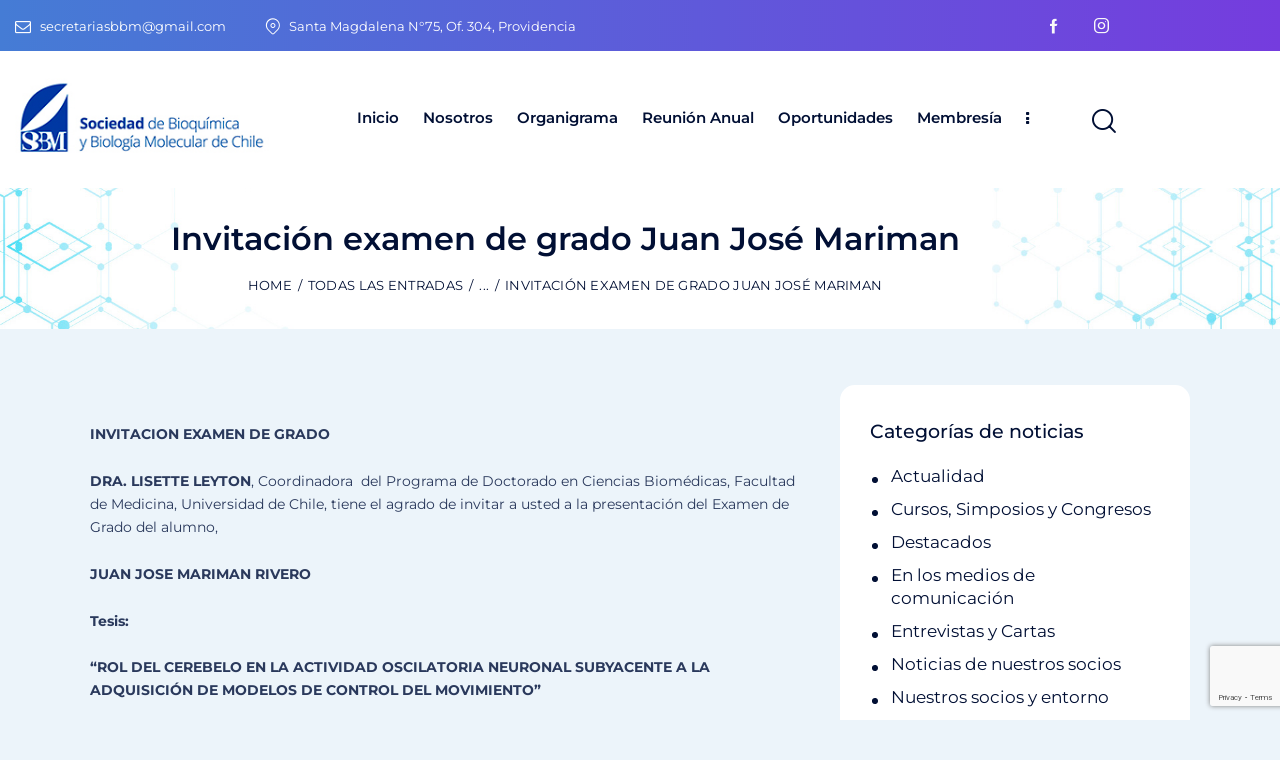

--- FILE ---
content_type: text/html; charset=UTF-8
request_url: https://www.sbbmch.cl/invitacion-examen-de-grado-juan-jose-mariman/
body_size: 183321
content:
<!DOCTYPE html>
<html lang="es" class="no-js scheme_default">

<head>
				<meta charset="UTF-8">
					<meta name="viewport" content="width=device-width, initial-scale=1">
		<meta name="format-detection" content="telephone=no">
		<link rel="profile" href="//gmpg.org/xfn/11">
		<title>Invitación examen de grado Juan José Mariman &#8211; Sociedad de Bioquímica y Biología Molecular de Chile</title>
<meta name='robots' content='max-image-preview:large' />
<link rel='dns-prefetch' href='//use.typekit.net' />
<link rel='dns-prefetch' href='//fonts.googleapis.com' />
<link rel="alternate" type="application/rss+xml" title="Sociedad de Bioquímica y Biología Molecular de Chile &raquo; Feed" href="https://www.sbbmch.cl/feed/" />
<link rel="alternate" type="application/rss+xml" title="Sociedad de Bioquímica y Biología Molecular de Chile &raquo; Feed de los comentarios" href="https://www.sbbmch.cl/comments/feed/" />
<link rel="alternate" title="oEmbed (JSON)" type="application/json+oembed" href="https://www.sbbmch.cl/wp-json/oembed/1.0/embed?url=https%3A%2F%2Fwww.sbbmch.cl%2Finvitacion-examen-de-grado-juan-jose-mariman%2F" />
<link rel="alternate" title="oEmbed (XML)" type="text/xml+oembed" href="https://www.sbbmch.cl/wp-json/oembed/1.0/embed?url=https%3A%2F%2Fwww.sbbmch.cl%2Finvitacion-examen-de-grado-juan-jose-mariman%2F&#038;format=xml" />
			<meta property="og:type" content="article" />
			<meta property="og:url" content="https://www.sbbmch.cl/invitacion-examen-de-grado-juan-jose-mariman/" />
			<meta property="og:title" content="Invitación examen de grado Juan José Mariman" />
			<meta property="og:description" content="INVITACION EXAMEN DE GRADO
DRA. LISETTE LEYTON, Coordinadora &nbsp;del Programa de Doctorado en Ciencias Biomédicas,&nbsp;Facultad de Medicina, Universidad de Chile, tiene el agrado de invitar a usted a la presentación del Examen de Grado del alumno,
JUAN JOSE MARIMAN RIVERO
Tesis:
“ROL DEL CEREBELO EN LA ACTIVIDAD OSCILATORIA NEURONAL SUBYACENTE A LA ADQUISICIÓN DE MODELOS DE CONTROL DEL" />  
							<meta property="og:image" content=""/>
				<style id='wp-img-auto-sizes-contain-inline-css' type='text/css'>
img:is([sizes=auto i],[sizes^="auto," i]){contain-intrinsic-size:3000px 1500px}
/*# sourceURL=wp-img-auto-sizes-contain-inline-css */
</style>
<link property="stylesheet" rel='stylesheet' id='gs-swiper-css' href='https://www.sbbmch.cl/wp-content/plugins/gs-logo-slider/assets/libs/swiper-js/swiper.min.css?ver=3.7.4' type='text/css' media='all' />
<link property="stylesheet" rel='stylesheet' id='gs-tippyjs-css' href='https://www.sbbmch.cl/wp-content/plugins/gs-logo-slider/assets/libs/tippyjs/tippy.css?ver=3.7.4' type='text/css' media='all' />
<link property="stylesheet" rel='stylesheet' id='gs-logo-public-css' href='https://www.sbbmch.cl/wp-content/plugins/gs-logo-slider/assets/css/gs-logo.min.css?ver=3.7.4' type='text/css' media='all' />
<link property="stylesheet" rel='stylesheet' id='trx_addons-icons-css' href='https://www.sbbmch.cl/wp-content/plugins/trx_addons/css/font-icons/css/trx_addons_icons.css' type='text/css' media='all' />
<link property="stylesheet" rel='stylesheet' id='qwery-font-halyard-display-css' href='https://use.typekit.net/xog3vbp.css' type='text/css' media='all' />
<link property="stylesheet" rel='stylesheet' id='qwery-font-Montserrat-css' href='https://www.sbbmch.cl/wp-content/themes/qwery/skins/pharmacy/css/font-face/Montserrat/stylesheet.css' type='text/css' media='all' />
<link property="stylesheet" rel='stylesheet' id='qwery-font-google_fonts-css' href='https://fonts.googleapis.com/css2?family=DM+Sans:ital,wght@0,400;0,500;0,700;1,400;1,500;1,700&#038;family=Mundial:ital,wght@0,400;0,700;1,400;1,700&#038;subset=latin,latin-ext&#038;display=swap' type='text/css' media='all' />
<link property="stylesheet" rel='stylesheet' id='qwery-fontello-css' href='https://www.sbbmch.cl/wp-content/themes/qwery/skins/pharmacy/css/font-icons/css/fontello.css' type='text/css' media='all' />
<link property="stylesheet" rel='stylesheet' id='sbi_styles-css' href='https://www.sbbmch.cl/wp-content/plugins/instagram-feed/css/sbi-styles.min.css?ver=6.8.0' type='text/css' media='all' />
<style id='wp-emoji-styles-inline-css' type='text/css'>

	img.wp-smiley, img.emoji {
		display: inline !important;
		border: none !important;
		box-shadow: none !important;
		height: 1em !important;
		width: 1em !important;
		margin: 0 0.07em !important;
		vertical-align: -0.1em !important;
		background: none !important;
		padding: 0 !important;
	}
/*# sourceURL=wp-emoji-styles-inline-css */
</style>
<link property="stylesheet" rel='stylesheet' id='wp-block-library-css' href='https://www.sbbmch.cl/wp-includes/css/dist/block-library/style.min.css?ver=6.9' type='text/css' media='all' />
<style id='classic-theme-styles-inline-css' type='text/css'>
/*! This file is auto-generated */
.wp-block-button__link{color:#fff;background-color:#32373c;border-radius:9999px;box-shadow:none;text-decoration:none;padding:calc(.667em + 2px) calc(1.333em + 2px);font-size:1.125em}.wp-block-file__button{background:#32373c;color:#fff;text-decoration:none}
/*# sourceURL=/wp-includes/css/classic-themes.min.css */
</style>
<style id='global-styles-inline-css' type='text/css'>
:root{--wp--preset--aspect-ratio--square: 1;--wp--preset--aspect-ratio--4-3: 4/3;--wp--preset--aspect-ratio--3-4: 3/4;--wp--preset--aspect-ratio--3-2: 3/2;--wp--preset--aspect-ratio--2-3: 2/3;--wp--preset--aspect-ratio--16-9: 16/9;--wp--preset--aspect-ratio--9-16: 9/16;--wp--preset--color--black: #000000;--wp--preset--color--cyan-bluish-gray: #abb8c3;--wp--preset--color--white: #ffffff;--wp--preset--color--pale-pink: #f78da7;--wp--preset--color--vivid-red: #cf2e2e;--wp--preset--color--luminous-vivid-orange: #ff6900;--wp--preset--color--luminous-vivid-amber: #fcb900;--wp--preset--color--light-green-cyan: #7bdcb5;--wp--preset--color--vivid-green-cyan: #00d084;--wp--preset--color--pale-cyan-blue: #8ed1fc;--wp--preset--color--vivid-cyan-blue: #0693e3;--wp--preset--color--vivid-purple: #9b51e0;--wp--preset--color--bg-color: #ECF4FA;--wp--preset--color--bd-color: #D9E3EB;--wp--preset--color--text-dark: #010F34;--wp--preset--color--text-light: #717682;--wp--preset--color--text-link: #003b9f;--wp--preset--color--text-hover: #003b9f;--wp--preset--color--text-link-2: #753dde;--wp--preset--color--text-hover-2: #753dde;--wp--preset--color--text-link-3: #00BFC8;--wp--preset--color--text-hover-3: #32B4B4;--wp--preset--gradient--vivid-cyan-blue-to-vivid-purple: linear-gradient(135deg,rgb(6,147,227) 0%,rgb(155,81,224) 100%);--wp--preset--gradient--light-green-cyan-to-vivid-green-cyan: linear-gradient(135deg,rgb(122,220,180) 0%,rgb(0,208,130) 100%);--wp--preset--gradient--luminous-vivid-amber-to-luminous-vivid-orange: linear-gradient(135deg,rgb(252,185,0) 0%,rgb(255,105,0) 100%);--wp--preset--gradient--luminous-vivid-orange-to-vivid-red: linear-gradient(135deg,rgb(255,105,0) 0%,rgb(207,46,46) 100%);--wp--preset--gradient--very-light-gray-to-cyan-bluish-gray: linear-gradient(135deg,rgb(238,238,238) 0%,rgb(169,184,195) 100%);--wp--preset--gradient--cool-to-warm-spectrum: linear-gradient(135deg,rgb(74,234,220) 0%,rgb(151,120,209) 20%,rgb(207,42,186) 40%,rgb(238,44,130) 60%,rgb(251,105,98) 80%,rgb(254,248,76) 100%);--wp--preset--gradient--blush-light-purple: linear-gradient(135deg,rgb(255,206,236) 0%,rgb(152,150,240) 100%);--wp--preset--gradient--blush-bordeaux: linear-gradient(135deg,rgb(254,205,165) 0%,rgb(254,45,45) 50%,rgb(107,0,62) 100%);--wp--preset--gradient--luminous-dusk: linear-gradient(135deg,rgb(255,203,112) 0%,rgb(199,81,192) 50%,rgb(65,88,208) 100%);--wp--preset--gradient--pale-ocean: linear-gradient(135deg,rgb(255,245,203) 0%,rgb(182,227,212) 50%,rgb(51,167,181) 100%);--wp--preset--gradient--electric-grass: linear-gradient(135deg,rgb(202,248,128) 0%,rgb(113,206,126) 100%);--wp--preset--gradient--midnight: linear-gradient(135deg,rgb(2,3,129) 0%,rgb(40,116,252) 100%);--wp--preset--font-size--small: 13px;--wp--preset--font-size--medium: 20px;--wp--preset--font-size--large: 36px;--wp--preset--font-size--x-large: 42px;--wp--preset--spacing--20: 0.44rem;--wp--preset--spacing--30: 0.67rem;--wp--preset--spacing--40: 1rem;--wp--preset--spacing--50: 1.5rem;--wp--preset--spacing--60: 2.25rem;--wp--preset--spacing--70: 3.38rem;--wp--preset--spacing--80: 5.06rem;--wp--preset--shadow--natural: 6px 6px 9px rgba(0, 0, 0, 0.2);--wp--preset--shadow--deep: 12px 12px 50px rgba(0, 0, 0, 0.4);--wp--preset--shadow--sharp: 6px 6px 0px rgba(0, 0, 0, 0.2);--wp--preset--shadow--outlined: 6px 6px 0px -3px rgb(255, 255, 255), 6px 6px rgb(0, 0, 0);--wp--preset--shadow--crisp: 6px 6px 0px rgb(0, 0, 0);}:where(.is-layout-flex){gap: 0.5em;}:where(.is-layout-grid){gap: 0.5em;}body .is-layout-flex{display: flex;}.is-layout-flex{flex-wrap: wrap;align-items: center;}.is-layout-flex > :is(*, div){margin: 0;}body .is-layout-grid{display: grid;}.is-layout-grid > :is(*, div){margin: 0;}:where(.wp-block-columns.is-layout-flex){gap: 2em;}:where(.wp-block-columns.is-layout-grid){gap: 2em;}:where(.wp-block-post-template.is-layout-flex){gap: 1.25em;}:where(.wp-block-post-template.is-layout-grid){gap: 1.25em;}.has-black-color{color: var(--wp--preset--color--black) !important;}.has-cyan-bluish-gray-color{color: var(--wp--preset--color--cyan-bluish-gray) !important;}.has-white-color{color: var(--wp--preset--color--white) !important;}.has-pale-pink-color{color: var(--wp--preset--color--pale-pink) !important;}.has-vivid-red-color{color: var(--wp--preset--color--vivid-red) !important;}.has-luminous-vivid-orange-color{color: var(--wp--preset--color--luminous-vivid-orange) !important;}.has-luminous-vivid-amber-color{color: var(--wp--preset--color--luminous-vivid-amber) !important;}.has-light-green-cyan-color{color: var(--wp--preset--color--light-green-cyan) !important;}.has-vivid-green-cyan-color{color: var(--wp--preset--color--vivid-green-cyan) !important;}.has-pale-cyan-blue-color{color: var(--wp--preset--color--pale-cyan-blue) !important;}.has-vivid-cyan-blue-color{color: var(--wp--preset--color--vivid-cyan-blue) !important;}.has-vivid-purple-color{color: var(--wp--preset--color--vivid-purple) !important;}.has-black-background-color{background-color: var(--wp--preset--color--black) !important;}.has-cyan-bluish-gray-background-color{background-color: var(--wp--preset--color--cyan-bluish-gray) !important;}.has-white-background-color{background-color: var(--wp--preset--color--white) !important;}.has-pale-pink-background-color{background-color: var(--wp--preset--color--pale-pink) !important;}.has-vivid-red-background-color{background-color: var(--wp--preset--color--vivid-red) !important;}.has-luminous-vivid-orange-background-color{background-color: var(--wp--preset--color--luminous-vivid-orange) !important;}.has-luminous-vivid-amber-background-color{background-color: var(--wp--preset--color--luminous-vivid-amber) !important;}.has-light-green-cyan-background-color{background-color: var(--wp--preset--color--light-green-cyan) !important;}.has-vivid-green-cyan-background-color{background-color: var(--wp--preset--color--vivid-green-cyan) !important;}.has-pale-cyan-blue-background-color{background-color: var(--wp--preset--color--pale-cyan-blue) !important;}.has-vivid-cyan-blue-background-color{background-color: var(--wp--preset--color--vivid-cyan-blue) !important;}.has-vivid-purple-background-color{background-color: var(--wp--preset--color--vivid-purple) !important;}.has-black-border-color{border-color: var(--wp--preset--color--black) !important;}.has-cyan-bluish-gray-border-color{border-color: var(--wp--preset--color--cyan-bluish-gray) !important;}.has-white-border-color{border-color: var(--wp--preset--color--white) !important;}.has-pale-pink-border-color{border-color: var(--wp--preset--color--pale-pink) !important;}.has-vivid-red-border-color{border-color: var(--wp--preset--color--vivid-red) !important;}.has-luminous-vivid-orange-border-color{border-color: var(--wp--preset--color--luminous-vivid-orange) !important;}.has-luminous-vivid-amber-border-color{border-color: var(--wp--preset--color--luminous-vivid-amber) !important;}.has-light-green-cyan-border-color{border-color: var(--wp--preset--color--light-green-cyan) !important;}.has-vivid-green-cyan-border-color{border-color: var(--wp--preset--color--vivid-green-cyan) !important;}.has-pale-cyan-blue-border-color{border-color: var(--wp--preset--color--pale-cyan-blue) !important;}.has-vivid-cyan-blue-border-color{border-color: var(--wp--preset--color--vivid-cyan-blue) !important;}.has-vivid-purple-border-color{border-color: var(--wp--preset--color--vivid-purple) !important;}.has-vivid-cyan-blue-to-vivid-purple-gradient-background{background: var(--wp--preset--gradient--vivid-cyan-blue-to-vivid-purple) !important;}.has-light-green-cyan-to-vivid-green-cyan-gradient-background{background: var(--wp--preset--gradient--light-green-cyan-to-vivid-green-cyan) !important;}.has-luminous-vivid-amber-to-luminous-vivid-orange-gradient-background{background: var(--wp--preset--gradient--luminous-vivid-amber-to-luminous-vivid-orange) !important;}.has-luminous-vivid-orange-to-vivid-red-gradient-background{background: var(--wp--preset--gradient--luminous-vivid-orange-to-vivid-red) !important;}.has-very-light-gray-to-cyan-bluish-gray-gradient-background{background: var(--wp--preset--gradient--very-light-gray-to-cyan-bluish-gray) !important;}.has-cool-to-warm-spectrum-gradient-background{background: var(--wp--preset--gradient--cool-to-warm-spectrum) !important;}.has-blush-light-purple-gradient-background{background: var(--wp--preset--gradient--blush-light-purple) !important;}.has-blush-bordeaux-gradient-background{background: var(--wp--preset--gradient--blush-bordeaux) !important;}.has-luminous-dusk-gradient-background{background: var(--wp--preset--gradient--luminous-dusk) !important;}.has-pale-ocean-gradient-background{background: var(--wp--preset--gradient--pale-ocean) !important;}.has-electric-grass-gradient-background{background: var(--wp--preset--gradient--electric-grass) !important;}.has-midnight-gradient-background{background: var(--wp--preset--gradient--midnight) !important;}.has-small-font-size{font-size: var(--wp--preset--font-size--small) !important;}.has-medium-font-size{font-size: var(--wp--preset--font-size--medium) !important;}.has-large-font-size{font-size: var(--wp--preset--font-size--large) !important;}.has-x-large-font-size{font-size: var(--wp--preset--font-size--x-large) !important;}
:where(.wp-block-post-template.is-layout-flex){gap: 1.25em;}:where(.wp-block-post-template.is-layout-grid){gap: 1.25em;}
:where(.wp-block-term-template.is-layout-flex){gap: 1.25em;}:where(.wp-block-term-template.is-layout-grid){gap: 1.25em;}
:where(.wp-block-columns.is-layout-flex){gap: 2em;}:where(.wp-block-columns.is-layout-grid){gap: 2em;}
:root :where(.wp-block-pullquote){font-size: 1.5em;line-height: 1.6;}
/*# sourceURL=global-styles-inline-css */
</style>
<link property="stylesheet" rel='stylesheet' id='contact-form-7-css' href='https://www.sbbmch.cl/wp-content/plugins/contact-form-7/includes/css/styles.css?ver=6.0.6' type='text/css' media='all' />
<link property="stylesheet" rel='stylesheet' id='hover-effects-css' href='https://www.sbbmch.cl/wp-content/plugins/hover-effects/asset/css/hover.css?ver=2.1.2' type='text/css' media='all' />
<link property="stylesheet" rel='stylesheet' id='magnific-popup-css' href='https://www.sbbmch.cl/wp-content/plugins/trx_addons/js/magnific/magnific-popup.min.css' type='text/css' media='all' />
<style id='akismet-widget-style-inline-css' type='text/css'>

			.a-stats {
				--akismet-color-mid-green: #357b49;
				--akismet-color-white: #fff;
				--akismet-color-light-grey: #f6f7f7;

				max-width: 350px;
				width: auto;
			}

			.a-stats * {
				all: unset;
				box-sizing: border-box;
			}

			.a-stats strong {
				font-weight: 600;
			}

			.a-stats a.a-stats__link,
			.a-stats a.a-stats__link:visited,
			.a-stats a.a-stats__link:active {
				background: var(--akismet-color-mid-green);
				border: none;
				box-shadow: none;
				border-radius: 8px;
				color: var(--akismet-color-white);
				cursor: pointer;
				display: block;
				font-family: -apple-system, BlinkMacSystemFont, 'Segoe UI', 'Roboto', 'Oxygen-Sans', 'Ubuntu', 'Cantarell', 'Helvetica Neue', sans-serif;
				font-weight: 500;
				padding: 12px;
				text-align: center;
				text-decoration: none;
				transition: all 0.2s ease;
			}

			/* Extra specificity to deal with TwentyTwentyOne focus style */
			.widget .a-stats a.a-stats__link:focus {
				background: var(--akismet-color-mid-green);
				color: var(--akismet-color-white);
				text-decoration: none;
			}

			.a-stats a.a-stats__link:hover {
				filter: brightness(110%);
				box-shadow: 0 4px 12px rgba(0, 0, 0, 0.06), 0 0 2px rgba(0, 0, 0, 0.16);
			}

			.a-stats .count {
				color: var(--akismet-color-white);
				display: block;
				font-size: 1.5em;
				line-height: 1.4;
				padding: 0 13px;
				white-space: nowrap;
			}
		
/*# sourceURL=akismet-widget-style-inline-css */
</style>
<link property="stylesheet" rel='stylesheet' id='trx_addons-css' href='https://www.sbbmch.cl/wp-content/plugins/trx_addons/css/__styles.css' type='text/css' media='all' />
<link property="stylesheet" rel='stylesheet' id='trx_addons-widget_banner-css' href='https://www.sbbmch.cl/wp-content/plugins/trx_addons/components/widgets/banner/banner.css' type='text/css' media='all' />
<link property="stylesheet" rel='stylesheet' id='trx_addons-widget_contacts-css' href='https://www.sbbmch.cl/wp-content/plugins/trx_addons/components/widgets/contacts/contacts.css' type='text/css' media='all' />
<link property="stylesheet" rel='stylesheet' id='trx_addons-sc_blogger-css' href='https://www.sbbmch.cl/wp-content/plugins/trx_addons/components/shortcodes/blogger/blogger.css' type='text/css' media='all' />
<link property="stylesheet" rel='stylesheet' id='trx_addons-sc_blogger-responsive-css' href='https://www.sbbmch.cl/wp-content/plugins/trx_addons/components/shortcodes/blogger/blogger.responsive.css' type='text/css' media='(max-width:1279px)' />
<link property="stylesheet" rel='stylesheet' id='trx_addons-sc_content-css' href='https://www.sbbmch.cl/wp-content/plugins/trx_addons/components/shortcodes/content/content.css' type='text/css' media='all' />
<link property="stylesheet" rel='stylesheet' id='trx_addons-sc_content-responsive-css' href='https://www.sbbmch.cl/wp-content/plugins/trx_addons/components/shortcodes/content/content.responsive.css' type='text/css' media='(max-width:1439px)' />
<link property="stylesheet" rel='stylesheet' id='trx_addons-animations-css' href='https://www.sbbmch.cl/wp-content/plugins/trx_addons/css/trx_addons.animations.css' type='text/css' media='all' />
<link property="stylesheet" rel='stylesheet' id='trx_addons-mouse-helper-css' href='https://www.sbbmch.cl/wp-content/plugins/trx_addons/addons/mouse-helper/mouse-helper.css' type='text/css' media='all' />
<link property="stylesheet" rel='stylesheet' id='elementor-icons-css' href='https://www.sbbmch.cl/wp-content/plugins/elementor/assets/lib/eicons/css/elementor-icons.min.css?ver=5.47.0' type='text/css' media='all' />
<link property="stylesheet" rel='stylesheet' id='elementor-frontend-css' href='https://www.sbbmch.cl/wp-content/plugins/elementor/assets/css/frontend.min.css?ver=3.35.0' type='text/css' media='all' />
<style id='elementor-frontend-inline-css' type='text/css'>
.elementor-kit-15{--e-global-color-primary:#6EC1E4;--e-global-color-secondary:#54595F;--e-global-color-text:#7A7A7A;--e-global-color-accent:#61CE70;--e-global-color-61c01e98:#4054B2;--e-global-color-69bf31ed:#23A455;--e-global-color-7a1ccbe5:#000;--e-global-color-13ed1179:#FFF;--e-global-typography-primary-font-family:"Roboto";--e-global-typography-primary-font-weight:600;--e-global-typography-secondary-font-family:"Roboto Slab";--e-global-typography-secondary-font-weight:400;--e-global-typography-text-font-family:"Roboto";--e-global-typography-text-font-weight:400;--e-global-typography-accent-font-family:"Roboto";--e-global-typography-accent-font-weight:500;}.elementor-section.elementor-section-boxed > .elementor-container{max-width:1320px;}.e-con{--container-max-width:1320px;}.elementor-widget:not(:last-child){margin-block-end:20px;}.elementor-element{--widgets-spacing:20px 20px;--widgets-spacing-row:20px;--widgets-spacing-column:20px;}{}.sc_layouts_title_caption{display:var(--page-title-display);}@media(max-width:1024px){.elementor-section.elementor-section-boxed > .elementor-container{max-width:1024px;}.e-con{--container-max-width:1024px;}}@media(max-width:767px){.elementor-section.elementor-section-boxed > .elementor-container{max-width:767px;}.e-con{--container-max-width:767px;}}
/*# sourceURL=elementor-frontend-inline-css */
</style>
<link property="stylesheet" rel='stylesheet' id='sbistyles-css' href='https://www.sbbmch.cl/wp-content/plugins/instagram-feed/css/sbi-styles.min.css?ver=6.8.0' type='text/css' media='all' />
<link property="stylesheet" rel='stylesheet' id='elementor-gf-local-roboto-css' href='https://www.sbbmch.cl/wp-content/uploads/elementor/google-fonts/css/roboto.css?ver=1742234645' type='text/css' media='all' />
<link property="stylesheet" rel='stylesheet' id='elementor-gf-local-robotoslab-css' href='https://www.sbbmch.cl/wp-content/uploads/elementor/google-fonts/css/robotoslab.css?ver=1742234647' type='text/css' media='all' />
<link property="stylesheet" rel='stylesheet' id='eael-general-css' href='https://www.sbbmch.cl/wp-content/plugins/essential-addons-for-elementor-lite/assets/front-end/css/view/general.min.css?ver=6.1.11' type='text/css' media='all' />
<link property="stylesheet" rel='stylesheet' id='wpr-text-animations-css-css' href='https://www.sbbmch.cl/wp-content/plugins/royal-elementor-addons/assets/css/lib/animations/text-animations.min.css?ver=1.7.1017' type='text/css' media='all' />
<link property="stylesheet" rel='stylesheet' id='wpr-addons-css-css' href='https://www.sbbmch.cl/wp-content/plugins/royal-elementor-addons/assets/css/frontend.min.css?ver=1.7.1017' type='text/css' media='all' />
<link property="stylesheet" rel='stylesheet' id='font-awesome-5-all-css' href='https://www.sbbmch.cl/wp-content/plugins/elementor/assets/lib/font-awesome/css/all.min.css?ver=6.1.11' type='text/css' media='all' />
<link property="stylesheet" rel='stylesheet' id='wpgdprc-front-css-css' href='https://www.sbbmch.cl/wp-content/plugins/wp-gdpr-compliance/Assets/css/front.css?ver=1689991098' type='text/css' media='all' />
<style id='wpgdprc-front-css-inline-css' type='text/css'>
:root{--wp-gdpr--bar--background-color: #000000;--wp-gdpr--bar--color: #ffffff;--wp-gdpr--button--background-color: #000000;--wp-gdpr--button--background-color--darken: #000000;--wp-gdpr--button--color: #ffffff;}
/*# sourceURL=wpgdprc-front-css-inline-css */
</style>

<style id="elementor-post-22461">.elementor-22461 .elementor-element.elementor-element-2a52e8ae > .elementor-container > .elementor-column > .elementor-widget-wrap{align-content:center;align-items:center;}.elementor-22461 .elementor-element.elementor-element-2a52e8ae:not(.elementor-motion-effects-element-type-background), .elementor-22461 .elementor-element.elementor-element-2a52e8ae > .elementor-motion-effects-container > .elementor-motion-effects-layer{background-color:transparent;background-image:linear-gradient(90deg, #457CD5 0%, #753CDE 100%);}.elementor-22461 .elementor-element.elementor-element-2a52e8ae .trx_addons_bg_text{z-index:0;}.elementor-22461 .elementor-element.elementor-element-2a52e8ae .trx_addons_bg_text.trx_addons_marquee_wrap .trx_addons_marquee_element{padding-right:50px;}.elementor-22461 .elementor-element.elementor-element-2a52e8ae{transition:background 0.3s, border 0.3s, border-radius 0.3s, box-shadow 0.3s;color:#FFFFFF;padding:0px 0px 0px 0px;}.elementor-22461 .elementor-element.elementor-element-2a52e8ae > .elementor-background-overlay{transition:background 0.3s, border-radius 0.3s, opacity 0.3s;}.elementor-22461 .elementor-element.elementor-element-2a52e8ae a{color:#FFFFFF;}.elementor-22461 .elementor-element.elementor-element-9f61e09 > .elementor-widget-container{margin:0px 20px 0px 0px;}.elementor-22461 .elementor-element.elementor-element-41096401 > .elementor-widget-container{margin:0px -6px 0px 0px;}.elementor-22461 .elementor-element.elementor-element-41096401 .sc_item_title_text{-webkit-text-stroke-width:0px;}.elementor-22461 .elementor-element.elementor-element-41096401 .sc_item_title_text2{-webkit-text-stroke-width:0px;}.elementor-22461 .elementor-element.elementor-element-e8efcb3 > .elementor-container > .elementor-column > .elementor-widget-wrap{align-content:center;align-items:center;}.elementor-22461 .elementor-element.elementor-element-e8efcb3 .trx_addons_bg_text{z-index:0;}.elementor-22461 .elementor-element.elementor-element-e8efcb3 .trx_addons_bg_text.trx_addons_marquee_wrap .trx_addons_marquee_element{padding-right:50px;}.elementor-22461 .elementor-element.elementor-element-e8efcb3{transition:background 0.3s, border 0.3s, border-radius 0.3s, box-shadow 0.3s;padding:20px 0px 20px 0px;}.elementor-22461 .elementor-element.elementor-element-e8efcb3 > .elementor-background-overlay{transition:background 0.3s, border-radius 0.3s, opacity 0.3s;}.elementor-22461 .elementor-element.elementor-element-0ba9967{width:var( --container-widget-width, 97.404% );max-width:97.404%;--container-widget-width:97.404%;--container-widget-flex-grow:0;}.elementor-22461 .elementor-element.elementor-element-0ba9967 img{width:95%;}.elementor-22461 .elementor-element.elementor-element-1686cff{width:var( --container-widget-width, 97% );max-width:97%;--container-widget-width:97%;--container-widget-flex-grow:0;}.elementor-22461 .elementor-element.elementor-element-1686cff > .elementor-widget-container{margin:-1px 20px 0px 0px;}.elementor-22461 .elementor-element.elementor-element-761fc43 > .elementor-widget-container{margin:-3px 0px 0px 8px;}.elementor-22461 .elementor-element.elementor-element-12ac0ee:not(.elementor-motion-effects-element-type-background), .elementor-22461 .elementor-element.elementor-element-12ac0ee > .elementor-motion-effects-container > .elementor-motion-effects-layer{background-image:url("https://www.sbbmch.cl/wp-content/uploads/2020/06/header-internas-4.jpg");background-position:center center;background-size:cover;}.elementor-22461 .elementor-element.elementor-element-12ac0ee .trx_addons_bg_text{z-index:0;}.elementor-22461 .elementor-element.elementor-element-12ac0ee .trx_addons_bg_text.trx_addons_marquee_wrap .trx_addons_marquee_element{padding-right:50px;}.elementor-22461 .elementor-element.elementor-element-12ac0ee{transition:background 0.3s, border 0.3s, border-radius 0.3s, box-shadow 0.3s;}.elementor-22461 .elementor-element.elementor-element-12ac0ee > .elementor-background-overlay{transition:background 0.3s, border-radius 0.3s, opacity 0.3s;}.elementor-22461 .elementor-element.elementor-element-8cc1320{--spacer-size:50px;}.elementor-22461 .elementor-element.elementor-element-6062dff .sc_layouts_title{min-height:0px;}.elementor-22461 .elementor-element.elementor-element-5739297{--spacer-size:50px;}.trx-addons-layout--edit-mode .trx-addons-layout__inner{background-color:var(--theme-color-bg_color);}.trx-addons-layout--single-preview .trx-addons-layout__inner{background-color:var(--theme-color-bg_color);}@media(max-width:1024px){.elementor-22461 .elementor-element.elementor-element-e8efcb3{padding:16px 0px 16px 0px;}.elementor-22461 .elementor-element.elementor-element-1686cff > .elementor-widget-container{margin:-1px 10px 0px 0px;}.elementor-22461 .elementor-element.elementor-element-761fc43 > .elementor-widget-container{margin:-4px 0px 0px 4px;}}@media(max-width:767px){.elementor-22461 .elementor-element.elementor-element-a464301{width:60%;}.elementor-22461 .elementor-element.elementor-element-d55c769{width:40%;}.elementor-22461 .elementor-element.elementor-element-1686cff > .elementor-widget-container{margin:0px 0px 0px 0px;}.elementor-22461 .elementor-element.elementor-element-761fc43 > .elementor-widget-container{margin:-5px 0px 0px -2px;}.elementor-22461 .elementor-element.elementor-element-12ac0ee:not(.elementor-motion-effects-element-type-background), .elementor-22461 .elementor-element.elementor-element-12ac0ee > .elementor-motion-effects-container > .elementor-motion-effects-layer{background-image:url("https://www.sbbmch.cl/wp-content/uploads/2020/06/header-internas-4.jpg");}}@media(min-width:768px){.elementor-22461 .elementor-element.elementor-element-6d0a7ed6{width:71.287%;}.elementor-22461 .elementor-element.elementor-element-4b6710b8{width:28.675%;}.elementor-22461 .elementor-element.elementor-element-a464301{width:26.962%;}.elementor-22461 .elementor-element.elementor-element-d55c769{width:73%;}}@media(min-width:1025px){.elementor-22461 .elementor-element.elementor-element-12ac0ee:not(.elementor-motion-effects-element-type-background), .elementor-22461 .elementor-element.elementor-element-12ac0ee > .elementor-motion-effects-container > .elementor-motion-effects-layer{background-attachment:scroll;}}</style>
<style id="elementor-post-21171">.elementor-21171 .elementor-element.elementor-element-3fbc2a48:not(.elementor-motion-effects-element-type-background), .elementor-21171 .elementor-element.elementor-element-3fbc2a48 > .elementor-motion-effects-container > .elementor-motion-effects-layer{background-color:transparent;background-image:linear-gradient(180deg, #005B99 0%, #001F53 100%);}.elementor-21171 .elementor-element.elementor-element-3fbc2a48 .trx_addons_bg_text{z-index:0;}.elementor-21171 .elementor-element.elementor-element-3fbc2a48 .trx_addons_bg_text.trx_addons_marquee_wrap .trx_addons_marquee_element{padding-right:50px;}.elementor-21171 .elementor-element.elementor-element-3fbc2a48{transition:background 0.3s, border 0.3s, border-radius 0.3s, box-shadow 0.3s;margin-top:0px;margin-bottom:0px;padding:50px 0px 0px 0px;}.elementor-21171 .elementor-element.elementor-element-3fbc2a48 > .elementor-background-overlay{transition:background 0.3s, border-radius 0.3s, opacity 0.3s;}.elementor-21171 .elementor-element.elementor-element-1def424d > .elementor-widget-container{margin:0px 0px 0px 0px;}.elementor-21171 .elementor-element.elementor-element-1def424d .logo_image{max-height:77px;}.elementor-21171 .elementor-element.elementor-element-57075a1a{--spacer-size:14px;}.elementor-21171 .elementor-element.elementor-element-587577b2 > .elementor-widget-container{padding:0% 10% 0% 0%;}.elementor-21171 .elementor-element.elementor-element-587577b2{text-align:start;font-family:"Montserrat", Sans-serif;font-size:13px;line-height:17px;color:#FFFFFF;}.elementor-21171 .elementor-element.elementor-element-eee1d9f{--spacer-size:50px;}.elementor-21171 .elementor-element.elementor-element-c06af04 .sc_item_title{color:#FFFFFF;}.elementor-21171 .elementor-element.elementor-element-c06af04 .sc_item_title_text{-webkit-text-stroke-width:0px;font-family:"Montserrat", Sans-serif;}.elementor-21171 .elementor-element.elementor-element-c06af04 .sc_item_title_text2{-webkit-text-stroke-width:0px;}.elementor-21171 .elementor-element.elementor-element-eb90bc4 > .elementor-widget-container{margin:0px 0px 0px 0px;}.elementor-21171 .elementor-element.elementor-element-eb90bc4 .sc_item_title_text{-webkit-text-stroke-width:1px;font-family:"Montserrat", Sans-serif;font-size:38px;}.elementor-21171 .elementor-element.elementor-element-eb90bc4 .sc_item_title_text2{-webkit-text-stroke-width:0px;font-family:"Montserrat", Sans-serif;font-size:52px;}.elementor-21171 .elementor-element.elementor-element-285c51c{--spacer-size:50px;}.elementor-21171 .elementor-element.elementor-element-20fa8748{--spacer-size:6px;}.elementor-21171 .elementor-element.elementor-element-7ddc720a{--spacer-size:8px;}.elementor-21171 .elementor-element.elementor-element-46ce40a .sc_item_title{color:#FFFFFF;}.elementor-21171 .elementor-element.elementor-element-46ce40a .sc_item_title_text{-webkit-text-stroke-width:0px;font-family:"Montserrat", Sans-serif;}.elementor-21171 .elementor-element.elementor-element-46ce40a .sc_item_title_text2{-webkit-text-stroke-width:0px;}.elementor-21171 .elementor-element.elementor-element-274d1d34 .sc_item_title_text{-webkit-text-stroke-width:0px;}.elementor-21171 .elementor-element.elementor-element-274d1d34 .sc_item_title_text2{-webkit-text-stroke-width:0px;}.elementor-21171 .elementor-element.elementor-element-3418968d:not(.elementor-motion-effects-element-type-background), .elementor-21171 .elementor-element.elementor-element-3418968d > .elementor-motion-effects-container > .elementor-motion-effects-layer{background-color:#001F53;}.elementor-21171 .elementor-element.elementor-element-3418968d .trx_addons_bg_text{z-index:0;}.elementor-21171 .elementor-element.elementor-element-3418968d .trx_addons_bg_text.trx_addons_marquee_wrap .trx_addons_marquee_element{padding-right:50px;}.elementor-21171 .elementor-element.elementor-element-3418968d{transition:background 0.3s, border 0.3s, border-radius 0.3s, box-shadow 0.3s;padding:0px 0px 0px 0px;}.elementor-21171 .elementor-element.elementor-element-3418968d > .elementor-background-overlay{transition:background 0.3s, border-radius 0.3s, opacity 0.3s;}.elementor-21171 .elementor-element.elementor-element-536d4b88{--spacer-size:50px;}.elementor-21171 .elementor-element.elementor-element-3a6b2cc5{--divider-border-style:solid;--divider-border-width:1px;}.elementor-21171 .elementor-element.elementor-element-3a6b2cc5 .elementor-divider-separator{width:100%;}.elementor-21171 .elementor-element.elementor-element-3a6b2cc5 .elementor-divider{padding-block-start:5px;padding-block-end:5px;}.elementor-21171 .elementor-element.elementor-element-19bbf8b9{--spacer-size:14px;}.elementor-21171 .elementor-element.elementor-element-2b15be3{--spacer-size:23px;}.trx-addons-layout--edit-mode .trx-addons-layout__inner{background-color:var(--theme-color-bg_color);}.trx-addons-layout--single-preview .trx-addons-layout__inner{background-color:var(--theme-color-bg_color);}@media(max-width:1024px) and (min-width:768px){.elementor-21171 .elementor-element.elementor-element-4805d76f{width:25%;}.elementor-21171 .elementor-element.elementor-element-50c3a51c{width:29%;}.elementor-21171 .elementor-element.elementor-element-2b38258f{width:28%;}}@media(max-width:1024px){.elementor-21171 .elementor-element.elementor-element-57075a1a{--spacer-size:10px;}.elementor-21171 .elementor-element.elementor-element-587577b2 > .elementor-widget-container{padding:0px 0px 0px 0px;}}@media(max-width:767px){.elementor-21171 .elementor-element.elementor-element-57075a1a{--spacer-size:8px;}.elementor-21171 .elementor-element.elementor-element-50c3a51c > .elementor-element-populated{margin:20px 0px 0px 0px;--e-column-margin-right:0px;--e-column-margin-left:0px;}.elementor-21171 .elementor-element.elementor-element-20fa8748{--spacer-size:4px;}.elementor-21171 .elementor-element.elementor-element-2b38258f > .elementor-element-populated{margin:20px 0px 0px 0px;--e-column-margin-right:0px;--e-column-margin-left:0px;}.elementor-21171 .elementor-element.elementor-element-19bbf8b9{--spacer-size:3px;}.elementor-21171 .elementor-element.elementor-element-7d83b022{font-size:13px;line-height:1.4em;}.elementor-21171 .elementor-element.elementor-element-2b15be3{--spacer-size:10px;}}</style>
<style id='rs-plugin-settings-inline-css' type='text/css'>
#rs-demo-id {}
/*# sourceURL=rs-plugin-settings-inline-css */
</style>
<link property="stylesheet" rel='stylesheet' id='elementor-gf-local-montserrat-css' href='https://www.sbbmch.cl/wp-content/uploads/elementor/google-fonts/css/montserrat.css?ver=1742234650' type='text/css' media='all' />
<link property="stylesheet" rel='stylesheet' id='rs-plugin-settings-css' href='https://www.sbbmch.cl/wp-content/plugins/revslider/public/assets/css/rs6.css?ver=6.6.14' type='text/css' media='all' />
<link property="stylesheet" rel='stylesheet' id='qwery-style-css' href='https://www.sbbmch.cl/wp-content/themes/qwery/style.css' type='text/css' media='all' />
<link property="stylesheet" rel='stylesheet' id='mediaelement-css' href='https://www.sbbmch.cl/wp-includes/js/mediaelement/mediaelementplayer-legacy.min.css?ver=4.2.17' type='text/css' media='all' />
<link property="stylesheet" rel='stylesheet' id='wp-mediaelement-css' href='https://www.sbbmch.cl/wp-includes/js/mediaelement/wp-mediaelement.min.css?ver=6.9' type='text/css' media='all' />
<link property="stylesheet" rel='stylesheet' id='qwery-skin-pharmacy-css' href='https://www.sbbmch.cl/wp-content/themes/qwery/skins/pharmacy/css/style.css' type='text/css' media='all' />
<link property="stylesheet" rel='stylesheet' id='qwery-plugins-css' href='https://www.sbbmch.cl/wp-content/themes/qwery/skins/pharmacy/css/__plugins.css' type='text/css' media='all' />
<link property="stylesheet" rel='stylesheet' id='qwery-custom-css' href='https://www.sbbmch.cl/wp-content/themes/qwery/skins/pharmacy/css/__custom.css' type='text/css' media='all' />
<link property="stylesheet" rel='stylesheet' id='trx_addons-responsive-css' href='https://www.sbbmch.cl/wp-content/plugins/trx_addons/css/__responsive.css' type='text/css' media='(max-width:1439px)' />
<link property="stylesheet" rel='stylesheet' id='trx_addons-mouse-helper-responsive-css' href='https://www.sbbmch.cl/wp-content/plugins/trx_addons/addons/mouse-helper/mouse-helper.responsive.css' type='text/css' media='(max-width:1279px)' />
<link property="stylesheet" rel='stylesheet' id='qwery-responsive-css' href='https://www.sbbmch.cl/wp-content/themes/qwery/skins/pharmacy/css/__responsive.css' type='text/css' media='(max-width:1679px)' />
<link property="stylesheet" rel='stylesheet' id='swiper-css' href='https://www.sbbmch.cl/wp-content/plugins/trx_addons/js/swiper/swiper.min.css' type='text/css' media='all' />
<script type="text/javascript" data-cfasync="false" src="https://www.sbbmch.cl/wp-includes/js/jquery/jquery.min.js?ver=3.7.1" id="jquery-core-js"></script>
<script type="text/javascript" data-cfasync="false" src="https://www.sbbmch.cl/wp-includes/js/jquery/jquery-migrate.min.js?ver=3.4.1" id="jquery-migrate-js"></script>
<link rel="https://api.w.org/" href="https://www.sbbmch.cl/wp-json/" /><link rel="alternate" title="JSON" type="application/json" href="https://www.sbbmch.cl/wp-json/wp/v2/posts/19821" /><link rel="EditURI" type="application/rsd+xml" title="RSD" href="https://www.sbbmch.cl/xmlrpc.php?rsd" />
<meta name="generator" content="WordPress 6.9" />
<link rel="canonical" href="https://www.sbbmch.cl/invitacion-examen-de-grado-juan-jose-mariman/" />
<link rel='shortlink' href='https://www.sbbmch.cl/?p=19821' />
			<style type="text/css">
			<!--
				#page_preloader {
					background-color: #ffffff !important;				}
			-->
			</style>
			<meta name="generator" content="Elementor 3.35.0; features: additional_custom_breakpoints; settings: css_print_method-internal, google_font-enabled, font_display-swap">
			<style>
				.e-con.e-parent:nth-of-type(n+4):not(.e-lazyloaded):not(.e-no-lazyload),
				.e-con.e-parent:nth-of-type(n+4):not(.e-lazyloaded):not(.e-no-lazyload) * {
					background-image: none !important;
				}
				@media screen and (max-height: 1024px) {
					.e-con.e-parent:nth-of-type(n+3):not(.e-lazyloaded):not(.e-no-lazyload),
					.e-con.e-parent:nth-of-type(n+3):not(.e-lazyloaded):not(.e-no-lazyload) * {
						background-image: none !important;
					}
				}
				@media screen and (max-height: 640px) {
					.e-con.e-parent:nth-of-type(n+2):not(.e-lazyloaded):not(.e-no-lazyload),
					.e-con.e-parent:nth-of-type(n+2):not(.e-lazyloaded):not(.e-no-lazyload) * {
						background-image: none !important;
					}
				}
			</style>
			<meta name="generator" content="Powered by Slider Revolution 6.6.14 - responsive, Mobile-Friendly Slider Plugin for WordPress with comfortable drag and drop interface." />
<link rel="icon" href="https://www.sbbmch.cl/wp-content/uploads/2023/07/favicon-1.jpg" sizes="32x32" />
<link rel="icon" href="https://www.sbbmch.cl/wp-content/uploads/2023/07/favicon-1.jpg" sizes="192x192" />
<link rel="apple-touch-icon" href="https://www.sbbmch.cl/wp-content/uploads/2023/07/favicon-1.jpg" />
<meta name="msapplication-TileImage" content="https://www.sbbmch.cl/wp-content/uploads/2023/07/favicon-1.jpg" />
<script>function setREVStartSize(e){
			//window.requestAnimationFrame(function() {
				window.RSIW = window.RSIW===undefined ? window.innerWidth : window.RSIW;
				window.RSIH = window.RSIH===undefined ? window.innerHeight : window.RSIH;
				try {
					var pw = document.getElementById(e.c).parentNode.offsetWidth,
						newh;
					pw = pw===0 || isNaN(pw) || (e.l=="fullwidth" || e.layout=="fullwidth") ? window.RSIW : pw;
					e.tabw = e.tabw===undefined ? 0 : parseInt(e.tabw);
					e.thumbw = e.thumbw===undefined ? 0 : parseInt(e.thumbw);
					e.tabh = e.tabh===undefined ? 0 : parseInt(e.tabh);
					e.thumbh = e.thumbh===undefined ? 0 : parseInt(e.thumbh);
					e.tabhide = e.tabhide===undefined ? 0 : parseInt(e.tabhide);
					e.thumbhide = e.thumbhide===undefined ? 0 : parseInt(e.thumbhide);
					e.mh = e.mh===undefined || e.mh=="" || e.mh==="auto" ? 0 : parseInt(e.mh,0);
					if(e.layout==="fullscreen" || e.l==="fullscreen")
						newh = Math.max(e.mh,window.RSIH);
					else{
						e.gw = Array.isArray(e.gw) ? e.gw : [e.gw];
						for (var i in e.rl) if (e.gw[i]===undefined || e.gw[i]===0) e.gw[i] = e.gw[i-1];
						e.gh = e.el===undefined || e.el==="" || (Array.isArray(e.el) && e.el.length==0)? e.gh : e.el;
						e.gh = Array.isArray(e.gh) ? e.gh : [e.gh];
						for (var i in e.rl) if (e.gh[i]===undefined || e.gh[i]===0) e.gh[i] = e.gh[i-1];
											
						var nl = new Array(e.rl.length),
							ix = 0,
							sl;
						e.tabw = e.tabhide>=pw ? 0 : e.tabw;
						e.thumbw = e.thumbhide>=pw ? 0 : e.thumbw;
						e.tabh = e.tabhide>=pw ? 0 : e.tabh;
						e.thumbh = e.thumbhide>=pw ? 0 : e.thumbh;
						for (var i in e.rl) nl[i] = e.rl[i]<window.RSIW ? 0 : e.rl[i];
						sl = nl[0];
						for (var i in nl) if (sl>nl[i] && nl[i]>0) { sl = nl[i]; ix=i;}
						var m = pw>(e.gw[ix]+e.tabw+e.thumbw) ? 1 : (pw-(e.tabw+e.thumbw)) / (e.gw[ix]);
						newh =  (e.gh[ix] * m) + (e.tabh + e.thumbh);
					}
					var el = document.getElementById(e.c);
					if (el!==null && el) el.style.height = newh+"px";
					el = document.getElementById(e.c+"_wrapper");
					if (el!==null && el) {
						el.style.height = newh+"px";
						el.style.display = "block";
					}
				} catch(e){
					console.log("Failure at Presize of Slider:" + e)
				}
			//});
		  };</script>
		<style type="text/css" id="wp-custom-css">
			.sc_blogger_default.sc_blogger_default_classic .sc_blogger_item_title {
    font-size: 19px;
    line-height: 1.2em;
    font-weight: 500;
}

.sc_blogger .sc_blogger_item_button .item_more_link {
    position: relative;
    display: inline-block;
    top: auto;
    left: auto;
    height: auto;
    width: auto;
    font-size: 16px;
    line-height: 20px;
    font-weight: 500;
    color: #02bfc1;
    z-index: 1;
    overflow: hidden;
}

.sc_layouts_row_type_narrow .sc_layouts_item_details_line1, .sc_layouts_row_type_narrow .sc_layouts_item_details_line2, [class*="scheme_"].sc_layouts_row_type_narrow .sc_layouts_item_details_line1, [class*="scheme_"].sc_layouts_row_type_narrow .sc_layouts_item_details_line2 {
    color: #ffffff;
}

.sc_layouts_row_type_narrow .sc_layouts_item_icon, [class*="scheme_"].sc_layouts_row_type_narrow .sc_layouts_item_icon {
    color: #ffffff;
}

.sc_layouts_menu_item_description {
    color: #e3e3e3;
}

.sc_layouts_menu_item_description {
    display: block;
    margin-top: 2px;
    font-size: 11px;
    line-height: 12px;
    white-space: normal;
}


.sc_blogger_default.sc_blogger_default_classic_simple .sc_blogger_item_title {
    font-size: 17px;
    line-height: 1.07em;
}

.sc_blogger_default_classic_simple .sc_blogger_item:not(.sc_blogger_item_on_plate) .post_featured {
    -webkit-border-radius: 15px;
    -ms-border-radius: 15px;
    border-radius: 200px;
    position: relative;
    overflow: hidden;
    z-index: 1;
}
.widget_contacts .contacts_info {
    font-size: 13px;
    line-height: 1.7em;
}
[class*="scheme_"].footer_wrap .widget_contacts .contacts_info {
    color: #ffffff;
}
[class*="scheme_"].footer_wrap .widget_contacts .contacts_info span:before, [class*="scheme_"].footer_wrap .widget_contacts .contacts_info>div>a:before, [class*="scheme_"].footer_wrap .widget_contacts .contacts_info>a:before {
    color: #fff;
}
.sc_blogger_band.sc_blogger_band_default .post_layout_band .post_content_wrap .post_title {
    margin: 0;
    font-size: 21px;
    line-height: 1.09em;
}
.post_layout_band .post_content_wrap .post_meta_item.post_categories a {
    -webkit-border-radius: 3px;
    -ms-border-radius: 3px;
    border-radius: 15px;
    background-color: var(--theme-color-text_link);
    color: var(--theme-color-inverse_link);
    text-transform: uppercase;
    padding: 5px 17px 6px;
    -webkit-box-sizing: border-box;
    -ms-box-sizing: border-box;
    box-sizing: border-box;
    font-size: 12px;
    line-height: 14px;
    font-weight: 500;
    letter-spacing: 0.6px;
}
.post_layout_band .post_content + .post_meta:before {
    content: '';
    display: block;
    width: 79px;
    height: 2px;
    margin-bottom: 20px;
    background-color: #39d4e3;
}

.elementor-widget-icon-box .elementor-icon-box-wrapper .elementor-icon-box-title a:hover {
    color: #0039a3;
}
.wpcf7 textarea {
    height: 8.9em;
    min-height: 4em;
}
.post_featured_bg > .post_featured_bg_image, .post_featured_bg .post_thumb {
    position: absolute;
    z-index: 1;
    top: px;
    left: 0;
    right: 0;
    bottom: 120px;
    background-position: center;
    background-repeat: no-repeat;
    background-size: cover;
    padding-bottom: 300px;
}

.post_layout_band .post_content_wrap .post_content_inner {
    font-size: 14px;
    line-height: 1.6em;
}

.post_item .post-more-link, .post_item .more-link, .sc_portfolio_preview_show .post_readmore {
    margin-top: 0.5em;
}
.sc_blogger_band.sc_blogger_band_default .post_layout_band .post_content_wrap {
    padding: 1.8em;
}

.post_layout_band .post_header + .post_content {
    margin-top: 0.5em;
}
.post_layout_band .post_content + .post_meta {
    margin-top: 10px;
    padding: 0;
    position: relative;
}
.sc_blogger_list.sc_blogger_list_with_image .sc_blogger_item_title {
    font-size: 19px;
    line-height: 1.2em;
    padding-bottom: 3px;
}
.post_layout_band .post_featured {
    -webkit-flex-basis: 49%;
    -ms-flex-basis: 49%;
    flex-basis: 49%;
    -webkit-flex-shrink: 0;
    -ms-flex-shrink: 0;
    flex-shrink: 0;
    margin-bottom: -99px;
}
.post_layout_classic .post_title {
    font-size: 21px;
    margin-top: 12px;
}
.menu_hover_zoom_line .sc_layouts_menu_nav > li.current-menu-item > a, .menu_hover_zoom_line .sc_layouts_menu_nav > li.current-menu-parent > a, .menu_hover_zoom_line .sc_layouts_menu_nav > li.current-menu-ancestor > a {
    color: #0038a3 !important;
}
.sc_blogger_band.sc_blogger_band_default .post_featured_bg:after {
    padding-top: 80%;
    content: ' ';
    width: 0;
    height: 0px;
    display: inline-block;
    vertical-align: top;
    margin-left: -0.3em;
}
.post_featured.with_thumb.post_featured_bg {
    background-size: cover;
    background-position: center center;
}
.post_layout_band .post_header {
    margin: 0;
    position: relative;
    padding-top: 26px !important;
}

media="(max-width: 1679px)"
@media (max-width: 1279px)
.post_layout_band .post_content_wrap .post_category {
    margin-top: 30px !important;
    margin-bottom: 0.6em;
}

media="(max-width: 1679px)"
@media (max-width: 479px)
.post_layout_band .post_content_wrap .post_category {
    margin-top: 4em !important;
    margin-bottom: 0.4em;
}

.menu_mobile .sc_layouts_logo img {
    max-height: 80px;
}		</style>
		<style id="wpr_lightbox_styles">
				.lg-backdrop {
					background-color: rgba(0,0,0,0.6) !important;
				}
				.lg-toolbar,
				.lg-dropdown {
					background-color: rgba(0,0,0,0.8) !important;
				}
				.lg-dropdown:after {
					border-bottom-color: rgba(0,0,0,0.8) !important;
				}
				.lg-sub-html {
					background-color: rgba(0,0,0,0.8) !important;
				}
				.lg-thumb-outer,
				.lg-progress-bar {
					background-color: #444444 !important;
				}
				.lg-progress {
					background-color: #a90707 !important;
				}
				.lg-icon {
					color: #efefef !important;
					font-size: 20px !important;
				}
				.lg-icon.lg-toogle-thumb {
					font-size: 24px !important;
				}
				.lg-icon:hover,
				.lg-dropdown-text:hover {
					color: #ffffff !important;
				}
				.lg-sub-html,
				.lg-dropdown-text {
					color: #efefef !important;
					font-size: 14px !important;
				}
				#lg-counter {
					color: #efefef !important;
					font-size: 14px !important;
				}
				.lg-prev,
				.lg-next {
					font-size: 35px !important;
				}

				/* Defaults */
				.lg-icon {
				background-color: transparent !important;
				}

				#lg-counter {
				opacity: 0.9;
				}

				.lg-thumb-outer {
				padding: 0 10px;
				}

				.lg-thumb-item {
				border-radius: 0 !important;
				border: none !important;
				opacity: 0.5;
				}

				.lg-thumb-item.active {
					opacity: 1;
				}
	         </style><!-- Google tag (gtag.js) -->
<script async src="https://www.googletagmanager.com/gtag/js?id=G-BF20HHMXFF"></script>
<script>
  window.dataLayer = window.dataLayer || [];
  function gtag(){dataLayer.push(arguments);}
  gtag('js', new Date());

  gtag('config', 'G-BF20HHMXFF');
</script>
<style type="text/css" id="trx_addons-inline-styles-inline-css">.trx_addons_inline_308568278 img.logo_image{max-height:77px;}.trx_addons_inline_1448542800{color:#FFFFFF !important}.trx_addons_inline_738228197{width:31%}.trx_addons_inline_722789804{width:calc(100% - 31%)}.trx_addons_inline_1006176570{width:31%}.trx_addons_inline_2057620584{width:calc(100% - 31%)}.trx_addons_inline_571918005{color:#FFFFFF !important}.custom-logo-link,.sc_layouts_logo{font-size:2em}</style></head>

<body class="wp-singular post-template-default single single-post postid-19821 single-format-standard wp-custom-logo wp-theme-qwery hide_fixed_rows_enabled preloader skin_pharmacy scheme_default blog_mode_post body_style_wide is_single single_style_style-5 sidebar_show sidebar_right sidebar_small_screen_below trx_addons_present header_type_custom header_style_header-custom-22461 header_position_default menu_side_none no_layout fixed_blocks_sticky elementor-default elementor-kit-15">

	<div id="page_preloader"><div class="preloader_wrap preloader_dots"><div class="preloader_dot" id="preloader_dot_one"></div><div class="preloader_dot" id="preloader_dot_two"></div><div class="preloader_dot" id="preloader_dot_three"></div></div></div>
	<div class="body_wrap" >

		
		<div class="page_wrap" >

			
							<a class="qwery_skip_link skip_to_content_link" href="#content_skip_link_anchor" tabindex="1">Skip to content</a>
								<a class="qwery_skip_link skip_to_sidebar_link" href="#sidebar_skip_link_anchor" tabindex="1">Skip to sidebar</a>
								<a class="qwery_skip_link skip_to_footer_link" href="#footer_skip_link_anchor" tabindex="1">Skip to footer</a>

				<header class="top_panel top_panel_custom top_panel_custom_22461 top_panel_custom_header-main				 without_bg_image with_featured_image">
			<div data-elementor-type="cpt_layouts" data-elementor-id="22461" class="elementor elementor-22461">
						<section class="elementor-section elementor-top-section elementor-element elementor-element-2a52e8ae elementor-section-content-middle sc_layouts_row sc_layouts_row_type_narrow scheme_dark elementor-section-boxed elementor-section-height-default elementor-section-height-default sc_gradient_animation_none wpr-particle-no wpr-jarallax-no wpr-parallax-no wpr-sticky-section-no sc_fly_static" data-id="2a52e8ae" data-element_type="section" data-e-type="section" data-settings="{&quot;background_background&quot;:&quot;gradient&quot;}">
						<div class="elementor-container elementor-column-gap-extended">
					<div class="elementor-column elementor-col-50 elementor-top-column elementor-element elementor-element-6d0a7ed6 sc_layouts_column_align_left sc_layouts_column sc_inner_width_none sc_content_align_inherit sc_layouts_column_icons_position_left sc_fly_static" data-id="6d0a7ed6" data-element_type="column" data-e-type="column">
			<div class="elementor-widget-wrap elementor-element-populated">
						<div class="sc_layouts_item elementor-element elementor-element-9f61e09 sc_fly_static elementor-widget elementor-widget-trx_sc_layouts_iconed_text" data-id="9f61e09" data-element_type="widget" data-e-type="widget" data-widget_type="trx_sc_layouts_iconed_text.default">
				<div class="elementor-widget-container">
					<div class="sc_layouts_iconed_text" ><a href="mailto:secretariasbbm@gmail.com" class="sc_layouts_item_link sc_layouts_iconed_text_link"><span class="sc_layouts_item_icon sc_layouts_iconed_text_icon icon-mail-empty sc_icon_type_icons"></span><span class="sc_layouts_item_details sc_layouts_iconed_text_details"><span class="sc_layouts_item_details_line1 sc_layouts_iconed_text_line1">secretariasbbm@gmail.com</span></span></a></div>				</div>
				</div>
				<div class="sc_layouts_item elementor-element elementor-element-405fa05 sc_layouts_hide_on_mobile sc_fly_static elementor-widget elementor-widget-trx_sc_layouts_iconed_text" data-id="405fa05" data-element_type="widget" data-e-type="widget" data-widget_type="trx_sc_layouts_iconed_text.default">
				<div class="elementor-widget-container">
					<div class="sc_layouts_iconed_text hide_on_mobile" ><a href="https://goo.gl/maps/B9986vfShQ2xWsmw9" class="sc_layouts_item_link sc_layouts_iconed_text_link" target="_blank"><span class="sc_layouts_item_icon sc_layouts_iconed_text_icon icon-location-pin sc_icon_type_icons"></span><span class="sc_layouts_item_details sc_layouts_iconed_text_details"><span class="sc_layouts_item_details_line1 sc_layouts_iconed_text_line1">Santa Magdalena N°75, Of. 304, Providencia</span></span></a></div>				</div>
				</div>
					</div>
		</div>
				<div class="elementor-column elementor-col-50 elementor-top-column elementor-element elementor-element-4b6710b8 sc_layouts_column_align_right sc_layouts_column sc_inner_width_none sc_content_align_inherit sc_layouts_column_icons_position_left sc_fly_static" data-id="4b6710b8" data-element_type="column" data-e-type="column">
			<div class="elementor-widget-wrap elementor-element-populated">
						<div class="sc_layouts_item elementor-element elementor-element-41096401 sc_layouts_hide_on_mobile sc_fly_static elementor-widget elementor-widget-trx_sc_socials" data-id="41096401" data-element_type="widget" data-e-type="widget" data-widget_type="trx_sc_socials.default">
				<div class="elementor-widget-container">
					<div  
		class="sc_socials hide_on_mobile sc_socials_default sc_align_none" ><div class="socials_wrap sc_item_content"><a target="_blank" href="https://web.facebook.com/sbbmch/" class="social_item social_item_style_icons sc_icon_type_icons social_item_type_icons"><span class="social_icon social_icon_facebook-1" style=""><span class="icon-facebook-1"></span></span></a><a target="_blank" href="https://www.instagram.com/sbbmch/" class="social_item social_item_style_icons sc_icon_type_icons social_item_type_icons"><span class="social_icon social_icon_instagram" style=""><span class="icon-instagram"></span></span></a></div></div>				</div>
				</div>
					</div>
		</div>
					</div>
		</section>
				<section class="elementor-section elementor-top-section elementor-element elementor-element-e8efcb3 elementor-section-content-middle sc_layouts_row sc_layouts_row_type_compact scheme_light elementor-section-boxed elementor-section-height-default elementor-section-height-default wpr-particle-no wpr-jarallax-no wpr-parallax-no wpr-sticky-section-no sc_fly_static" data-id="e8efcb3" data-element_type="section" data-e-type="section" data-settings="{&quot;background_background&quot;:&quot;classic&quot;}">
						<div class="elementor-container elementor-column-gap-extended">
					<div class="elementor-column elementor-col-50 elementor-top-column elementor-element elementor-element-a464301 sc_layouts_column_align_left sc_layouts_column sc_inner_width_none sc_content_align_inherit sc_layouts_column_icons_position_left sc_fly_static" data-id="a464301" data-element_type="column" data-e-type="column">
			<div class="elementor-widget-wrap elementor-element-populated">
						<div class="sc_layouts_item elementor-element elementor-element-0ba9967 elementor-widget__width-initial sc_fly_static elementor-widget elementor-widget-image" data-id="0ba9967" data-element_type="widget" data-e-type="widget" data-widget_type="image.default">
				<div class="elementor-widget-container">
																<a href="https://www.sbbmch.cl/">
							<img width="271" height="89" src="https://www.sbbmch.cl/wp-content/uploads/2023/07/logo-sbbmch.jpg" class="attachment-full size-full wp-image-26349" alt="" />								</a>
															</div>
				</div>
					</div>
		</div>
				<div class="elementor-column elementor-col-50 elementor-top-column elementor-element elementor-element-d55c769 sc_layouts_column_align_right sc_layouts_column sc_inner_width_none sc_content_align_inherit sc_layouts_column_icons_position_left sc_fly_static" data-id="d55c769" data-element_type="column" data-e-type="column">
			<div class="elementor-widget-wrap elementor-element-populated">
						<div class="sc_layouts_item elementor-element elementor-element-1686cff elementor-widget__width-initial sc_fly_static elementor-widget elementor-widget-trx_sc_layouts_menu" data-id="1686cff" data-element_type="widget" data-e-type="widget" data-widget_type="trx_sc_layouts_menu.default">
				<div class="elementor-widget-container">
					<div class="sc_layouts_iconed_text sc_layouts_menu_mobile_button">
		<a class="sc_layouts_item_link sc_layouts_iconed_text_link" href="#">
			<span class="sc_layouts_item_icon sc_layouts_iconed_text_icon trx_addons_icon-menu"></span>
		</a>
	</div><nav class="sc_layouts_menu sc_layouts_menu_default sc_layouts_menu_dir_horizontal menu_hover_zoom_line" data-animation-in="fadeIn" data-animation-out="fadeOut" ><ul id="sc_layouts_menu_1541529288" class="sc_layouts_menu_nav"><li id="menu-item-27424" class="menu-item menu-item-type-post_type menu-item-object-page menu-item-home menu-item-27424"><a href="https://www.sbbmch.cl/"><span>Inicio</span></a></li><li id="menu-item-26377" class="menu-item menu-item-type-custom menu-item-object-custom menu-item-has-children menu-item-26377"><a href="#"><span>Nosotros</span></a>
<ul class="sub-menu"><li id="menu-item-27081" class="menu-item menu-item-type-custom menu-item-object-custom menu-item-has-children menu-item-27081"><a href="#"><span>Historia</span></a>
	<ul class="sub-menu"><li id="menu-item-27114" class="menu-item menu-item-type-post_type menu-item-object-page menu-item-27114"><a href="https://www.sbbmch.cl/historia-2/"><span>Historia</span></a></li><li id="menu-item-27106" class="menu-item menu-item-type-post_type menu-item-object-page menu-item-27106"><a href="https://www.sbbmch.cl/historia/"><span>Directivas históricas</span></a></li><li id="menu-item-27111" class="menu-item menu-item-type-post_type menu-item-object-page menu-item-27111"><a href="https://www.sbbmch.cl/repositorio/"><span>Repositorio</span></a></li></ul>
</li><li id="menu-item-27067" class="menu-item menu-item-type-post_type menu-item-object-page menu-item-27067"><a href="https://www.sbbmch.cl/estatutos/"><span>Objetivos de la SBBM</span></a></li><li id="menu-item-27065" class="menu-item menu-item-type-post_type menu-item-object-page menu-item-27065"><a href="https://www.sbbmch.cl/socios-2/"><span>Socios</span></a></li><li id="menu-item-26381" class="menu-item menu-item-type-custom menu-item-object-custom menu-item-26381"><a target="_blank" href="https://www.sbbmch.cl/wp-content/uploads/2015/04/Texto-Estatutos-modificacion-para-comentarios.pdf"><span>Estatutos</span></a></li><li id="menu-item-26382" class="menu-item menu-item-type-custom menu-item-object-custom menu-item-26382"><a target="_blank" href="https://www.sbbmch.cl/wp-content/uploads/2018/10/C%C3%B3digo-%C3%89tica-SBBMCh.pdf"><span>Código de ética</span></a></li><li id="menu-item-27069" class="menu-item menu-item-type-post_type menu-item-object-page menu-item-27069"><a href="https://www.sbbmch.cl/reconocimientos/"><span>Reconocimientos</span></a></li></ul>
</li><li id="menu-item-26378" class="menu-item menu-item-type-custom menu-item-object-custom menu-item-has-children menu-item-26378"><a href="#"><span>Organigrama</span></a>
<ul class="sub-menu"><li id="menu-item-27066" class="menu-item menu-item-type-post_type menu-item-object-page menu-item-27066"><a href="https://www.sbbmch.cl/sbbmch/"><span>Directorio</span></a></li><li id="menu-item-27076" class="menu-item menu-item-type-post_type menu-item-object-page menu-item-27076"><a href="https://www.sbbmch.cl/comite-de-etica/"><span>Comité de ética</span></a></li><li id="menu-item-27074" class="menu-item menu-item-type-post_type menu-item-object-page menu-item-27074"><a href="https://www.sbbmch.cl/comite-de-vinculacion-con-el-medio/"><span>Comité de vinculación con el medio</span></a></li><li id="menu-item-27075" class="menu-item menu-item-type-post_type menu-item-object-page menu-item-27075"><a href="https://www.sbbmch.cl/comite-de-revision-de-cuenta/"><span>Comité de revisión de cuenta</span></a></li></ul>
</li><li id="menu-item-27212" class="menu-item menu-item-type-custom menu-item-object-custom menu-item-has-children menu-item-27212"><a href="#"><span>Reunión Anual</span></a>
<ul class="sub-menu"><li id="menu-item-29757" class="menu-item menu-item-type-post_type menu-item-object-page menu-item-29757"><a href="https://www.sbbmch.cl/reunion-anual-2026/"><span>Reunión Anual 2026</span></a></li><li id="menu-item-27113" class="menu-item menu-item-type-post_type menu-item-object-page menu-item-27113"><a href="https://www.sbbmch.cl/reuniones-anteriores/"><span>Reuniones anteriores</span></a></li></ul>
</li><li id="menu-item-27086" class="menu-item menu-item-type-custom menu-item-object-custom menu-item-has-children menu-item-27086"><a href="#"><span>Oportunidades</span></a>
<ul class="sub-menu"><li id="menu-item-27467" class="menu-item menu-item-type-post_type menu-item-object-page menu-item-27467"><a href="https://www.sbbmch.cl/cursos-simposios-y-congresos/"><span>Cursos, Simposios y Congresos</span></a></li><li id="menu-item-27468" class="menu-item menu-item-type-post_type menu-item-object-page menu-item-27468"><a href="https://www.sbbmch.cl/ofertas-de-trabajo-2/"><span>Ofertas de trabajo</span></a></li></ul>
</li><li id="menu-item-27087" class="menu-item menu-item-type-custom menu-item-object-custom menu-item-has-children menu-item-27087"><a href="#"><span>Membresía</span></a>
<ul class="sub-menu"><li id="menu-item-27116" class="menu-item menu-item-type-post_type menu-item-object-page menu-item-27116"><a href="https://www.sbbmch.cl/beneficios/"><span>Beneficios</span></a></li><li id="menu-item-27115" class="menu-item menu-item-type-post_type menu-item-object-page menu-item-27115"><a href="https://www.sbbmch.cl/hazte-socio/"><span>Hazte Socio</span></a></li><li id="menu-item-27088" class="menu-item menu-item-type-custom menu-item-object-custom menu-item-27088"><a target="_blank" href="https://memberships.4id.science/auth/login/sbbmch"><span>Pago cuotas</span></a></li></ul>
</li><li id="menu-item-27107" class="menu-item menu-item-type-post_type menu-item-object-page menu-item-27107"><a href="https://www.sbbmch.cl/contacto/"><span>Contacto</span></a></li><li id="menu-item-27227" class="menu-item menu-item-type-custom menu-item-object-custom menu-item-has-children menu-item-27227"><a href="#"><span><img src="https://www.sbbmch.cl/wp-content/uploads/2023/06/icono-user.png" alt="" width="20" height="25" /></span></a>
<ul class="sub-menu"><li id="menu-item-27230" class="menu-item menu-item-type-custom menu-item-object-custom menu-item-27230"><a target="_blank" href="https://memberships.4id.science/auth/login/sbbmch"><span><span style="color: #ffffff;background-color: #00b0b3;padding: 8px;border-radius: 4px;""><span class="icon-right-big"> </span>Iniciar sesión</span></span></a></li></ul>
</li></ul></nav>				</div>
				</div>
				<div class="sc_layouts_item elementor-element elementor-element-761fc43 sc_fly_static elementor-widget elementor-widget-trx_sc_layouts_search" data-id="761fc43" data-element_type="widget" data-e-type="widget" data-widget_type="trx_sc_layouts_search.default">
				<div class="elementor-widget-container">
					<div class="sc_layouts_search" ><div class="search_wrap search_style_fullscreen layouts_search">
	<div class="search_form_wrap">
		<form role="search" method="get" class="search_form" action="https://www.sbbmch.cl/">
			<input type="hidden" value="" name="post_types">
			<input type="text" class="search_field" placeholder="Search" value="" name="s">
			<button type="submit" class="search_submit trx_addons_icon-search" aria-label="Start search"></button>
							<a class="search_close trx_addons_icon-delete"></a>
					</form>
	</div>
	</div></div>				</div>
				</div>
					</div>
		</div>
					</div>
		</section>
				<section class="elementor-section elementor-top-section elementor-element elementor-element-12ac0ee elementor-section-boxed elementor-section-height-default elementor-section-height-default wpr-particle-no wpr-jarallax-no wpr-parallax-no wpr-sticky-section-no sc_fly_static" data-id="12ac0ee" data-element_type="section" data-e-type="section" data-settings="{&quot;background_background&quot;:&quot;classic&quot;}">
						<div class="elementor-container elementor-column-gap-extended">
					<div class="elementor-column elementor-col-100 elementor-top-column elementor-element elementor-element-2259a24 sc_inner_width_none sc_content_align_inherit sc_layouts_column_icons_position_left sc_fly_static" data-id="2259a24" data-element_type="column" data-e-type="column">
			<div class="elementor-widget-wrap elementor-element-populated">
						<div class="sc_layouts_item elementor-element elementor-element-8cc1320 sc_height_small sc_fly_static elementor-widget elementor-widget-spacer" data-id="8cc1320" data-element_type="widget" data-e-type="widget" data-widget_type="spacer.default">
				<div class="elementor-widget-container">
							<div class="elementor-spacer">
			<div class="elementor-spacer-inner"></div>
		</div>
						</div>
				</div>
				<div class="sc_layouts_item elementor-element elementor-element-6062dff sc_fly_static elementor-widget elementor-widget-trx_sc_layouts_title" data-id="6062dff" data-element_type="widget" data-e-type="widget" data-widget_type="trx_sc_layouts_title.default">
				<div class="elementor-widget-container">
					<div class="sc_layouts_title sc_align_center with_content without_image without_tint" ><div class="sc_layouts_title_content"><div class="sc_layouts_title_title"><h1 class="sc_layouts_title_caption">Invitación examen de grado Juan José Mariman</h1></div><div class="sc_layouts_title_breadcrumbs"><div class="breadcrumbs"><a class="breadcrumbs_item home" href="https://www.sbbmch.cl/">Home</a><span class="breadcrumbs_delimiter"></span><a href="https://www.sbbmch.cl/news/">Todas las entradas</a><span class="breadcrumbs_delimiter"></span>...<span class="breadcrumbs_delimiter"></span><span class="breadcrumbs_item current">Invitación examen de grado Juan José Mariman</span></div></div></div></div>				</div>
				</div>
				<div class="sc_layouts_item elementor-element elementor-element-5739297 sc_height_small sc_fly_static elementor-widget elementor-widget-spacer" data-id="5739297" data-element_type="widget" data-e-type="widget" data-widget_type="spacer.default">
				<div class="elementor-widget-container">
							<div class="elementor-spacer">
			<div class="elementor-spacer-inner"></div>
		</div>
						</div>
				</div>
					</div>
		</div>
					</div>
		</section>
				</div>
		</header>
<div class="menu_mobile_overlay scheme_dark"></div>
<div class="menu_mobile menu_mobile_fullscreen scheme_dark">
	<div class="menu_mobile_inner with_widgets">
        <div class="menu_mobile_header_wrap">
            <a class="sc_layouts_logo" href="https://www.sbbmch.cl/">
		<img fetchpriority="high" src="//www.sbbmch.cl/wp-content/uploads/2021/12/logosbbmch2-footer.png" alt="Sociedad de Bioquímica y Biología Molecular de Chile" width="786" height="229">	</a>
	
            <a class="menu_mobile_close menu_button_close" tabindex="0"><span class="menu_button_close_text">Close</span><span class="menu_button_close_icon"></span></a>
        </div>
        <div class="menu_mobile_content_wrap content_wrap">
            <div class="menu_mobile_content_wrap_inner"><nav class="menu_mobile_nav_area" itemscope="itemscope" itemtype="https://schema.org/SiteNavigationElement"><ul id="menu_mobile" class=" menu_mobile_nav"><li class="menu-item menu-item-type-post_type menu-item-object-page menu-item-home menu-item-27424"><a href="https://www.sbbmch.cl/"><span>Inicio</span></a></li><li class="menu-item menu-item-type-custom menu-item-object-custom menu-item-has-children menu-item-26377"><a href="#"><span>Nosotros</span></a>
<ul class="sub-menu"><li class="menu-item menu-item-type-custom menu-item-object-custom menu-item-has-children menu-item-27081"><a href="#"><span>Historia</span></a>
	<ul class="sub-menu"><li class="menu-item menu-item-type-post_type menu-item-object-page menu-item-27114"><a href="https://www.sbbmch.cl/historia-2/"><span>Historia</span></a></li><li class="menu-item menu-item-type-post_type menu-item-object-page menu-item-27106"><a href="https://www.sbbmch.cl/historia/"><span>Directivas históricas</span></a></li><li class="menu-item menu-item-type-post_type menu-item-object-page menu-item-27111"><a href="https://www.sbbmch.cl/repositorio/"><span>Repositorio</span></a></li></ul>
</li><li class="menu-item menu-item-type-post_type menu-item-object-page menu-item-27067"><a href="https://www.sbbmch.cl/estatutos/"><span>Objetivos de la SBBM</span></a></li><li class="menu-item menu-item-type-post_type menu-item-object-page menu-item-27065"><a href="https://www.sbbmch.cl/socios-2/"><span>Socios</span></a></li><li class="menu-item menu-item-type-custom menu-item-object-custom menu-item-26381"><a target="_blank" href="https://www.sbbmch.cl/wp-content/uploads/2015/04/Texto-Estatutos-modificacion-para-comentarios.pdf"><span>Estatutos</span></a></li><li class="menu-item menu-item-type-custom menu-item-object-custom menu-item-26382"><a target="_blank" href="https://www.sbbmch.cl/wp-content/uploads/2018/10/C%C3%B3digo-%C3%89tica-SBBMCh.pdf"><span>Código de ética</span></a></li><li class="menu-item menu-item-type-post_type menu-item-object-page menu-item-27069"><a href="https://www.sbbmch.cl/reconocimientos/"><span>Reconocimientos</span></a></li></ul>
</li><li class="menu-item menu-item-type-custom menu-item-object-custom menu-item-has-children menu-item-26378"><a href="#"><span>Organigrama</span></a>
<ul class="sub-menu"><li class="menu-item menu-item-type-post_type menu-item-object-page menu-item-27066"><a href="https://www.sbbmch.cl/sbbmch/"><span>Directorio</span></a></li><li class="menu-item menu-item-type-post_type menu-item-object-page menu-item-27076"><a href="https://www.sbbmch.cl/comite-de-etica/"><span>Comité de ética</span></a></li><li class="menu-item menu-item-type-post_type menu-item-object-page menu-item-27074"><a href="https://www.sbbmch.cl/comite-de-vinculacion-con-el-medio/"><span>Comité de vinculación con el medio</span></a></li><li class="menu-item menu-item-type-post_type menu-item-object-page menu-item-27075"><a href="https://www.sbbmch.cl/comite-de-revision-de-cuenta/"><span>Comité de revisión de cuenta</span></a></li></ul>
</li><li class="menu-item menu-item-type-custom menu-item-object-custom menu-item-has-children menu-item-27212"><a href="#"><span>Reunión Anual</span></a>
<ul class="sub-menu"><li class="menu-item menu-item-type-post_type menu-item-object-page menu-item-29757"><a href="https://www.sbbmch.cl/reunion-anual-2026/"><span>Reunión Anual 2026</span></a></li><li class="menu-item menu-item-type-post_type menu-item-object-page menu-item-27113"><a href="https://www.sbbmch.cl/reuniones-anteriores/"><span>Reuniones anteriores</span></a></li></ul>
</li><li class="menu-item menu-item-type-custom menu-item-object-custom menu-item-has-children menu-item-27086"><a href="#"><span>Oportunidades</span></a>
<ul class="sub-menu"><li class="menu-item menu-item-type-post_type menu-item-object-page menu-item-27467"><a href="https://www.sbbmch.cl/cursos-simposios-y-congresos/"><span>Cursos, Simposios y Congresos</span></a></li><li class="menu-item menu-item-type-post_type menu-item-object-page menu-item-27468"><a href="https://www.sbbmch.cl/ofertas-de-trabajo-2/"><span>Ofertas de trabajo</span></a></li></ul>
</li><li class="menu-item menu-item-type-custom menu-item-object-custom menu-item-has-children menu-item-27087"><a href="#"><span>Membresía</span></a>
<ul class="sub-menu"><li class="menu-item menu-item-type-post_type menu-item-object-page menu-item-27116"><a href="https://www.sbbmch.cl/beneficios/"><span>Beneficios</span></a></li><li class="menu-item menu-item-type-post_type menu-item-object-page menu-item-27115"><a href="https://www.sbbmch.cl/hazte-socio/"><span>Hazte Socio</span></a></li><li class="menu-item menu-item-type-custom menu-item-object-custom menu-item-27088"><a target="_blank" href="https://memberships.4id.science/auth/login/sbbmch"><span>Pago cuotas</span></a></li></ul>
</li><li class="menu-item menu-item-type-post_type menu-item-object-page menu-item-27107"><a href="https://www.sbbmch.cl/contacto/"><span>Contacto</span></a></li><li class="menu-item menu-item-type-custom menu-item-object-custom menu-item-has-children menu-item-27227"><a href="#"><span><img src="https://www.sbbmch.cl/wp-content/uploads/2023/06/icono-user.png" alt="" width="20" height="25" /></span></a>
<ul class="sub-menu"><li class="menu-item menu-item-type-custom menu-item-object-custom menu-item-27230"><a target="_blank" href="https://memberships.4id.science/auth/login/sbbmch"><span><span style="color: #ffffff;background-color: #00b0b3;padding: 8px;border-radius: 4px;""><span class="icon-right-big"> </span>Iniciar sesión</span></span></a></li></ul>
</li></ul></nav><div class="socials_mobile"><a target="_blank" href="https://web.facebook.com/sbbmch/" class="social_item social_item_style_icons sc_icon_type_icons social_item_type_icons"><span class="social_icon social_icon_facebook-1" style=""><span class="icon-facebook-1"></span></span></a><a target="_blank" href="https://www.instagram.com/sbbmch/" class="social_item social_item_style_icons sc_icon_type_icons social_item_type_icons"><span class="social_icon social_icon_instagram" style=""><span class="icon-instagram"></span></span></a></div>            </div>
		</div><div class="menu_mobile_widgets_area">				<div class="widgets_additional_menu_mobile_fullscreen widgets_additional_menu_mobile_fullscreen_wrap widget_area">
										<div class="widgets_additional_menu_mobile_fullscreen_inner widgets_additional_menu_mobile_fullscreen_inner widget_area_inner">
						<aside class="widget_text widget widget_custom_html"><div class="textwidget custom-html-widget"><div class="extra_item">
<h6>Have a Project?</h6>
<a href="mailto:info@website.com">info@website.com</a>
</div>

<div class="extra_item">
<h6>Want to Work With Us?</h6>
<a href="https://www.sbbmch.cl/web2/contact/">Send Brief</a>
</div>

<div class="extra_item">
<h6>Want an Appointment?</h6>
<a href="https://www.sbbmch.cl/web2/latepoint-booking/">Make One</a>
</div></div></aside>					</div>
									</div>
				</div>
    </div>
</div>

			
			<div class="page_content_wrap">
								<div class="content_wrap">

					
					<div class="content">
												<a id="content_skip_link_anchor" class="qwery_skip_link_anchor" href="#"></a>
						<article id="post-19821"
	class="post_item_single post_type_post post_format_ post-19821 post type-post status-publish format-standard has-post-thumbnail hentry category-actualidad category-congresos">
			<div class="post_header_wrap post_header_wrap_in_content post_header_wrap_style_style-5 with_featured_image">
				<div class="post_featured alignwide with_thumb"></div>			</div>
				<div class="post_content post_content_single entry-content" itemprop="mainEntityOfPage">
		<p style="font-weight: 400;"><strong>INVITACION EXAMEN DE GRADO</strong></p>
<p style="font-weight: 400;"><strong>DRA. LISETTE LEYTON</strong>, Coordinadora &nbsp;del Programa de Doctorado en Ciencias Biomédicas,&nbsp;Facultad de Medicina, Universidad de Chile, tiene el agrado de invitar a usted a la presentación del Examen de Grado del alumno,</p>
<p style="font-weight: 400;"><strong>JU</strong><strong>AN JOSE MARIMAN RIVERO</strong></p>
<p style="font-weight: 400;"><strong>Tesis:</strong></p>
<p style="font-weight: 400;"><strong>“ROL DEL CEREBELO EN LA ACTIVIDAD OSCILATORIA NEURONAL SUBYACENTE A LA ADQUISICIÓN DE MODELOS DE CONTROL DEL MOVIMIENTO”</strong></p>
<p style="font-weight: 400;">Director &nbsp;de Tesis:&nbsp; Dr. &nbsp;Pedro Maldonado A.</p>
<p style="font-weight: 400;"><strong>VIERNES 31&nbsp;</strong><strong>&nbsp;DE&nbsp;AGOSTO &nbsp;DE 2018 &nbsp;A LAS &nbsp;</strong><strong>10</strong><strong>:00 &nbsp;HRS.<br />
</strong>Auditorio Dr.&nbsp; Alberto Donoso A, segundo piso, Escuela de Postgrado</p>
<p style="font-weight: 400;">Facultad de Medicina, Universidad de&nbsp;<a href="https://maps.google.com/?q=Chile+Av.+Independencia+1027+%C2%A0+Santiago&amp;entry=gmail&amp;source=g">Chile</a><br />
<a href="https://maps.google.com/?q=Chile+Av.+Independencia+1027+%C2%A0+Santiago&amp;entry=gmail&amp;source=g">Av. Independencia 1027 &#8211;&nbsp;</a><a href="https://maps.google.com/?q=Chile+Av.+Independencia+1027+%C2%A0+Santiago&amp;entry=gmail&amp;source=g">Santiago</a>, Agosto 2018</p>
	</div><!-- .entry-content -->
		<div class="post_footer post_footer_single entry-footer">
		<div class="post_meta post_meta_single"><span class="post_meta_item post_share"><span class="socials_share socials_size_tiny socials_type_block socials_dir_horizontal socials_wrap"><span class="social_items"><a class="social_item social_item_popup" href="//twitter.com/intent/tweet?text=Invitaci%C3%B3n+examen+de+grado+Juan+Jos%C3%A9+Mariman&#038;url=https%3A%2F%2Fwww.sbbmch.cl%2Finvitacion-examen-de-grado-juan-jose-mariman%2F" data-link="//twitter.com/intent/tweet?text=Invitación examen de grado Juan José Mariman&amp;url=https%3A%2F%2Fwww.sbbmch.cl%2Finvitacion-examen-de-grado-juan-jose-mariman%2F" data-count="twitter-new"><span class="social_icon social_icon_twitter-new sc_icon_type_icons" style=""><span class="icon-twitter-new"></span></span></a><a class="social_item social_item_popup" href="//www.facebook.com/sharer/sharer.php?u=https%3A%2F%2Fwww.sbbmch.cl%2Finvitacion-examen-de-grado-juan-jose-mariman%2F" data-link="//www.facebook.com/sharer/sharer.php?u=https%3A%2F%2Fwww.sbbmch.cl%2Finvitacion-examen-de-grado-juan-jose-mariman%2F" data-count="facebook-1"><span class="social_icon social_icon_facebook-1 sc_icon_type_icons" style=""><span class="icon-facebook-1"></span></span></a><a class="social_item" href="mailto:test@fwe.com?subject=Invitación%20examen%20de%20grado%20Juan%20José%20Mariman&#038;body=https%3A%2F%2Fwww.sbbmch.cl%2Finvitacion-examen-de-grado-juan-jose-mariman%2F" target="_blank" data-count="share-email"><span class="social_icon social_icon_share-email sc_icon_type_icons" style=""><span class="icon-share-email"></span></span></a><a class="social_item" title="Copy URL to clipboard" data-message="Copied!" data-copy-link-url="https://www.sbbmch.cl/invitacion-examen-de-grado-juan-jose-mariman/" nopopup="true" href="#" target="_blank" data-count="link"><span class="social_icon social_icon_link sc_icon_type_icons" style=""><span class="icon-link"></span></span></a></span></span></span></div>					<div class="nav-links-single">
						
	<nav class="navigation post-navigation" aria-label="Entradas">
		<h2 class="screen-reader-text">Navegación de entradas</h2>
		<div class="nav-links"><div class="nav-previous"><a href="https://www.sbbmch.cl/cultura-y-ciencia-la-unidad-del-conocimiento-la-tercera-17-ago-2018/" rel="prev"><span class="nav-arrow-label">Previous</span> <h6 class="post-title">Cultura y Ciencia: la unidad del conocimiento. La Tercera 17 ago 2018</h6><span class="post_date">20 de agosto de 2018</span></a></div><div class="nav-next"><a href="https://www.sbbmch.cl/19825-2/" rel="next"><span class="nav-arrow-label">Next</span> <h6 class="post-title">Seminario Cáncer en Chile 2018: Impacto económico y social &#038; alianzas público-privada</h6><span class="post_date">21 de agosto de 2018</span></a></div></div>
	</nav>					</div>
						</div>
	</article>
			<section class="related_wrap related_position_below_content related_style_classic">

				
				<h3 class="section_title related_wrap_title">You May Also Like</h3><div class="columns_wrap posts_container columns_padding_bottom"><div class="column-1_3"><div id="post-21815" class="related_item post_format_standard post-21815 post type-post status-publish format-standard has-post-thumbnail hentry category-congresos" data-post-id="21815">
	<div class="post_featured with_thumb hover_link">						<div class="mask"></div>
									<a href="https://www.sbbmch.cl/now-available-on-demand-from-science-webinars-upgrading-your-recombinant-protein-expression-expert-advice-on-optimizing-mammalian-cell-based-production/"  aria-hidden="true" class="link"></a>
			</div>	<div class="post_header entry-header">
		<div class="post_meta post_meta_categories"><span class="post_meta_item post_categories cat_sep"><a href="https://www.sbbmch.cl/category/congresos/" rel="category tag">Cursos, Simposios y Congresos</a></span></div>		<h6 class="post_title entry-title"><a href="https://www.sbbmch.cl/now-available-on-demand-from-science-webinars-upgrading-your-recombinant-protein-expression-expert-advice-on-optimizing-mammalian-cell-based-production/">Now Available On Demand from Science Webinars: &#8220;Upgrading your recombinant protein expression: Expert advice on optimizing mammalian cell–based production&#8221;</a></h6>
	</div>
</div>
</div><div class="column-1_3"><div id="post-22973" class="related_item post_format_standard post-22973 post type-post status-publish format-standard has-post-thumbnail hentry category-congresos" data-post-id="22973">
	<div class="post_featured with_thumb hover_link">						<div class="mask"></div>
									<a href="https://www.sbbmch.cl/seminario-internacional-filosofia-de-la-biologia-seminario-bi-departamental-biologia-y-ciencias-ecologicas/"  aria-hidden="true" class="link"></a>
			</div>	<div class="post_header entry-header">
		<div class="post_meta post_meta_categories"><span class="post_meta_item post_categories cat_sep"><a href="https://www.sbbmch.cl/category/congresos/" rel="category tag">Cursos, Simposios y Congresos</a></span></div>		<h6 class="post_title entry-title"><a href="https://www.sbbmch.cl/seminario-internacional-filosofia-de-la-biologia-seminario-bi-departamental-biologia-y-ciencias-ecologicas/">Seminario Internacional Filosofía de la Biología</a></h6>
	</div>
</div>
</div><div class="column-1_3"><div id="post-25362" class="related_item post_format_standard post-25362 post type-post status-publish format-standard has-post-thumbnail hentry category-congresos" data-post-id="25362">
	<div class="post_featured with_thumb hover_link">						<div class="mask"></div>
									<a href="https://www.sbbmch.cl/ipsb-is-live-for-2021/"  aria-hidden="true" class="link"></a>
			</div>	<div class="post_header entry-header">
		<div class="post_meta post_meta_categories"><span class="post_meta_item post_categories cat_sep"><a href="https://www.sbbmch.cl/category/congresos/" rel="category tag">Cursos, Simposios y Congresos</a></span></div>		<h6 class="post_title entry-title"><a href="https://www.sbbmch.cl/ipsb-is-live-for-2021/">iPSB is live for 2021!</a></h6>
	</div>
</div>
</div></div>			</section>
									</div>
								<div class="sidebar widget_area
			 right sidebar_below sidebar_default scheme_default		" role="complementary">
						<a id="sidebar_skip_link_anchor" class="qwery_skip_link_anchor" href="#"></a>
						<div class="sidebar_inner">
				<aside class="widget widget_categories"><h5 class="widget_title">Categorías de noticias</h5>
			<ul>
					<li class="cat-item cat-item-237"><a href="https://www.sbbmch.cl/category/actualidad/">Actualidad</a>
</li>
	<li class="cat-item cat-item-238"><a href="https://www.sbbmch.cl/category/congresos/">Cursos, Simposios y Congresos</a>
</li>
	<li class="cat-item cat-item-239"><a href="https://www.sbbmch.cl/category/destacados/">Destacados</a>
</li>
	<li class="cat-item cat-item-240"><a href="https://www.sbbmch.cl/category/nuestros-socios-en-los-medios/">En los medios de comunicación</a>
</li>
	<li class="cat-item cat-item-241"><a href="https://www.sbbmch.cl/category/entrevistas-y-cartas/">Entrevistas y Cartas</a>
</li>
	<li class="cat-item cat-item-242"><a href="https://www.sbbmch.cl/category/noticias-de-nuestros-socios/">Noticias de nuestros socios</a>
</li>
	<li class="cat-item cat-item-243"><a href="https://www.sbbmch.cl/category/nuestros-socios/">Nuestros socios y entorno</a>
</li>
	<li class="cat-item cat-item-244"><a href="https://www.sbbmch.cl/category/ofertas-de-trabajo/">Ofertas de trabajo</a>
</li>
	<li class="cat-item cat-item-1"><a href="https://www.sbbmch.cl/category/uncategorized/">Uncategorized</a>
</li>
			</ul>

			</aside><aside class="widget trx_addons_show_on_permanent widget_banner"><h5 class="widget_title">XLVII Annual Meeting 2024</h5><a href="https://www.sbbmch.cl/annual-meeting-2024/" class="image_wrap"><img src="//www.sbbmch.cl/wp-content/uploads/2024/07/Afiche-XLVII-Annual-Meeting-2024-SBBMCh-vf-410x513.jpg" alt="XLVII Annual Meeting 2024" width="410" height="513"></a></aside><aside class="widget widget_recent_posts"><h5 class="widget_title">Noticias recientes</h5><article class="post_item with_thumb"><div class="post_thumb hover_zoom"><a href="https://www.sbbmch.cl/charla-mehdi-davari-en-academia-chilena-de-ciencias/"><img width="120" height="120" src="https://www.sbbmch.cl/wp-content/uploads/2026/01/Mehdi_Davari_1-120x120.jpeg" class="attachment-qwery-thumb-tiny size-qwery-thumb-tiny wp-post-image" alt="Charla Mehdi Davari en Academia Chilena de Ciencias" decoding="async" srcset="https://www.sbbmch.cl/wp-content/uploads/2026/01/Mehdi_Davari_1-120x120.jpeg 120w, https://www.sbbmch.cl/wp-content/uploads/2026/01/Mehdi_Davari_1-150x150.jpeg 150w" sizes="(max-width: 120px) 100vw, 120px" /></a></div><div class="post_content"><div class="post_info"><div class="post_info_item post_categories"><a href="https://www.sbbmch.cl/category/congresos/" title="View all posts in Cursos, Simposios y Congresos">Cursos, Simposios y Congresos</a></div><span class="post_info_item post_info_posted"><a href="https://www.sbbmch.cl/charla-mehdi-davari-en-academia-chilena-de-ciencias/" class="post_info_date">9 de enero de 2026</a></span></div><h6 class="post_title"><a href="https://www.sbbmch.cl/charla-mehdi-davari-en-academia-chilena-de-ciencias/">Charla Mehdi Davari en Academia Chilena de Ciencias</a></h6></div></article><article class="post_item with_thumb"><div class="post_thumb hover_zoom"><a href="https://www.sbbmch.cl/curso-tincion-negativa-y-analisis-de-particulas-individuales/"><img width="120" height="120" src="https://www.sbbmch.cl/wp-content/uploads/2026/01/curso_EM1-120x120.png" class="attachment-qwery-thumb-tiny size-qwery-thumb-tiny wp-post-image" alt="Curso Tinción Negativa y Análisis de Partículas Individuales" decoding="async" srcset="https://www.sbbmch.cl/wp-content/uploads/2026/01/curso_EM1-120x120.png 120w, https://www.sbbmch.cl/wp-content/uploads/2026/01/curso_EM1-150x150.png 150w, https://www.sbbmch.cl/wp-content/uploads/2026/01/curso_EM1-370x370.png 370w" sizes="(max-width: 120px) 100vw, 120px" /></a></div><div class="post_content"><div class="post_info"><div class="post_info_item post_categories"><a href="https://www.sbbmch.cl/category/congresos/" title="View all posts in Cursos, Simposios y Congresos">Cursos, Simposios y Congresos</a></div><span class="post_info_item post_info_posted"><a href="https://www.sbbmch.cl/curso-tincion-negativa-y-analisis-de-particulas-individuales/" class="post_info_date">5 de enero de 2026</a></span></div><h6 class="post_title"><a href="https://www.sbbmch.cl/curso-tincion-negativa-y-analisis-de-particulas-individuales/">Curso Tinción Negativa y Análisis de Partículas Individuales</a></h6></div></article></aside><aside class="widget widget_text"><h5 class="widget_title">Síguenos en Instagram</h5>			<div class="textwidget">
<div id="sb_instagram"  class="sbi sbi_mob_col_1 sbi_tab_col_2 sbi_col_3 sbi_width_resp" style="padding-bottom: 10px;" data-feedid="*1"  data-res="auto" data-cols="3" data-colsmobile="1" data-colstablet="2" data-num="12" data-nummobile="12" data-item-padding="5" data-shortcode-atts="{&quot;feed&quot;:&quot;1&quot;}"  data-postid="19821" data-locatornonce="8f49e5490e" data-imageaspectratio="1:1" data-sbi-flags="favorLocal">
	<div class="sb_instagram_header  sbi_medium sbi_no_avatar"   >
	<a class="sbi_header_link" target="_blank" rel="nofollow noopener" href="https://www.instagram.com/sbbmch/" title="@sbbmch">
		<div class="sbi_header_text sbi_no_bio">
			<div class="sbi_header_img">
													<div class="sbi_header_hashtag_icon"  ><svg class="sbi_new_logo fa-instagram fa-w-14" aria-hidden="true" data-fa-processed="" aria-label="Instagram" data-prefix="fab" data-icon="instagram" role="img" viewBox="0 0 448 512">
	                <path fill="currentColor" d="M224.1 141c-63.6 0-114.9 51.3-114.9 114.9s51.3 114.9 114.9 114.9S339 319.5 339 255.9 287.7 141 224.1 141zm0 189.6c-41.1 0-74.7-33.5-74.7-74.7s33.5-74.7 74.7-74.7 74.7 33.5 74.7 74.7-33.6 74.7-74.7 74.7zm146.4-194.3c0 14.9-12 26.8-26.8 26.8-14.9 0-26.8-12-26.8-26.8s12-26.8 26.8-26.8 26.8 12 26.8 26.8zm76.1 27.2c-1.7-35.9-9.9-67.7-36.2-93.9-26.2-26.2-58-34.4-93.9-36.2-37-2.1-147.9-2.1-184.9 0-35.8 1.7-67.6 9.9-93.9 36.1s-34.4 58-36.2 93.9c-2.1 37-2.1 147.9 0 184.9 1.7 35.9 9.9 67.7 36.2 93.9s58 34.4 93.9 36.2c37 2.1 147.9 2.1 184.9 0 35.9-1.7 67.7-9.9 93.9-36.2 26.2-26.2 34.4-58 36.2-93.9 2.1-37 2.1-147.8 0-184.8zM398.8 388c-7.8 19.6-22.9 34.7-42.6 42.6-29.5 11.7-99.5 9-132.1 9s-102.7 2.6-132.1-9c-19.6-7.8-34.7-22.9-42.6-42.6-11.7-29.5-9-99.5-9-132.1s-2.6-102.7 9-132.1c7.8-19.6 22.9-34.7 42.6-42.6 29.5-11.7 99.5-9 132.1-9s102.7-2.6 132.1 9c19.6 7.8 34.7 22.9 42.6 42.6 11.7 29.5 9 99.5 9 132.1s2.7 102.7-9 132.1z"></path>
	            </svg></div>
							</div>

			<div class="sbi_feedtheme_header_text">
				<h3>sbbmch</h3>
							</div>
		</div>
	</a>
</div>

    <div id="sbi_images"  style="gap: 10px;">
		<div class="sbi_item sbi_type_carousel sbi_new sbi_transition" id="sbi_17911185740918401" data-date="1727365313">
    <div class="sbi_photo_wrap">
        <a class="sbi_photo" href="https://www.instagram.com/p/DAYsG4Rp4jm/" target="_blank" rel="noopener nofollow" data-full-res="https://scontent.cdninstagram.com/v/t51.29350-15/461442399_1055276029310874_6548582929195887183_n.jpg?_nc_cat=101&#038;ccb=1-7&#038;_nc_sid=18de74&#038;_nc_ohc=VoY_8qMKe_kQ7kNvgGRqA1Y&#038;_nc_ht=scontent.cdninstagram.com&#038;edm=ANo9K5cEAAAA&#038;_nc_gid=AfaO8rpfgrpUUHZduM8i3rV&#038;oh=00_AYAcx-439QbzwDNRenTVWvlFsAhy39TZhctz4WHGcpemTA&#038;oe=66FF1B65" data-img-src-set="{&quot;d&quot;:&quot;https:\/\/scontent.cdninstagram.com\/v\/t51.29350-15\/461442399_1055276029310874_6548582929195887183_n.jpg?_nc_cat=101&amp;ccb=1-7&amp;_nc_sid=18de74&amp;_nc_ohc=VoY_8qMKe_kQ7kNvgGRqA1Y&amp;_nc_ht=scontent.cdninstagram.com&amp;edm=ANo9K5cEAAAA&amp;_nc_gid=AfaO8rpfgrpUUHZduM8i3rV&amp;oh=00_AYAcx-439QbzwDNRenTVWvlFsAhy39TZhctz4WHGcpemTA&amp;oe=66FF1B65&quot;,&quot;150&quot;:&quot;https:\/\/scontent.cdninstagram.com\/v\/t51.29350-15\/461442399_1055276029310874_6548582929195887183_n.jpg?_nc_cat=101&amp;ccb=1-7&amp;_nc_sid=18de74&amp;_nc_ohc=VoY_8qMKe_kQ7kNvgGRqA1Y&amp;_nc_ht=scontent.cdninstagram.com&amp;edm=ANo9K5cEAAAA&amp;_nc_gid=AfaO8rpfgrpUUHZduM8i3rV&amp;oh=00_AYAcx-439QbzwDNRenTVWvlFsAhy39TZhctz4WHGcpemTA&amp;oe=66FF1B65&quot;,&quot;320&quot;:&quot;https:\/\/scontent.cdninstagram.com\/v\/t51.29350-15\/461442399_1055276029310874_6548582929195887183_n.jpg?_nc_cat=101&amp;ccb=1-7&amp;_nc_sid=18de74&amp;_nc_ohc=VoY_8qMKe_kQ7kNvgGRqA1Y&amp;_nc_ht=scontent.cdninstagram.com&amp;edm=ANo9K5cEAAAA&amp;_nc_gid=AfaO8rpfgrpUUHZduM8i3rV&amp;oh=00_AYAcx-439QbzwDNRenTVWvlFsAhy39TZhctz4WHGcpemTA&amp;oe=66FF1B65&quot;,&quot;640&quot;:&quot;https:\/\/scontent.cdninstagram.com\/v\/t51.29350-15\/461442399_1055276029310874_6548582929195887183_n.jpg?_nc_cat=101&amp;ccb=1-7&amp;_nc_sid=18de74&amp;_nc_ohc=VoY_8qMKe_kQ7kNvgGRqA1Y&amp;_nc_ht=scontent.cdninstagram.com&amp;edm=ANo9K5cEAAAA&amp;_nc_gid=AfaO8rpfgrpUUHZduM8i3rV&amp;oh=00_AYAcx-439QbzwDNRenTVWvlFsAhy39TZhctz4WHGcpemTA&amp;oe=66FF1B65&quot;}">
            <span class="sbi-screenreader">Destacamos la participación de la Dra. Wendy Gonz</span>
            <svg class="svg-inline--fa fa-clone fa-w-16 sbi_lightbox_carousel_icon" aria-hidden="true" aria-label="Clone" data-fa-proƒcessed="" data-prefix="far" data-icon="clone" role="img" xmlns="http://www.w3.org/2000/svg" viewBox="0 0 512 512">
	                <path fill="currentColor" d="M464 0H144c-26.51 0-48 21.49-48 48v48H48c-26.51 0-48 21.49-48 48v320c0 26.51 21.49 48 48 48h320c26.51 0 48-21.49 48-48v-48h48c26.51 0 48-21.49 48-48V48c0-26.51-21.49-48-48-48zM362 464H54a6 6 0 0 1-6-6V150a6 6 0 0 1 6-6h42v224c0 26.51 21.49 48 48 48h224v42a6 6 0 0 1-6 6zm96-96H150a6 6 0 0 1-6-6V54a6 6 0 0 1 6-6h308a6 6 0 0 1 6 6v308a6 6 0 0 1-6 6z"></path>
	            </svg>	                    <img decoding="async" src="https://www.sbbmch.cl/wp-content/plugins/instagram-feed/img/placeholder.png" alt="Destacamos la participación de la Dra. Wendy González, socia de la SBBMCh y Directora del Centro de Bioinformática, Simulación y Modelado (CBSM) de la Universidad de Talca. En la Conferencia Niemeyer en el 46° Congreso de la Sociedad Española de Bioquímica y Biología Molecular. 
Conferencia titulada: “Polypharmacological Modulation of Ion Channels Associated Diseases”

@sebbm_es">
        </a>
    </div>
</div><div class="sbi_item sbi_type_image sbi_new sbi_transition" id="sbi_18288754657224080" data-date="1727363195">
    <div class="sbi_photo_wrap">
        <a class="sbi_photo" href="https://www.instagram.com/p/DAYoEXIpu1e/" target="_blank" rel="noopener nofollow" data-full-res="https://scontent.cdninstagram.com/v/t51.29350-15/461339939_1067511328717416_5299656674555793687_n.jpg?_nc_cat=103&#038;ccb=1-7&#038;_nc_sid=18de74&#038;_nc_ohc=2t2AExzP1CYQ7kNvgGiPO9K&#038;_nc_ht=scontent.cdninstagram.com&#038;edm=ANo9K5cEAAAA&#038;_nc_gid=AfaO8rpfgrpUUHZduM8i3rV&#038;oh=00_AYBrZ4nfj3gh7UeeXgke5TSZidZP5t8QU4PwMnAFEU8gFw&#038;oe=66FEEC20" data-img-src-set="{&quot;d&quot;:&quot;https:\/\/scontent.cdninstagram.com\/v\/t51.29350-15\/461339939_1067511328717416_5299656674555793687_n.jpg?_nc_cat=103&amp;ccb=1-7&amp;_nc_sid=18de74&amp;_nc_ohc=2t2AExzP1CYQ7kNvgGiPO9K&amp;_nc_ht=scontent.cdninstagram.com&amp;edm=ANo9K5cEAAAA&amp;_nc_gid=AfaO8rpfgrpUUHZduM8i3rV&amp;oh=00_AYBrZ4nfj3gh7UeeXgke5TSZidZP5t8QU4PwMnAFEU8gFw&amp;oe=66FEEC20&quot;,&quot;150&quot;:&quot;https:\/\/scontent.cdninstagram.com\/v\/t51.29350-15\/461339939_1067511328717416_5299656674555793687_n.jpg?_nc_cat=103&amp;ccb=1-7&amp;_nc_sid=18de74&amp;_nc_ohc=2t2AExzP1CYQ7kNvgGiPO9K&amp;_nc_ht=scontent.cdninstagram.com&amp;edm=ANo9K5cEAAAA&amp;_nc_gid=AfaO8rpfgrpUUHZduM8i3rV&amp;oh=00_AYBrZ4nfj3gh7UeeXgke5TSZidZP5t8QU4PwMnAFEU8gFw&amp;oe=66FEEC20&quot;,&quot;320&quot;:&quot;https:\/\/scontent.cdninstagram.com\/v\/t51.29350-15\/461339939_1067511328717416_5299656674555793687_n.jpg?_nc_cat=103&amp;ccb=1-7&amp;_nc_sid=18de74&amp;_nc_ohc=2t2AExzP1CYQ7kNvgGiPO9K&amp;_nc_ht=scontent.cdninstagram.com&amp;edm=ANo9K5cEAAAA&amp;_nc_gid=AfaO8rpfgrpUUHZduM8i3rV&amp;oh=00_AYBrZ4nfj3gh7UeeXgke5TSZidZP5t8QU4PwMnAFEU8gFw&amp;oe=66FEEC20&quot;,&quot;640&quot;:&quot;https:\/\/scontent.cdninstagram.com\/v\/t51.29350-15\/461339939_1067511328717416_5299656674555793687_n.jpg?_nc_cat=103&amp;ccb=1-7&amp;_nc_sid=18de74&amp;_nc_ohc=2t2AExzP1CYQ7kNvgGiPO9K&amp;_nc_ht=scontent.cdninstagram.com&amp;edm=ANo9K5cEAAAA&amp;_nc_gid=AfaO8rpfgrpUUHZduM8i3rV&amp;oh=00_AYBrZ4nfj3gh7UeeXgke5TSZidZP5t8QU4PwMnAFEU8gFw&amp;oe=66FEEC20&quot;}">
            <span class="sbi-screenreader">Programa general de nuestra reunión 2024.
El cual</span>
            	                    <img decoding="async" src="https://www.sbbmch.cl/wp-content/plugins/instagram-feed/img/placeholder.png" alt="Programa general de nuestra reunión 2024.
El cual se encuentra disponible en nuestra página web, junto con el detalle de los simposios. Y el programa en detalle en el correo de cada uno de los asistentes.... 
Los esperamos!!!">
        </a>
    </div>
</div><div class="sbi_item sbi_type_image sbi_new sbi_transition" id="sbi_17910417026924411" data-date="1727103233">
    <div class="sbi_photo_wrap">
        <a class="sbi_photo" href="https://www.instagram.com/p/DAQ4OuKueo5/" target="_blank" rel="noopener nofollow" data-full-res="https://scontent.cdninstagram.com/v/t51.29350-15/461201926_521490640494268_3967491344591531728_n.heic?stp=dst-jpg&#038;_nc_cat=101&#038;ccb=1-7&#038;_nc_sid=18de74&#038;_nc_ohc=-ppPLUMbpNkQ7kNvgEIpm0n&#038;_nc_ht=scontent.cdninstagram.com&#038;edm=ANo9K5cEAAAA&#038;_nc_gid=AfaO8rpfgrpUUHZduM8i3rV&#038;oh=00_AYBT9exXf_-GedD5FbYjfHLjwE0XE5TB3IyeJvSw88NPzA&#038;oe=66FF19DB" data-img-src-set="{&quot;d&quot;:&quot;https:\/\/scontent.cdninstagram.com\/v\/t51.29350-15\/461201926_521490640494268_3967491344591531728_n.heic?stp=dst-jpg&amp;_nc_cat=101&amp;ccb=1-7&amp;_nc_sid=18de74&amp;_nc_ohc=-ppPLUMbpNkQ7kNvgEIpm0n&amp;_nc_ht=scontent.cdninstagram.com&amp;edm=ANo9K5cEAAAA&amp;_nc_gid=AfaO8rpfgrpUUHZduM8i3rV&amp;oh=00_AYBT9exXf_-GedD5FbYjfHLjwE0XE5TB3IyeJvSw88NPzA&amp;oe=66FF19DB&quot;,&quot;150&quot;:&quot;https:\/\/scontent.cdninstagram.com\/v\/t51.29350-15\/461201926_521490640494268_3967491344591531728_n.heic?stp=dst-jpg&amp;_nc_cat=101&amp;ccb=1-7&amp;_nc_sid=18de74&amp;_nc_ohc=-ppPLUMbpNkQ7kNvgEIpm0n&amp;_nc_ht=scontent.cdninstagram.com&amp;edm=ANo9K5cEAAAA&amp;_nc_gid=AfaO8rpfgrpUUHZduM8i3rV&amp;oh=00_AYBT9exXf_-GedD5FbYjfHLjwE0XE5TB3IyeJvSw88NPzA&amp;oe=66FF19DB&quot;,&quot;320&quot;:&quot;https:\/\/scontent.cdninstagram.com\/v\/t51.29350-15\/461201926_521490640494268_3967491344591531728_n.heic?stp=dst-jpg&amp;_nc_cat=101&amp;ccb=1-7&amp;_nc_sid=18de74&amp;_nc_ohc=-ppPLUMbpNkQ7kNvgEIpm0n&amp;_nc_ht=scontent.cdninstagram.com&amp;edm=ANo9K5cEAAAA&amp;_nc_gid=AfaO8rpfgrpUUHZduM8i3rV&amp;oh=00_AYBT9exXf_-GedD5FbYjfHLjwE0XE5TB3IyeJvSw88NPzA&amp;oe=66FF19DB&quot;,&quot;640&quot;:&quot;https:\/\/scontent.cdninstagram.com\/v\/t51.29350-15\/461201926_521490640494268_3967491344591531728_n.heic?stp=dst-jpg&amp;_nc_cat=101&amp;ccb=1-7&amp;_nc_sid=18de74&amp;_nc_ohc=-ppPLUMbpNkQ7kNvgEIpm0n&amp;_nc_ht=scontent.cdninstagram.com&amp;edm=ANo9K5cEAAAA&amp;_nc_gid=AfaO8rpfgrpUUHZduM8i3rV&amp;oh=00_AYBT9exXf_-GedD5FbYjfHLjwE0XE5TB3IyeJvSw88NPzA&amp;oe=66FF19DB&quot;}">
            <span class="sbi-screenreader">Nos vemos desde el próximo lunes 30 de septiembre</span>
            	                    <img decoding="async" src="https://www.sbbmch.cl/wp-content/plugins/instagram-feed/img/placeholder.png" alt="Nos vemos desde el próximo lunes 30 de septiembre en @hotelclublaserena
Quien nos acompaña, este año como sponsors
@pabmb_official
@tclgroup.cl
@kurabiotech
@thermofisherscientific
@genexpress_
@fermelofermelo
@sebbm_es
@febscongress
@andesimportcl
@the_iubmb
@bikochile
@arquimed.cl
@vinculacionunab
@utalca @dbvb_utalca
@uchile
@cienciasbiologicas_uc
@muni_laserena">
        </a>
    </div>
</div><div class="sbi_item sbi_type_image sbi_new sbi_transition" id="sbi_18018025844276607" data-date="1727093321">
    <div class="sbi_photo_wrap">
        <a class="sbi_photo" href="https://www.instagram.com/p/DAQlUqoJsS8/" target="_blank" rel="noopener nofollow" data-full-res="https://scontent.cdninstagram.com/v/t51.29350-15/461201205_841233794790773_6597555161922686328_n.jpg?_nc_cat=107&#038;ccb=1-7&#038;_nc_sid=18de74&#038;_nc_ohc=rU9GkebtwtMQ7kNvgHEpm9V&#038;_nc_ht=scontent.cdninstagram.com&#038;edm=ANo9K5cEAAAA&#038;_nc_gid=AfaO8rpfgrpUUHZduM8i3rV&#038;oh=00_AYCKsSzT-jBUYOfg6J12bN2W_jfWHThKsHRmwlpi_S2bWQ&#038;oe=66FEEBE3" data-img-src-set="{&quot;d&quot;:&quot;https:\/\/scontent.cdninstagram.com\/v\/t51.29350-15\/461201205_841233794790773_6597555161922686328_n.jpg?_nc_cat=107&amp;ccb=1-7&amp;_nc_sid=18de74&amp;_nc_ohc=rU9GkebtwtMQ7kNvgHEpm9V&amp;_nc_ht=scontent.cdninstagram.com&amp;edm=ANo9K5cEAAAA&amp;_nc_gid=AfaO8rpfgrpUUHZduM8i3rV&amp;oh=00_AYCKsSzT-jBUYOfg6J12bN2W_jfWHThKsHRmwlpi_S2bWQ&amp;oe=66FEEBE3&quot;,&quot;150&quot;:&quot;https:\/\/scontent.cdninstagram.com\/v\/t51.29350-15\/461201205_841233794790773_6597555161922686328_n.jpg?_nc_cat=107&amp;ccb=1-7&amp;_nc_sid=18de74&amp;_nc_ohc=rU9GkebtwtMQ7kNvgHEpm9V&amp;_nc_ht=scontent.cdninstagram.com&amp;edm=ANo9K5cEAAAA&amp;_nc_gid=AfaO8rpfgrpUUHZduM8i3rV&amp;oh=00_AYCKsSzT-jBUYOfg6J12bN2W_jfWHThKsHRmwlpi_S2bWQ&amp;oe=66FEEBE3&quot;,&quot;320&quot;:&quot;https:\/\/scontent.cdninstagram.com\/v\/t51.29350-15\/461201205_841233794790773_6597555161922686328_n.jpg?_nc_cat=107&amp;ccb=1-7&amp;_nc_sid=18de74&amp;_nc_ohc=rU9GkebtwtMQ7kNvgHEpm9V&amp;_nc_ht=scontent.cdninstagram.com&amp;edm=ANo9K5cEAAAA&amp;_nc_gid=AfaO8rpfgrpUUHZduM8i3rV&amp;oh=00_AYCKsSzT-jBUYOfg6J12bN2W_jfWHThKsHRmwlpi_S2bWQ&amp;oe=66FEEBE3&quot;,&quot;640&quot;:&quot;https:\/\/scontent.cdninstagram.com\/v\/t51.29350-15\/461201205_841233794790773_6597555161922686328_n.jpg?_nc_cat=107&amp;ccb=1-7&amp;_nc_sid=18de74&amp;_nc_ohc=rU9GkebtwtMQ7kNvgHEpm9V&amp;_nc_ht=scontent.cdninstagram.com&amp;edm=ANo9K5cEAAAA&amp;_nc_gid=AfaO8rpfgrpUUHZduM8i3rV&amp;oh=00_AYCKsSzT-jBUYOfg6J12bN2W_jfWHThKsHRmwlpi_S2bWQ&amp;oe=66FEEBE3&quot;}">
            <span class="sbi-screenreader">El día Viernes 4 de octubre 2024, durante la acti</span>
            	                    <img decoding="async" src="https://www.sbbmch.cl/wp-content/plugins/instagram-feed/img/placeholder.png" alt="El día Viernes 4 de octubre 2024, durante la actividad de extensión de la reunión anual SSBMCh2024, se realizará la charla &quot;El origen de la vida&quot; del Dr. Rafael Vicuña, quedan totalmente invitados!">
        </a>
    </div>
</div><div class="sbi_item sbi_type_image sbi_new sbi_transition" id="sbi_18098429068429680" data-date="1723845510">
    <div class="sbi_photo_wrap">
        <a class="sbi_photo" href="https://www.instagram.com/p/C-vynZvSzWY/" target="_blank" rel="noopener nofollow" data-full-res="https://scontent.cdninstagram.com/v/t51.29350-15/455931273_479530224888515_3268521445974783708_n.heic?stp=dst-jpg&#038;_nc_cat=111&#038;ccb=1-7&#038;_nc_sid=18de74&#038;_nc_ohc=onAn9FJYDqsQ7kNvgGRSAse&#038;_nc_ht=scontent.cdninstagram.com&#038;edm=ANo9K5cEAAAA&#038;_nc_gid=AfaO8rpfgrpUUHZduM8i3rV&#038;oh=00_AYBx3g9Aafs3o90mYfMHvGndkj9Xp1fe3o0XMwbE_nbLAQ&#038;oe=66FEF1BA" data-img-src-set="{&quot;d&quot;:&quot;https:\/\/scontent.cdninstagram.com\/v\/t51.29350-15\/455931273_479530224888515_3268521445974783708_n.heic?stp=dst-jpg&amp;_nc_cat=111&amp;ccb=1-7&amp;_nc_sid=18de74&amp;_nc_ohc=onAn9FJYDqsQ7kNvgGRSAse&amp;_nc_ht=scontent.cdninstagram.com&amp;edm=ANo9K5cEAAAA&amp;_nc_gid=AfaO8rpfgrpUUHZduM8i3rV&amp;oh=00_AYBx3g9Aafs3o90mYfMHvGndkj9Xp1fe3o0XMwbE_nbLAQ&amp;oe=66FEF1BA&quot;,&quot;150&quot;:&quot;https:\/\/scontent.cdninstagram.com\/v\/t51.29350-15\/455931273_479530224888515_3268521445974783708_n.heic?stp=dst-jpg&amp;_nc_cat=111&amp;ccb=1-7&amp;_nc_sid=18de74&amp;_nc_ohc=onAn9FJYDqsQ7kNvgGRSAse&amp;_nc_ht=scontent.cdninstagram.com&amp;edm=ANo9K5cEAAAA&amp;_nc_gid=AfaO8rpfgrpUUHZduM8i3rV&amp;oh=00_AYBx3g9Aafs3o90mYfMHvGndkj9Xp1fe3o0XMwbE_nbLAQ&amp;oe=66FEF1BA&quot;,&quot;320&quot;:&quot;https:\/\/scontent.cdninstagram.com\/v\/t51.29350-15\/455931273_479530224888515_3268521445974783708_n.heic?stp=dst-jpg&amp;_nc_cat=111&amp;ccb=1-7&amp;_nc_sid=18de74&amp;_nc_ohc=onAn9FJYDqsQ7kNvgGRSAse&amp;_nc_ht=scontent.cdninstagram.com&amp;edm=ANo9K5cEAAAA&amp;_nc_gid=AfaO8rpfgrpUUHZduM8i3rV&amp;oh=00_AYBx3g9Aafs3o90mYfMHvGndkj9Xp1fe3o0XMwbE_nbLAQ&amp;oe=66FEF1BA&quot;,&quot;640&quot;:&quot;https:\/\/scontent.cdninstagram.com\/v\/t51.29350-15\/455931273_479530224888515_3268521445974783708_n.heic?stp=dst-jpg&amp;_nc_cat=111&amp;ccb=1-7&amp;_nc_sid=18de74&amp;_nc_ohc=onAn9FJYDqsQ7kNvgGRSAse&amp;_nc_ht=scontent.cdninstagram.com&amp;edm=ANo9K5cEAAAA&amp;_nc_gid=AfaO8rpfgrpUUHZduM8i3rV&amp;oh=00_AYBx3g9Aafs3o90mYfMHvGndkj9Xp1fe3o0XMwbE_nbLAQ&amp;oe=66FEF1BA&quot;}">
            <span class="sbi-screenreader">Estimadas socias y socios,

Con mucho pesar comuni</span>
            	                    <img decoding="async" src="https://www.sbbmch.cl/wp-content/plugins/instagram-feed/img/placeholder.png" alt="Estimadas socias y socios,

Con mucho pesar comunicamos el sensible fallecimiento de la Dra. Catherine Connelly Moriarty, Proesora. Titular de la Universidad de Chile, con una larga y destacada trayectoria académica. La Dra Connelly siempre destacó en las actividades organizadas por la Socieda de Bioquímica y Biología Molecular de Chile. Su trayectoria, compromiso con las ciencias y con sus pares, hicieron que nuestra Sociedad le otorgara en el año 2017 el premio Tito Ureta, galardón que venía a reconocer su excelencia académica.

El velatorio se llevará a cabo mañana sábado 17 de agosto, entre las 10:00 y las 20:00 en la Parroquia San José, Onofre Jarpa 9433, La Reina. El funeral se realizará el domingo 18 de agosto en el Parque del Recuerdo, Américo Vespucio 555, Huechuraba. Habrá un responso en el templo del Cementerio a las 14:00 y la sepultura será a las 15:00 horas.

Como directorio y socios enviamos un sentido pésame a sus familiares y amigos, en especial a su esposo el Prof. Dr. Jorge E. Allende Rivera, a sus hijos Miguel, Juan Ignacio, Jorge y María Amparo.

Atte a Uds,

La Directiva">
        </a>
    </div>
</div><div class="sbi_item sbi_type_image sbi_new sbi_transition" id="sbi_17935358882862726" data-date="1723057286">
    <div class="sbi_photo_wrap">
        <a class="sbi_photo" href="https://www.instagram.com/p/C-YTMqwOEwd/" target="_blank" rel="noopener nofollow" data-full-res="https://scontent.cdninstagram.com/v/t51.29350-15/454341936_1023076833161404_666895810359026571_n.heic?stp=dst-jpg&#038;_nc_cat=107&#038;ccb=1-7&#038;_nc_sid=18de74&#038;_nc_ohc=TH44H_d3IdwQ7kNvgEzjhDU&#038;_nc_ht=scontent.cdninstagram.com&#038;edm=ANo9K5cEAAAA&#038;_nc_gid=AfaO8rpfgrpUUHZduM8i3rV&#038;oh=00_AYCCtqv8ZmtOElJDbQgJTCYjNUXivnzDdsFdgzm40j8O4g&#038;oe=66FF0319" data-img-src-set="{&quot;d&quot;:&quot;https:\/\/scontent.cdninstagram.com\/v\/t51.29350-15\/454341936_1023076833161404_666895810359026571_n.heic?stp=dst-jpg&amp;_nc_cat=107&amp;ccb=1-7&amp;_nc_sid=18de74&amp;_nc_ohc=TH44H_d3IdwQ7kNvgEzjhDU&amp;_nc_ht=scontent.cdninstagram.com&amp;edm=ANo9K5cEAAAA&amp;_nc_gid=AfaO8rpfgrpUUHZduM8i3rV&amp;oh=00_AYCCtqv8ZmtOElJDbQgJTCYjNUXivnzDdsFdgzm40j8O4g&amp;oe=66FF0319&quot;,&quot;150&quot;:&quot;https:\/\/scontent.cdninstagram.com\/v\/t51.29350-15\/454341936_1023076833161404_666895810359026571_n.heic?stp=dst-jpg&amp;_nc_cat=107&amp;ccb=1-7&amp;_nc_sid=18de74&amp;_nc_ohc=TH44H_d3IdwQ7kNvgEzjhDU&amp;_nc_ht=scontent.cdninstagram.com&amp;edm=ANo9K5cEAAAA&amp;_nc_gid=AfaO8rpfgrpUUHZduM8i3rV&amp;oh=00_AYCCtqv8ZmtOElJDbQgJTCYjNUXivnzDdsFdgzm40j8O4g&amp;oe=66FF0319&quot;,&quot;320&quot;:&quot;https:\/\/scontent.cdninstagram.com\/v\/t51.29350-15\/454341936_1023076833161404_666895810359026571_n.heic?stp=dst-jpg&amp;_nc_cat=107&amp;ccb=1-7&amp;_nc_sid=18de74&amp;_nc_ohc=TH44H_d3IdwQ7kNvgEzjhDU&amp;_nc_ht=scontent.cdninstagram.com&amp;edm=ANo9K5cEAAAA&amp;_nc_gid=AfaO8rpfgrpUUHZduM8i3rV&amp;oh=00_AYCCtqv8ZmtOElJDbQgJTCYjNUXivnzDdsFdgzm40j8O4g&amp;oe=66FF0319&quot;,&quot;640&quot;:&quot;https:\/\/scontent.cdninstagram.com\/v\/t51.29350-15\/454341936_1023076833161404_666895810359026571_n.heic?stp=dst-jpg&amp;_nc_cat=107&amp;ccb=1-7&amp;_nc_sid=18de74&amp;_nc_ohc=TH44H_d3IdwQ7kNvgEzjhDU&amp;_nc_ht=scontent.cdninstagram.com&amp;edm=ANo9K5cEAAAA&amp;_nc_gid=AfaO8rpfgrpUUHZduM8i3rV&amp;oh=00_AYCCtqv8ZmtOElJDbQgJTCYjNUXivnzDdsFdgzm40j8O4g&amp;oe=66FF0319&quot;}">
            <span class="sbi-screenreader">Este día viernes, la socia del SBBMCh y Dra. Vale</span>
            	                    <img decoding="async" src="https://www.sbbmch.cl/wp-content/plugins/instagram-feed/img/placeholder.png" alt="Este día viernes, la socia del SBBMCh y Dra. Valentina Parra estará dando una entrevista &quot;Ciencia, Cuerpo femenino y Enfermedades Cardiovasculares&quot; en Radio atractiva FM de la región de Los Lagos. Esto será a las 11:05 y la podrá escuchar por la Web de la radio.
No se la pierdan!!!

#mesdelcorazón #quimicaudechile #atractivafmradio #ACCDiS
#MujeresEnCiencia #accdis10años #sociedaddebioquímicaybiologíamoleculardechile">
        </a>
    </div>
</div><div class="sbi_item sbi_type_image sbi_new sbi_transition" id="sbi_17941374392847779" data-date="1722957653">
    <div class="sbi_photo_wrap">
        <a class="sbi_photo" href="https://www.instagram.com/p/C-VVKdfscbY/" target="_blank" rel="noopener nofollow" data-full-res="https://scontent.cdninstagram.com/v/t51.29350-15/454442140_1539321966961692_1058716361883538177_n.jpg?_nc_cat=105&#038;ccb=1-7&#038;_nc_sid=18de74&#038;_nc_ohc=3yozuiwV0hAQ7kNvgEgNm-H&#038;_nc_ht=scontent.cdninstagram.com&#038;edm=ANo9K5cEAAAA&#038;_nc_gid=AfaO8rpfgrpUUHZduM8i3rV&#038;oh=00_AYA98EFATH8rnmzUZp6G6W3dnD2xDh21BHRF1ZrYjjUiQA&#038;oe=66FF1855" data-img-src-set="{&quot;d&quot;:&quot;https:\/\/scontent.cdninstagram.com\/v\/t51.29350-15\/454442140_1539321966961692_1058716361883538177_n.jpg?_nc_cat=105&amp;ccb=1-7&amp;_nc_sid=18de74&amp;_nc_ohc=3yozuiwV0hAQ7kNvgEgNm-H&amp;_nc_ht=scontent.cdninstagram.com&amp;edm=ANo9K5cEAAAA&amp;_nc_gid=AfaO8rpfgrpUUHZduM8i3rV&amp;oh=00_AYA98EFATH8rnmzUZp6G6W3dnD2xDh21BHRF1ZrYjjUiQA&amp;oe=66FF1855&quot;,&quot;150&quot;:&quot;https:\/\/scontent.cdninstagram.com\/v\/t51.29350-15\/454442140_1539321966961692_1058716361883538177_n.jpg?_nc_cat=105&amp;ccb=1-7&amp;_nc_sid=18de74&amp;_nc_ohc=3yozuiwV0hAQ7kNvgEgNm-H&amp;_nc_ht=scontent.cdninstagram.com&amp;edm=ANo9K5cEAAAA&amp;_nc_gid=AfaO8rpfgrpUUHZduM8i3rV&amp;oh=00_AYA98EFATH8rnmzUZp6G6W3dnD2xDh21BHRF1ZrYjjUiQA&amp;oe=66FF1855&quot;,&quot;320&quot;:&quot;https:\/\/scontent.cdninstagram.com\/v\/t51.29350-15\/454442140_1539321966961692_1058716361883538177_n.jpg?_nc_cat=105&amp;ccb=1-7&amp;_nc_sid=18de74&amp;_nc_ohc=3yozuiwV0hAQ7kNvgEgNm-H&amp;_nc_ht=scontent.cdninstagram.com&amp;edm=ANo9K5cEAAAA&amp;_nc_gid=AfaO8rpfgrpUUHZduM8i3rV&amp;oh=00_AYA98EFATH8rnmzUZp6G6W3dnD2xDh21BHRF1ZrYjjUiQA&amp;oe=66FF1855&quot;,&quot;640&quot;:&quot;https:\/\/scontent.cdninstagram.com\/v\/t51.29350-15\/454442140_1539321966961692_1058716361883538177_n.jpg?_nc_cat=105&amp;ccb=1-7&amp;_nc_sid=18de74&amp;_nc_ohc=3yozuiwV0hAQ7kNvgEgNm-H&amp;_nc_ht=scontent.cdninstagram.com&amp;edm=ANo9K5cEAAAA&amp;_nc_gid=AfaO8rpfgrpUUHZduM8i3rV&amp;oh=00_AYA98EFATH8rnmzUZp6G6W3dnD2xDh21BHRF1ZrYjjUiQA&amp;oe=66FF1855&quot;}">
            <span class="sbi-screenreader">RECUERDEN!!!

XLVII reunión anual 2024 de la Soci</span>
            	                    <img decoding="async" src="https://www.sbbmch.cl/wp-content/plugins/instagram-feed/img/placeholder.png" alt="RECUERDEN!!!

XLVII reunión anual 2024 de la Sociedad de Bioquímica y Biología Molecular de Chile

Del 30 de septiembre al 4 de octubre en la ciudad de la Serena, Chile.

Simposios, conferencias plenarias y comunicación científica en formato poster.
Las inscripciones se abrirán esta semana así que preparen sus abstracts. La fecha tope para las inscripciones y los abstract es el el 9 de agosto 2024. 

Nos vemos

@tclgroup.cl 
@pabmb_official 
@kurabiotech 
@sebbm_es 
@fermelobiotec 
@thermofisherscientific 
@genexpress_ 
@febscongress 
@the_iubmb 
@andesimportcl 
@bikochile">
        </a>
    </div>
</div><div class="sbi_item sbi_type_image sbi_new sbi_transition" id="sbi_18098764195426420" data-date="1722616980">
    <div class="sbi_photo_wrap">
        <a class="sbi_photo" href="https://www.instagram.com/p/C-LLYXgOFHB/" target="_blank" rel="noopener nofollow" data-full-res="https://scontent.cdninstagram.com/v/t51.29350-15/453897583_504334768941442_6382165816359646069_n.heic?stp=dst-jpg&#038;_nc_cat=111&#038;ccb=1-7&#038;_nc_sid=18de74&#038;_nc_ohc=wpZUrGqOEoIQ7kNvgEEN0B9&#038;_nc_ht=scontent.cdninstagram.com&#038;edm=ANo9K5cEAAAA&#038;_nc_gid=AfaO8rpfgrpUUHZduM8i3rV&#038;oh=00_AYDN-J2qhcVhwQw65g0cBbGGBpdbScupf6x8cVDZ3Y37xw&#038;oe=66FF13AB" data-img-src-set="{&quot;d&quot;:&quot;https:\/\/scontent.cdninstagram.com\/v\/t51.29350-15\/453897583_504334768941442_6382165816359646069_n.heic?stp=dst-jpg&amp;_nc_cat=111&amp;ccb=1-7&amp;_nc_sid=18de74&amp;_nc_ohc=wpZUrGqOEoIQ7kNvgEEN0B9&amp;_nc_ht=scontent.cdninstagram.com&amp;edm=ANo9K5cEAAAA&amp;_nc_gid=AfaO8rpfgrpUUHZduM8i3rV&amp;oh=00_AYDN-J2qhcVhwQw65g0cBbGGBpdbScupf6x8cVDZ3Y37xw&amp;oe=66FF13AB&quot;,&quot;150&quot;:&quot;https:\/\/scontent.cdninstagram.com\/v\/t51.29350-15\/453897583_504334768941442_6382165816359646069_n.heic?stp=dst-jpg&amp;_nc_cat=111&amp;ccb=1-7&amp;_nc_sid=18de74&amp;_nc_ohc=wpZUrGqOEoIQ7kNvgEEN0B9&amp;_nc_ht=scontent.cdninstagram.com&amp;edm=ANo9K5cEAAAA&amp;_nc_gid=AfaO8rpfgrpUUHZduM8i3rV&amp;oh=00_AYDN-J2qhcVhwQw65g0cBbGGBpdbScupf6x8cVDZ3Y37xw&amp;oe=66FF13AB&quot;,&quot;320&quot;:&quot;https:\/\/scontent.cdninstagram.com\/v\/t51.29350-15\/453897583_504334768941442_6382165816359646069_n.heic?stp=dst-jpg&amp;_nc_cat=111&amp;ccb=1-7&amp;_nc_sid=18de74&amp;_nc_ohc=wpZUrGqOEoIQ7kNvgEEN0B9&amp;_nc_ht=scontent.cdninstagram.com&amp;edm=ANo9K5cEAAAA&amp;_nc_gid=AfaO8rpfgrpUUHZduM8i3rV&amp;oh=00_AYDN-J2qhcVhwQw65g0cBbGGBpdbScupf6x8cVDZ3Y37xw&amp;oe=66FF13AB&quot;,&quot;640&quot;:&quot;https:\/\/scontent.cdninstagram.com\/v\/t51.29350-15\/453897583_504334768941442_6382165816359646069_n.heic?stp=dst-jpg&amp;_nc_cat=111&amp;ccb=1-7&amp;_nc_sid=18de74&amp;_nc_ohc=wpZUrGqOEoIQ7kNvgEEN0B9&amp;_nc_ht=scontent.cdninstagram.com&amp;edm=ANo9K5cEAAAA&amp;_nc_gid=AfaO8rpfgrpUUHZduM8i3rV&amp;oh=00_AYDN-J2qhcVhwQw65g0cBbGGBpdbScupf6x8cVDZ3Y37xw&amp;oe=66FF13AB&quot;}">
            <span class="sbi-screenreader">Estimados!! 
Extendimos el plazo de inscripción y</span>
            	                    <img decoding="async" src="https://www.sbbmch.cl/wp-content/plugins/instagram-feed/img/placeholder.png" alt="Estimados!! 
Extendimos el plazo de inscripción y recepción de abstract hasta el 9 de agosto 2024

Cualquier consulta a congresosbbmch2024@gmail.com

O en nuestro sitio web
www.sbbmch.cl">
        </a>
    </div>
</div><div class="sbi_item sbi_type_video sbi_new sbi_transition" id="sbi_18065434252525363" data-date="1721910508">
    <div class="sbi_photo_wrap">
        <a class="sbi_photo" href="https://www.instagram.com/reel/C92Hr68OWGt/" target="_blank" rel="noopener nofollow" data-full-res="https://scontent.cdninstagram.com/v/t51.29350-15/452697515_994584072138113_3117674878727257282_n.jpg?_nc_cat=110&#038;ccb=1-7&#038;_nc_sid=18de74&#038;_nc_ohc=Fwg5RkCKDykQ7kNvgGJZVpQ&#038;_nc_ht=scontent.cdninstagram.com&#038;edm=ANo9K5cEAAAA&#038;_nc_gid=AfaO8rpfgrpUUHZduM8i3rV&#038;oh=00_AYCfVTaM6H6KefLKZJmDzhNVHXXAUZa_Sq_p134vTGc0tw&#038;oe=66FEF4FD" data-img-src-set="{&quot;d&quot;:&quot;https:\/\/scontent.cdninstagram.com\/v\/t51.29350-15\/452697515_994584072138113_3117674878727257282_n.jpg?_nc_cat=110&amp;ccb=1-7&amp;_nc_sid=18de74&amp;_nc_ohc=Fwg5RkCKDykQ7kNvgGJZVpQ&amp;_nc_ht=scontent.cdninstagram.com&amp;edm=ANo9K5cEAAAA&amp;_nc_gid=AfaO8rpfgrpUUHZduM8i3rV&amp;oh=00_AYCfVTaM6H6KefLKZJmDzhNVHXXAUZa_Sq_p134vTGc0tw&amp;oe=66FEF4FD&quot;,&quot;150&quot;:&quot;https:\/\/scontent.cdninstagram.com\/v\/t51.29350-15\/452697515_994584072138113_3117674878727257282_n.jpg?_nc_cat=110&amp;ccb=1-7&amp;_nc_sid=18de74&amp;_nc_ohc=Fwg5RkCKDykQ7kNvgGJZVpQ&amp;_nc_ht=scontent.cdninstagram.com&amp;edm=ANo9K5cEAAAA&amp;_nc_gid=AfaO8rpfgrpUUHZduM8i3rV&amp;oh=00_AYCfVTaM6H6KefLKZJmDzhNVHXXAUZa_Sq_p134vTGc0tw&amp;oe=66FEF4FD&quot;,&quot;320&quot;:&quot;https:\/\/scontent.cdninstagram.com\/v\/t51.29350-15\/452697515_994584072138113_3117674878727257282_n.jpg?_nc_cat=110&amp;ccb=1-7&amp;_nc_sid=18de74&amp;_nc_ohc=Fwg5RkCKDykQ7kNvgGJZVpQ&amp;_nc_ht=scontent.cdninstagram.com&amp;edm=ANo9K5cEAAAA&amp;_nc_gid=AfaO8rpfgrpUUHZduM8i3rV&amp;oh=00_AYCfVTaM6H6KefLKZJmDzhNVHXXAUZa_Sq_p134vTGc0tw&amp;oe=66FEF4FD&quot;,&quot;640&quot;:&quot;https:\/\/scontent.cdninstagram.com\/v\/t51.29350-15\/452697515_994584072138113_3117674878727257282_n.jpg?_nc_cat=110&amp;ccb=1-7&amp;_nc_sid=18de74&amp;_nc_ohc=Fwg5RkCKDykQ7kNvgGJZVpQ&amp;_nc_ht=scontent.cdninstagram.com&amp;edm=ANo9K5cEAAAA&amp;_nc_gid=AfaO8rpfgrpUUHZduM8i3rV&amp;oh=00_AYCfVTaM6H6KefLKZJmDzhNVHXXAUZa_Sq_p134vTGc0tw&amp;oe=66FEF4FD&quot;}">
            <span class="sbi-screenreader">Recuerden que ya se encuentra disponible en nuestr</span>
            	        <svg style="color: rgba(255,255,255,1)" class="svg-inline--fa fa-play fa-w-14 sbi_playbtn" aria-label="Play" aria-hidden="true" data-fa-processed="" data-prefix="fa" data-icon="play" role="presentation" xmlns="http://www.w3.org/2000/svg" viewBox="0 0 448 512"><path fill="currentColor" d="M424.4 214.7L72.4 6.6C43.8-10.3 0 6.1 0 47.9V464c0 37.5 40.7 60.1 72.4 41.3l352-208c31.4-18.5 31.5-64.1 0-82.6z"></path></svg>            <img decoding="async" src="https://www.sbbmch.cl/wp-content/plugins/instagram-feed/img/placeholder.png" alt="Recuerden que ya se encuentra disponible en nuestro sitio web SBBMCh el formulario de inscripción a nuestra reunión anual 2024.
Ahí encontrarán instrucciones de las presentaciones y el formato de abstract, además del programa de nuestra reunión.

Los esperamos!!!!">
        </a>
    </div>
</div><div class="sbi_item sbi_type_image sbi_new sbi_transition" id="sbi_17869042419152924" data-date="1721680925">
    <div class="sbi_photo_wrap">
        <a class="sbi_photo" href="https://www.instagram.com/p/C9vR_1ESR6a/" target="_blank" rel="noopener nofollow" data-full-res="https://scontent.cdninstagram.com/v/t51.29350-15/452380590_1422150051824924_7951638289486960485_n.heic?stp=dst-jpg&#038;_nc_cat=111&#038;ccb=1-7&#038;_nc_sid=18de74&#038;_nc_ohc=DP7SfxHgm4wQ7kNvgG-P7F3&#038;_nc_ht=scontent.cdninstagram.com&#038;edm=ANo9K5cEAAAA&#038;_nc_gid=AfaO8rpfgrpUUHZduM8i3rV&#038;oh=00_AYAZ9T-Z3L9oTh9stFZp9oOTZXWGs3iSOvYPi-626vARtQ&#038;oe=66FF14F6" data-img-src-set="{&quot;d&quot;:&quot;https:\/\/scontent.cdninstagram.com\/v\/t51.29350-15\/452380590_1422150051824924_7951638289486960485_n.heic?stp=dst-jpg&amp;_nc_cat=111&amp;ccb=1-7&amp;_nc_sid=18de74&amp;_nc_ohc=DP7SfxHgm4wQ7kNvgG-P7F3&amp;_nc_ht=scontent.cdninstagram.com&amp;edm=ANo9K5cEAAAA&amp;_nc_gid=AfaO8rpfgrpUUHZduM8i3rV&amp;oh=00_AYAZ9T-Z3L9oTh9stFZp9oOTZXWGs3iSOvYPi-626vARtQ&amp;oe=66FF14F6&quot;,&quot;150&quot;:&quot;https:\/\/scontent.cdninstagram.com\/v\/t51.29350-15\/452380590_1422150051824924_7951638289486960485_n.heic?stp=dst-jpg&amp;_nc_cat=111&amp;ccb=1-7&amp;_nc_sid=18de74&amp;_nc_ohc=DP7SfxHgm4wQ7kNvgG-P7F3&amp;_nc_ht=scontent.cdninstagram.com&amp;edm=ANo9K5cEAAAA&amp;_nc_gid=AfaO8rpfgrpUUHZduM8i3rV&amp;oh=00_AYAZ9T-Z3L9oTh9stFZp9oOTZXWGs3iSOvYPi-626vARtQ&amp;oe=66FF14F6&quot;,&quot;320&quot;:&quot;https:\/\/scontent.cdninstagram.com\/v\/t51.29350-15\/452380590_1422150051824924_7951638289486960485_n.heic?stp=dst-jpg&amp;_nc_cat=111&amp;ccb=1-7&amp;_nc_sid=18de74&amp;_nc_ohc=DP7SfxHgm4wQ7kNvgG-P7F3&amp;_nc_ht=scontent.cdninstagram.com&amp;edm=ANo9K5cEAAAA&amp;_nc_gid=AfaO8rpfgrpUUHZduM8i3rV&amp;oh=00_AYAZ9T-Z3L9oTh9stFZp9oOTZXWGs3iSOvYPi-626vARtQ&amp;oe=66FF14F6&quot;,&quot;640&quot;:&quot;https:\/\/scontent.cdninstagram.com\/v\/t51.29350-15\/452380590_1422150051824924_7951638289486960485_n.heic?stp=dst-jpg&amp;_nc_cat=111&amp;ccb=1-7&amp;_nc_sid=18de74&amp;_nc_ohc=DP7SfxHgm4wQ7kNvgG-P7F3&amp;_nc_ht=scontent.cdninstagram.com&amp;edm=ANo9K5cEAAAA&amp;_nc_gid=AfaO8rpfgrpUUHZduM8i3rV&amp;oh=00_AYAZ9T-Z3L9oTh9stFZp9oOTZXWGs3iSOvYPi-626vARtQ&amp;oe=66FF14F6&quot;}">
            <span class="sbi-screenreader">Hoy es un día triste para la Sociedad de Bioquím</span>
            	                    <img decoding="async" src="https://www.sbbmch.cl/wp-content/plugins/instagram-feed/img/placeholder.png" alt="Hoy es un día triste para la Sociedad de Bioquímica y Biología Molecular de Chile. Lamentamos comunicar la partida de Luciano Fernández, gerente general y fundador de Fermelo Biotec, querido amigo y gran colaborador de esta sociedad científica y de muchos de sus socios.

Fermelo Biotec, empresa que nace el año 1993, y la Sociedad de Bioquímica y Biología Molecular de Chile, han mantenido una relación comercial y de colaboración por más de 20 años. En ese sentido, la empresa ha sido auspiciadora del premio “SBBMCH-Fermelo” para mejor presentación libre oral y de panel.  Los fondos aportados por la empresa han beneficiado a un gran número de estudiantes permitiéndoles realizar pasantías, y asistir a congresos entre otros importantes logros académicos. 

Luciano Fernández hace años indicó, “En Chile hay muy buena calidad de científicos y en Fermelo queremos apoyar a estos profesionales porque creemos en la importancia de la investigación científica y los cambios que esta puede producir en un país”. Sin duda, no fueron solo palabras, sino hechos bien concretos los que realizó Luciano. Como Sociedad de Bioquímica estaremos por siempre agradecidos de Luciano y su empresa Fermelo Biotech.

La SBBMCh envía saludos de condolencia a su familia, amigos, seres queridos y colaboradores de la empresa Fermelo.">
        </a>
    </div>
</div><div class="sbi_item sbi_type_image sbi_new sbi_transition" id="sbi_18088691737456872" data-date="1721395718">
    <div class="sbi_photo_wrap">
        <a class="sbi_photo" href="https://www.instagram.com/p/C9myAf7OY1E/" target="_blank" rel="noopener nofollow" data-full-res="https://scontent.cdninstagram.com/v/t51.29350-15/452110263_1198635707937252_4586068629622644247_n.heic?stp=dst-jpg&#038;_nc_cat=105&#038;ccb=1-7&#038;_nc_sid=18de74&#038;_nc_ohc=R-aAXuWzD5oQ7kNvgHXTkbB&#038;_nc_ht=scontent.cdninstagram.com&#038;edm=ANo9K5cEAAAA&#038;_nc_gid=AfaO8rpfgrpUUHZduM8i3rV&#038;oh=00_AYCHBHD6w7-LOrNDBrPwqeP9vZMkCP-yAZiZoY5im9z_tw&#038;oe=66FF1FE7" data-img-src-set="{&quot;d&quot;:&quot;https:\/\/scontent.cdninstagram.com\/v\/t51.29350-15\/452110263_1198635707937252_4586068629622644247_n.heic?stp=dst-jpg&amp;_nc_cat=105&amp;ccb=1-7&amp;_nc_sid=18de74&amp;_nc_ohc=R-aAXuWzD5oQ7kNvgHXTkbB&amp;_nc_ht=scontent.cdninstagram.com&amp;edm=ANo9K5cEAAAA&amp;_nc_gid=AfaO8rpfgrpUUHZduM8i3rV&amp;oh=00_AYCHBHD6w7-LOrNDBrPwqeP9vZMkCP-yAZiZoY5im9z_tw&amp;oe=66FF1FE7&quot;,&quot;150&quot;:&quot;https:\/\/scontent.cdninstagram.com\/v\/t51.29350-15\/452110263_1198635707937252_4586068629622644247_n.heic?stp=dst-jpg&amp;_nc_cat=105&amp;ccb=1-7&amp;_nc_sid=18de74&amp;_nc_ohc=R-aAXuWzD5oQ7kNvgHXTkbB&amp;_nc_ht=scontent.cdninstagram.com&amp;edm=ANo9K5cEAAAA&amp;_nc_gid=AfaO8rpfgrpUUHZduM8i3rV&amp;oh=00_AYCHBHD6w7-LOrNDBrPwqeP9vZMkCP-yAZiZoY5im9z_tw&amp;oe=66FF1FE7&quot;,&quot;320&quot;:&quot;https:\/\/scontent.cdninstagram.com\/v\/t51.29350-15\/452110263_1198635707937252_4586068629622644247_n.heic?stp=dst-jpg&amp;_nc_cat=105&amp;ccb=1-7&amp;_nc_sid=18de74&amp;_nc_ohc=R-aAXuWzD5oQ7kNvgHXTkbB&amp;_nc_ht=scontent.cdninstagram.com&amp;edm=ANo9K5cEAAAA&amp;_nc_gid=AfaO8rpfgrpUUHZduM8i3rV&amp;oh=00_AYCHBHD6w7-LOrNDBrPwqeP9vZMkCP-yAZiZoY5im9z_tw&amp;oe=66FF1FE7&quot;,&quot;640&quot;:&quot;https:\/\/scontent.cdninstagram.com\/v\/t51.29350-15\/452110263_1198635707937252_4586068629622644247_n.heic?stp=dst-jpg&amp;_nc_cat=105&amp;ccb=1-7&amp;_nc_sid=18de74&amp;_nc_ohc=R-aAXuWzD5oQ7kNvgHXTkbB&amp;_nc_ht=scontent.cdninstagram.com&amp;edm=ANo9K5cEAAAA&amp;_nc_gid=AfaO8rpfgrpUUHZduM8i3rV&amp;oh=00_AYCHBHD6w7-LOrNDBrPwqeP9vZMkCP-yAZiZoY5im9z_tw&amp;oe=66FF1FE7&quot;}">
            <span class="sbi-screenreader">Científico chileno, Rodrigo Gutiérrez, es recono</span>
            	                    <img decoding="async" src="https://www.sbbmch.cl/wp-content/plugins/instagram-feed/img/placeholder.png" alt="Científico chileno, Rodrigo Gutiérrez, es reconocido por la principal organización europea de biología

La Organización Europea de Biología Molecular (EMBO) acaba de sumar a un
nuevo científico a sus filas, como una forma de resaltar sus logros en el campo de las ciencias biológicas. Se trata del chileno Rodrigo Gutiérrez.

Gutiérrez es director alterno del Instituto Milenio de Biología Integrativa (iBio), y anteriormente en 2023, fue destacado entre los mejores científicos de biología y bioquímica del mundo gracias a sus 128 publicaciones y más de 8 mil citas a sus trabajos.

Fuente: @biobiochile
https://search.app/BEHPsYgUwdXo9mrA7">
        </a>
    </div>
</div><div class="sbi_item sbi_type_image sbi_new sbi_transition" id="sbi_17896897311034512" data-date="1721346150">
    <div class="sbi_photo_wrap">
        <a class="sbi_photo" href="https://www.instagram.com/p/C9lTdviORuB/" target="_blank" rel="noopener nofollow" data-full-res="https://scontent.cdninstagram.com/v/t51.29350-15/451724941_852880636173467_9194319321590105352_n.heic?stp=dst-jpg&#038;_nc_cat=105&#038;ccb=1-7&#038;_nc_sid=18de74&#038;_nc_ohc=wsjkkhZAAWIQ7kNvgEHj-IO&#038;_nc_ht=scontent.cdninstagram.com&#038;edm=ANo9K5cEAAAA&#038;_nc_gid=AfaO8rpfgrpUUHZduM8i3rV&#038;oh=00_AYBEzjQLfV8NDq80MZos0HP8FZ5pfufRwkdQnqnqxt_WtA&#038;oe=66FEEB30" data-img-src-set="{&quot;d&quot;:&quot;https:\/\/scontent.cdninstagram.com\/v\/t51.29350-15\/451724941_852880636173467_9194319321590105352_n.heic?stp=dst-jpg&amp;_nc_cat=105&amp;ccb=1-7&amp;_nc_sid=18de74&amp;_nc_ohc=wsjkkhZAAWIQ7kNvgEHj-IO&amp;_nc_ht=scontent.cdninstagram.com&amp;edm=ANo9K5cEAAAA&amp;_nc_gid=AfaO8rpfgrpUUHZduM8i3rV&amp;oh=00_AYBEzjQLfV8NDq80MZos0HP8FZ5pfufRwkdQnqnqxt_WtA&amp;oe=66FEEB30&quot;,&quot;150&quot;:&quot;https:\/\/scontent.cdninstagram.com\/v\/t51.29350-15\/451724941_852880636173467_9194319321590105352_n.heic?stp=dst-jpg&amp;_nc_cat=105&amp;ccb=1-7&amp;_nc_sid=18de74&amp;_nc_ohc=wsjkkhZAAWIQ7kNvgEHj-IO&amp;_nc_ht=scontent.cdninstagram.com&amp;edm=ANo9K5cEAAAA&amp;_nc_gid=AfaO8rpfgrpUUHZduM8i3rV&amp;oh=00_AYBEzjQLfV8NDq80MZos0HP8FZ5pfufRwkdQnqnqxt_WtA&amp;oe=66FEEB30&quot;,&quot;320&quot;:&quot;https:\/\/scontent.cdninstagram.com\/v\/t51.29350-15\/451724941_852880636173467_9194319321590105352_n.heic?stp=dst-jpg&amp;_nc_cat=105&amp;ccb=1-7&amp;_nc_sid=18de74&amp;_nc_ohc=wsjkkhZAAWIQ7kNvgEHj-IO&amp;_nc_ht=scontent.cdninstagram.com&amp;edm=ANo9K5cEAAAA&amp;_nc_gid=AfaO8rpfgrpUUHZduM8i3rV&amp;oh=00_AYBEzjQLfV8NDq80MZos0HP8FZ5pfufRwkdQnqnqxt_WtA&amp;oe=66FEEB30&quot;,&quot;640&quot;:&quot;https:\/\/scontent.cdninstagram.com\/v\/t51.29350-15\/451724941_852880636173467_9194319321590105352_n.heic?stp=dst-jpg&amp;_nc_cat=105&amp;ccb=1-7&amp;_nc_sid=18de74&amp;_nc_ohc=wsjkkhZAAWIQ7kNvgEHj-IO&amp;_nc_ht=scontent.cdninstagram.com&amp;edm=ANo9K5cEAAAA&amp;_nc_gid=AfaO8rpfgrpUUHZduM8i3rV&amp;oh=00_AYBEzjQLfV8NDq80MZos0HP8FZ5pfufRwkdQnqnqxt_WtA&amp;oe=66FEEB30&quot;}">
            <span class="sbi-screenreader">Ya se encuentra disponible el sistema de registro </span>
            	                    <img decoding="async" src="https://www.sbbmch.cl/wp-content/plugins/instagram-feed/img/placeholder.png" alt="Ya se encuentra disponible el sistema de registro para nuestra reunión 2024!!!
Además se encuentra disponible el formulario para la actividad de extensión qué se hará en la Plaza de Armas de la ciudad de La Serena

Los esperamos!!!">
        </a>
    </div>
</div>    </div>

	<div id="sbi_load" >

			<a class="sbi_load_btn" href="javascript:void(0);">
			<span class="sbi_btn_text">Cargar más</span>
			<span class="sbi_loader sbi_hidden" style="background-color: rgb(255, 255, 255);" aria-hidden="true"></span>
		</a>
	
			<span class="sbi_follow_btn sbi_custom">
        <a href="https://www.instagram.com/sbbmch/" style="background: rgb(64,139,209);" target="_blank" rel="nofollow noopener">
            <svg class="svg-inline--fa fa-instagram fa-w-14" aria-hidden="true" data-fa-processed="" aria-label="Instagram" data-prefix="fab" data-icon="instagram" role="img" viewBox="0 0 448 512">
	                <path fill="currentColor" d="M224.1 141c-63.6 0-114.9 51.3-114.9 114.9s51.3 114.9 114.9 114.9S339 319.5 339 255.9 287.7 141 224.1 141zm0 189.6c-41.1 0-74.7-33.5-74.7-74.7s33.5-74.7 74.7-74.7 74.7 33.5 74.7 74.7-33.6 74.7-74.7 74.7zm146.4-194.3c0 14.9-12 26.8-26.8 26.8-14.9 0-26.8-12-26.8-26.8s12-26.8 26.8-26.8 26.8 12 26.8 26.8zm76.1 27.2c-1.7-35.9-9.9-67.7-36.2-93.9-26.2-26.2-58-34.4-93.9-36.2-37-2.1-147.9-2.1-184.9 0-35.8 1.7-67.6 9.9-93.9 36.1s-34.4 58-36.2 93.9c-2.1 37-2.1 147.9 0 184.9 1.7 35.9 9.9 67.7 36.2 93.9s58 34.4 93.9 36.2c37 2.1 147.9 2.1 184.9 0 35.9-1.7 67.7-9.9 93.9-36.2 26.2-26.2 34.4-58 36.2-93.9 2.1-37 2.1-147.8 0-184.8zM398.8 388c-7.8 19.6-22.9 34.7-42.6 42.6-29.5 11.7-99.5 9-132.1 9s-102.7 2.6-132.1-9c-19.6-7.8-34.7-22.9-42.6-42.6-11.7-29.5-9-99.5-9-132.1s-2.6-102.7 9-132.1c7.8-19.6 22.9-34.7 42.6-42.6 29.5-11.7 99.5-9 132.1-9s102.7-2.6 132.1 9c19.6 7.8 34.7 22.9 42.6 42.6 11.7 29.5 9 99.5 9 132.1s2.7 102.7-9 132.1z"></path>
	            </svg>            <span>Seguir en Instagram</span>
        </a>
    </span>
	
</div>

	    <span class="sbi_resized_image_data" data-feed-id="*1" data-resized="{&quot;17896897311034512&quot;:{&quot;id&quot;:&quot;451724941_852880636173467_9194319321590105352_n.heic&quot;,&quot;ratio&quot;:&quot;0.80&quot;,&quot;sizes&quot;:{&quot;full&quot;:640,&quot;low&quot;:320,&quot;thumb&quot;:150}},&quot;18088691737456872&quot;:{&quot;id&quot;:&quot;452110263_1198635707937252_4586068629622644247_n.heic&quot;,&quot;ratio&quot;:&quot;1.75&quot;,&quot;sizes&quot;:{&quot;full&quot;:640,&quot;low&quot;:320,&quot;thumb&quot;:150}},&quot;17869042419152924&quot;:{&quot;id&quot;:&quot;452380590_1422150051824924_7951638289486960485_n.heic&quot;,&quot;ratio&quot;:&quot;0.80&quot;,&quot;sizes&quot;:{&quot;full&quot;:640,&quot;low&quot;:320,&quot;thumb&quot;:150}},&quot;18065434252525363&quot;:{&quot;id&quot;:&quot;452697515_994584072138113_3117674878727257282_n&quot;,&quot;ratio&quot;:&quot;0.56&quot;,&quot;sizes&quot;:{&quot;full&quot;:640,&quot;low&quot;:320,&quot;thumb&quot;:150}},&quot;18098764195426420&quot;:{&quot;id&quot;:&quot;453897583_504334768941442_6382165816359646069_n.heic&quot;,&quot;ratio&quot;:&quot;0.80&quot;,&quot;sizes&quot;:{&quot;full&quot;:640,&quot;low&quot;:320,&quot;thumb&quot;:150}},&quot;17941374392847779&quot;:{&quot;id&quot;:&quot;454442140_1539321966961692_1058716361883538177_n&quot;,&quot;ratio&quot;:&quot;0.79&quot;,&quot;sizes&quot;:{&quot;full&quot;:640,&quot;low&quot;:320,&quot;thumb&quot;:150}},&quot;17935358882862726&quot;:{&quot;id&quot;:&quot;454341936_1023076833161404_666895810359026571_n.heic&quot;,&quot;ratio&quot;:&quot;1.00&quot;,&quot;sizes&quot;:{&quot;full&quot;:640,&quot;low&quot;:320,&quot;thumb&quot;:150}},&quot;18098429068429680&quot;:{&quot;id&quot;:&quot;455931273_479530224888515_3268521445974783708_n.heic&quot;,&quot;ratio&quot;:&quot;1.51&quot;,&quot;sizes&quot;:{&quot;full&quot;:640,&quot;low&quot;:320,&quot;thumb&quot;:150}},&quot;17910417026924411&quot;:{&quot;id&quot;:&quot;461201926_521490640494268_3967491344591531728_n.heic&quot;,&quot;ratio&quot;:&quot;1.00&quot;,&quot;sizes&quot;:{&quot;full&quot;:640,&quot;low&quot;:320,&quot;thumb&quot;:150}},&quot;18018025844276607&quot;:{&quot;id&quot;:&quot;461201205_841233794790773_6597555161922686328_n&quot;,&quot;ratio&quot;:&quot;0.80&quot;,&quot;sizes&quot;:{&quot;full&quot;:640,&quot;low&quot;:320,&quot;thumb&quot;:150}},&quot;17911185740918401&quot;:{&quot;id&quot;:&quot;461442399_1055276029310874_6548582929195887183_n&quot;,&quot;ratio&quot;:&quot;1.33&quot;,&quot;sizes&quot;:{&quot;full&quot;:640,&quot;low&quot;:320,&quot;thumb&quot;:150}},&quot;18288754657224080&quot;:{&quot;id&quot;:&quot;461339939_1067511328717416_5299656674555793687_n&quot;,&quot;ratio&quot;:&quot;1.48&quot;,&quot;sizes&quot;:{&quot;full&quot;:640,&quot;low&quot;:320,&quot;thumb&quot;:150}}}">
	</span>
	</div>


</div>
		</aside>			</div>
					</div>
		<div class="clearfix"></div>
							</div>
								</div>
							<a id="footer_skip_link_anchor" class="qwery_skip_link_anchor" href="#"></a>
				<footer class="footer_wrap footer_custom footer_custom_21171 footer_custom_footer-default						 scheme_dark						">
			<div data-elementor-type="cpt_layouts" data-elementor-id="21171" class="elementor elementor-21171">
						<section class="elementor-section elementor-top-section elementor-element elementor-element-3fbc2a48 sc_layouts_row sc_layouts_row_type_compact elementor-section-boxed elementor-section-height-default elementor-section-height-default sc_gradient_animation_none wpr-particle-no wpr-jarallax-no wpr-parallax-no wpr-sticky-section-no sc_fly_static" data-id="3fbc2a48" data-element_type="section" data-e-type="section" data-settings="{&quot;background_background&quot;:&quot;gradient&quot;}">
						<div class="elementor-container elementor-column-gap-extended">
					<div class="elementor-column elementor-col-33 elementor-top-column elementor-element elementor-element-4805d76f sc_inner_width_none sc_content_align_inherit sc_layouts_column_icons_position_left sc_fly_static" data-id="4805d76f" data-element_type="column" data-e-type="column">
			<div class="elementor-widget-wrap elementor-element-populated">
						<div class="sc_layouts_item elementor-element elementor-element-1def424d sc_fly_static elementor-widget elementor-widget-trx_sc_layouts_logo" data-id="1def424d" data-element_type="widget" data-e-type="widget" data-widget_type="trx_sc_layouts_logo.default">
				<div class="elementor-widget-container">
					<a href="https://www.sbbmch.cl/"
		class="sc_layouts_logo sc_layouts_logo_default trx_addons_inline_308568278" ><img class="logo_image"
					src="//www.sbbmch.cl/wp-content/uploads/2021/12/logosbbmch2-footer.png"
											srcset="//www.sbbmch.cl/wp-content/uploads/2021/12/logosbbmch2-footer.png 2x"
											alt="Sociedad de Bioquímica y Biología Molecular de Chile" width="786" height="229"></a>				</div>
				</div>
				<div class="sc_layouts_item elementor-element elementor-element-57075a1a sc_fly_static elementor-widget elementor-widget-spacer" data-id="57075a1a" data-element_type="widget" data-e-type="widget" data-widget_type="spacer.default">
				<div class="elementor-widget-container">
							<div class="elementor-spacer">
			<div class="elementor-spacer-inner"></div>
		</div>
						</div>
				</div>
				<div class="sc_layouts_item elementor-element elementor-element-587577b2 sc_fly_static elementor-widget elementor-widget-text-editor" data-id="587577b2" data-element_type="widget" data-e-type="widget" data-widget_type="text-editor.default">
				<div class="elementor-widget-container">
									<p>La Sociedad de Bioquímica y Biología Molecular de Chile (SBBMCh) es una organización que tiene por finalidad el fomento de la investigación, en carácter técnico como experimental, que conduzca al progreso y divulgación de la bioquímica y de la biología molecular.</p>								</div>
				</div>
				<div class="sc_layouts_item elementor-element elementor-element-5585a9b sc_fly_static elementor-widget elementor-widget-trx_widget_contacts" data-id="5585a9b" data-element_type="widget" data-e-type="widget" data-widget_type="trx_widget_contacts.default">
				<div class="elementor-widget-container">
					<div class="widget_area sc_widget_contacts"><aside class="widget widget_contacts"><div class="contacts_wrap"><div class="contacts_info"><span class="contacts_address">Santa Magdalena N°75, Of. 304, Providencia</span><span class="contacts_email"><a href="mailto:se&#99;r&#101;taria&#115;bb&#109;&#64;&#103;&#109;&#97;&#105;l.&#99;o&#109;">&#115;&#101;&#99;&#114;&#101;&#116;ar&#105;&#97;&#115;&#98;b&#109;&#64;&#103;m&#97;i&#108;.c&#111;&#109;</a></span></div></div></aside></div>				</div>
				</div>
				<div class="sc_layouts_item elementor-element elementor-element-eee1d9f sc_height_small sc_fly_static elementor-widget elementor-widget-spacer" data-id="eee1d9f" data-element_type="widget" data-e-type="widget" data-widget_type="spacer.default">
				<div class="elementor-widget-container">
							<div class="elementor-spacer">
			<div class="elementor-spacer-inner"></div>
		</div>
						</div>
				</div>
					</div>
		</div>
				<div class="elementor-column elementor-col-33 elementor-top-column elementor-element elementor-element-50c3a51c sc_inner_width_none sc_content_align_inherit sc_layouts_column_icons_position_left sc_fly_static" data-id="50c3a51c" data-element_type="column" data-e-type="column">
			<div class="elementor-widget-wrap elementor-element-populated">
						<div class="sc_layouts_item elementor-element elementor-element-c06af04 sc_fly_static elementor-widget elementor-widget-trx_sc_title" data-id="c06af04" data-element_type="widget" data-e-type="widget" data-widget_type="trx_sc_title.default">
				<div class="elementor-widget-container">
					<div		class="sc_title sc_title_default" ><h4 class="sc_item_title sc_title_title sc_item_title_style_default sc_item_title_tag trx_addons_inline_1448542800"
			><span class="sc_item_title_text">Actividades</span></h4></div>				</div>
				</div>
				<div class="sc_layouts_item elementor-element elementor-element-eb90bc4 sc_style_default sc_fly_static elementor-widget elementor-widget-trx_sc_blogger" data-id="eb90bc4" data-element_type="widget" data-e-type="widget" data-widget_type="trx_sc_blogger.default">
				<div class="elementor-widget-container">
					<div 		class="sc_blogger sc_blogger_list sc_blogger_list_with_image sc_item_filters_tabs_none alignnone" ><div class="sc_blogger_content sc_item_content sc_item_posts_container" ><div data-post-id="29777" data-item-number="1" class="sc_blogger_item sc_item_container post_container sc_blogger_item_list sc_blogger_item_list_with_image sc_blogger_item_odd sc_blogger_item_align_none post_format_standard sc_blogger_item_with_image sc_blogger_item_image_position_left post-29777 post type-post status-publish format-standard has-post-thumbnail hentry category-congresos" ><div class="sc_blogger_item_body"><div class="post_featured with_thumb hover_link default-featured-size sc_item_featured sc_blogger_item_featured trx_addons_inline_738228197" data-item-number="1"><img width="370" height="248" src="https://www.sbbmch.cl/wp-content/uploads/2026/01/Mehdi_Davari_1-370x248.jpeg" class="attachment-trx_addons-thumb-avatar size-trx_addons-thumb-avatar wp-post-image" alt="" decoding="async" />						<div class="mask"></div>
									<a href="https://www.sbbmch.cl/charla-mehdi-davari-en-academia-chilena-de-ciencias/"  aria-hidden="true" class="link"></a>
			</div><div class="sc_blogger_item_content entry-content trx_addons_inline_722789804"><div class="post_meta sc_blogger_item_meta post_meta"><span class="post_meta_item post_categories cat_sep"><a href="https://www.sbbmch.cl/category/congresos/" rel="category tag">Cursos, Simposios y Congresos</a></span><span class="post_meta_item post_date">9 de enero de 2026</span></div><h6 class="sc_blogger_item_title entry-title" data-item-number="1" data-mouse-helper-centered="0"><a href="https://www.sbbmch.cl/charla-mehdi-davari-en-academia-chilena-de-ciencias/" rel="bookmark">Charla Mehdi Davari en Academia Chilena de Ciencias</a></h6></div><!-- .entry-content -->		<a href="https://www.sbbmch.cl/charla-mehdi-davari-en-academia-chilena-de-ciencias/" aria-hidden="true" class="link"></a>
	</div><!-- .sc_blogger_item_body --></div><!-- .sc_blogger_item --><div data-post-id="29745" data-item-number="2" class="sc_blogger_item sc_item_container post_container sc_blogger_item_list sc_blogger_item_list_with_image sc_blogger_item_even sc_blogger_item_align_none post_format_standard sc_blogger_item_with_image sc_blogger_item_image_position_left post-29745 post type-post status-publish format-standard has-post-thumbnail hentry category-congresos" ><div class="sc_blogger_item_body"><div class="post_featured with_thumb hover_link default-featured-size sc_item_featured sc_blogger_item_featured trx_addons_inline_1006176570" data-item-number="2"><img width="370" height="370" src="https://www.sbbmch.cl/wp-content/uploads/2026/01/curso_EM1-370x370.png" class="attachment-trx_addons-thumb-avatar size-trx_addons-thumb-avatar wp-post-image" alt="" decoding="async" srcset="https://www.sbbmch.cl/wp-content/uploads/2026/01/curso_EM1-370x370.png 370w, https://www.sbbmch.cl/wp-content/uploads/2026/01/curso_EM1-150x150.png 150w, https://www.sbbmch.cl/wp-content/uploads/2026/01/curso_EM1-120x120.png 120w" sizes="(max-width: 600px) 100vw, 370px" />						<div class="mask"></div>
									<a href="https://www.sbbmch.cl/curso-tincion-negativa-y-analisis-de-particulas-individuales/"  aria-hidden="true" class="link"></a>
			</div><div class="sc_blogger_item_content entry-content trx_addons_inline_2057620584"><div class="post_meta sc_blogger_item_meta post_meta"><span class="post_meta_item post_categories cat_sep"><a href="https://www.sbbmch.cl/category/congresos/" rel="category tag">Cursos, Simposios y Congresos</a></span><span class="post_meta_item post_date">5 de enero de 2026</span></div><h6 class="sc_blogger_item_title entry-title" data-item-number="2" data-mouse-helper-centered="0"><a href="https://www.sbbmch.cl/curso-tincion-negativa-y-analisis-de-particulas-individuales/" rel="bookmark">Curso Tinción Negativa y Análisis de Partículas Individuales</a></h6></div><!-- .entry-content -->		<a href="https://www.sbbmch.cl/curso-tincion-negativa-y-analisis-de-particulas-individuales/" aria-hidden="true" class="link"></a>
	</div><!-- .sc_blogger_item_body --></div><!-- .sc_blogger_item --></div></div>				</div>
				</div>
				<div class="sc_layouts_item elementor-element elementor-element-285c51c sc_height_small sc_fly_static elementor-widget elementor-widget-spacer" data-id="285c51c" data-element_type="widget" data-e-type="widget" data-widget_type="spacer.default">
				<div class="elementor-widget-container">
							<div class="elementor-spacer">
			<div class="elementor-spacer-inner"></div>
		</div>
						</div>
				</div>
				<div class="sc_layouts_item elementor-element elementor-element-20fa8748 sc_fly_static elementor-widget elementor-widget-spacer" data-id="20fa8748" data-element_type="widget" data-e-type="widget" data-widget_type="spacer.default">
				<div class="elementor-widget-container">
							<div class="elementor-spacer">
			<div class="elementor-spacer-inner"></div>
		</div>
						</div>
				</div>
					</div>
		</div>
				<div class="elementor-column elementor-col-33 elementor-top-column elementor-element elementor-element-2b38258f sc_inner_width_none sc_content_align_inherit sc_layouts_column_icons_position_left sc_fly_static" data-id="2b38258f" data-element_type="column" data-e-type="column">
			<div class="elementor-widget-wrap elementor-element-populated">
						<div class="sc_layouts_item elementor-element elementor-element-7ddc720a sc_fly_static elementor-widget elementor-widget-spacer" data-id="7ddc720a" data-element_type="widget" data-e-type="widget" data-widget_type="spacer.default">
				<div class="elementor-widget-container">
							<div class="elementor-spacer">
			<div class="elementor-spacer-inner"></div>
		</div>
						</div>
				</div>
				<div class="sc_layouts_item elementor-element elementor-element-46ce40a sc_fly_static elementor-widget elementor-widget-trx_sc_title" data-id="46ce40a" data-element_type="widget" data-e-type="widget" data-widget_type="trx_sc_title.default">
				<div class="elementor-widget-container">
					<div		class="sc_title sc_title_default" ><h4 class="sc_item_title sc_title_title sc_item_title_style_default sc_item_title_tag trx_addons_inline_571918005"
			><span class="sc_item_title_text">Síganos en nuestras redes sociales</span></h4></div>				</div>
				</div>
				<div class="sc_layouts_item elementor-element elementor-element-274d1d34 sc_fly_static elementor-widget elementor-widget-trx_sc_socials" data-id="274d1d34" data-element_type="widget" data-e-type="widget" data-widget_type="trx_sc_socials.default">
				<div class="elementor-widget-container">
					<div  
		class="sc_socials sc_socials_default sc_align_none" ><div class="socials_wrap sc_item_content"><a target="_blank" href="https://web.facebook.com/sbbmch/" class="social_item social_item_style_icons sc_icon_type_icons social_item_type_icons"><span class="social_icon social_icon_facebook-1" style=""><span class="icon-facebook-1"></span></span></a><a target="_blank" href="https://www.instagram.com/sbbmch/" class="social_item social_item_style_icons sc_icon_type_icons social_item_type_icons"><span class="social_icon social_icon_instagram" style=""><span class="icon-instagram"></span></span></a></div></div>				</div>
				</div>
					</div>
		</div>
					</div>
		</section>
				<section class="elementor-section elementor-top-section elementor-element elementor-element-3418968d sc_layouts_row sc_layouts_row_type_compact elementor-section-boxed elementor-section-height-default elementor-section-height-default wpr-particle-no wpr-jarallax-no wpr-parallax-no wpr-sticky-section-no sc_fly_static" data-id="3418968d" data-element_type="section" data-e-type="section" data-settings="{&quot;background_background&quot;:&quot;classic&quot;}">
						<div class="elementor-container elementor-column-gap-extended">
					<div class="elementor-column elementor-col-100 elementor-top-column elementor-element elementor-element-4f3e6df1 sc_inner_width_none sc_content_align_inherit sc_layouts_column_icons_position_left sc_fly_static" data-id="4f3e6df1" data-element_type="column" data-e-type="column">
			<div class="elementor-widget-wrap elementor-element-populated">
						<div class="sc_layouts_item elementor-element elementor-element-536d4b88 sc_height_tiny sc_fly_static elementor-widget elementor-widget-spacer" data-id="536d4b88" data-element_type="widget" data-e-type="widget" data-widget_type="spacer.default">
				<div class="elementor-widget-container">
							<div class="elementor-spacer">
			<div class="elementor-spacer-inner"></div>
		</div>
						</div>
				</div>
				<div class="sc_layouts_item elementor-element elementor-element-3a6b2cc5 elementor-widget-divider--view-line sc_fly_static elementor-widget elementor-widget-divider" data-id="3a6b2cc5" data-element_type="widget" data-e-type="widget" data-widget_type="divider.default">
				<div class="elementor-widget-container">
							<div class="elementor-divider">
			<span class="elementor-divider-separator">
						</span>
		</div>
						</div>
				</div>
				<div class="sc_layouts_item elementor-element elementor-element-19bbf8b9 sc_height_tiny sc_fly_static elementor-widget elementor-widget-spacer" data-id="19bbf8b9" data-element_type="widget" data-e-type="widget" data-widget_type="spacer.default">
				<div class="elementor-widget-container">
							<div class="elementor-spacer">
			<div class="elementor-spacer-inner"></div>
		</div>
						</div>
				</div>
				<div class="sc_layouts_item elementor-element elementor-element-7d83b022 sc_fly_static elementor-widget elementor-widget-text-editor" data-id="7d83b022" data-element_type="widget" data-e-type="widget" data-widget_type="text-editor.default">
				<div class="elementor-widget-container">
									<p><span style="color: #ffffff;">© 2023. Todos los derechos reservados. Potenciado por <a style="color: #ffffff;" href="https://4id.science/" target="_blank" rel="noopener">4ID Science</a></span></p>								</div>
				</div>
				<div class="sc_layouts_item elementor-element elementor-element-2b15be3 sc_fly_static elementor-widget elementor-widget-spacer" data-id="2b15be3" data-element_type="widget" data-e-type="widget" data-widget_type="spacer.default">
				<div class="elementor-widget-container">
							<div class="elementor-spacer">
			<div class="elementor-spacer-inner"></div>
		</div>
						</div>
				</div>
					</div>
		</div>
					</div>
		</section>
				</div>
		</footer><!-- /.footer_wrap -->

			
		</div>

		
	</div>

	
	
		<script>
			window.RS_MODULES = window.RS_MODULES || {};
			window.RS_MODULES.modules = window.RS_MODULES.modules || {};
			window.RS_MODULES.waiting = window.RS_MODULES.waiting || [];
			window.RS_MODULES.defered = false;
			window.RS_MODULES.moduleWaiting = window.RS_MODULES.moduleWaiting || {};
			window.RS_MODULES.type = 'compiled';
		</script>
		<a href="#" class="trx_addons_scroll_to_top trx_addons_icon-up scroll_to_top_style_default" title="Scroll to top"></a><script type="speculationrules">
{"prefetch":[{"source":"document","where":{"and":[{"href_matches":"/*"},{"not":{"href_matches":["/wp-*.php","/wp-admin/*","/wp-content/uploads/*","/wp-content/*","/wp-content/plugins/*","/wp-content/themes/qwery/*","/*\\?(.+)"]}},{"not":{"selector_matches":"a[rel~=\"nofollow\"]"}},{"not":{"selector_matches":".no-prefetch, .no-prefetch a"}}]},"eagerness":"conservative"}]}
</script>
<!-- Instagram Feed JS -->
<script type="text/javascript">
var sbiajaxurl = "https://www.sbbmch.cl/wp-admin/admin-ajax.php";
</script>
<div class="trx_addons_mouse_helper trx_addons_mouse_helper_base trx_addons_mouse_helper_style_default trx_addons_mouse_helper_smooth"
				></div>			<script>
				const lazyloadRunObserver = () => {
					const lazyloadBackgrounds = document.querySelectorAll( `.e-con.e-parent:not(.e-lazyloaded)` );
					const lazyloadBackgroundObserver = new IntersectionObserver( ( entries ) => {
						entries.forEach( ( entry ) => {
							if ( entry.isIntersecting ) {
								let lazyloadBackground = entry.target;
								if( lazyloadBackground ) {
									lazyloadBackground.classList.add( 'e-lazyloaded' );
								}
								lazyloadBackgroundObserver.unobserve( entry.target );
							}
						});
					}, { rootMargin: '200px 0px 200px 0px' } );
					lazyloadBackgrounds.forEach( ( lazyloadBackground ) => {
						lazyloadBackgroundObserver.observe( lazyloadBackground );
					} );
				};
				const events = [
					'DOMContentLoaded',
					'elementor/lazyload/observe',
				];
				events.forEach( ( event ) => {
					document.addEventListener( event, lazyloadRunObserver );
				} );
			</script>
			








<script type="text/javascript" defer="defer" src="https://www.sbbmch.cl/wp-content/plugins/gs-logo-slider/assets/libs/swiper-js/swiper.min.js?ver=3.7.4" id="gs-swiper-js"></script>
<script type="text/javascript" defer="defer" src="https://www.sbbmch.cl/wp-content/plugins/gs-logo-slider/assets/libs/tippyjs/tippy-bundle.umd.min.js?ver=3.7.4" id="gs-tippyjs-js"></script>
<script type="text/javascript" defer="defer" src="https://www.sbbmch.cl/wp-content/plugins/gs-logo-slider/assets/libs/images-loaded/images-loaded.min.js?ver=3.7.4" id="gs-images-loaded-js"></script>
<script type="text/javascript" defer="defer" src="https://www.sbbmch.cl/wp-content/plugins/gs-logo-slider/assets/js/gs-logo.min.js?ver=3.7.4" id="gs-logo-public-js"></script>
<script type="text/javascript" src="https://www.sbbmch.cl/wp-includes/js/dist/hooks.min.js?ver=dd5603f07f9220ed27f1" id="wp-hooks-js"></script>
<script type="text/javascript" src="https://www.sbbmch.cl/wp-includes/js/dist/i18n.min.js?ver=c26c3dc7bed366793375" id="wp-i18n-js"></script>
<script type="text/javascript" id="wp-i18n-js-after">
/* <![CDATA[ */
wp.i18n.setLocaleData( { 'text direction\u0004ltr': [ 'ltr' ] } );
//# sourceURL=wp-i18n-js-after
/* ]]> */
</script>
<script type="text/javascript" defer="defer" src="https://www.sbbmch.cl/wp-content/plugins/contact-form-7/includes/swv/js/index.js?ver=6.0.6" id="swv-js"></script>
<script type="text/javascript" id="contact-form-7-js-translations">
/* <![CDATA[ */
( function( domain, translations ) {
	var localeData = translations.locale_data[ domain ] || translations.locale_data.messages;
	localeData[""].domain = domain;
	wp.i18n.setLocaleData( localeData, domain );
} )( "contact-form-7", {"translation-revision-date":"2025-04-10 13:48:55+0000","generator":"GlotPress\/4.0.1","domain":"messages","locale_data":{"messages":{"":{"domain":"messages","plural-forms":"nplurals=2; plural=n != 1;","lang":"es"},"This contact form is placed in the wrong place.":["Este formulario de contacto est\u00e1 situado en el lugar incorrecto."],"Error:":["Error:"]}},"comment":{"reference":"includes\/js\/index.js"}} );
//# sourceURL=contact-form-7-js-translations
/* ]]> */
</script>
<script type="text/javascript" id="contact-form-7-js-before">
/* <![CDATA[ */
var wpcf7 = {
    "api": {
        "root": "https:\/\/www.sbbmch.cl\/wp-json\/",
        "namespace": "contact-form-7\/v1"
    },
    "cached": 1
};
//# sourceURL=contact-form-7-js-before
/* ]]> */
</script>
<script type="text/javascript" defer="defer" src="https://www.sbbmch.cl/wp-content/plugins/contact-form-7/includes/js/index.js?ver=6.0.6" id="contact-form-7-js"></script>
<script type="text/javascript" defer="defer" src="https://www.sbbmch.cl/wp-content/plugins/revslider/public/assets/js/rbtools.min.js?ver=6.6.14" async id="tp-tools-js"></script>
<script type="text/javascript" defer="defer" src="https://www.sbbmch.cl/wp-content/plugins/revslider/public/assets/js/rs6.min.js?ver=6.6.14" async id="revmin-js"></script>
<script type="text/javascript" defer="defer" src="https://www.sbbmch.cl/wp-content/plugins/trx_addons/js/magnific/jquery.magnific-popup.min.js" id="magnific-popup-js"></script>
<script type="text/javascript" src="https://www.sbbmch.cl/wp-content/plugins/royal-elementor-addons/assets/js/lib/particles/particles.js?ver=3.0.6" id="wpr-particles-js"></script>
<script type="text/javascript" src="https://www.sbbmch.cl/wp-content/plugins/royal-elementor-addons/assets/js/lib/jarallax/jarallax.min.js?ver=1.12.7" id="wpr-jarallax-js"></script>
<script type="text/javascript" src="https://www.sbbmch.cl/wp-content/plugins/royal-elementor-addons/assets/js/lib/parallax/parallax.min.js?ver=1.0" id="wpr-parallax-hover-js"></script>
<script type="text/javascript" id="trx_addons-js-extra">
/* <![CDATA[ */
var TRX_ADDONS_STORAGE = {"admin_mode":"","ajax_url":"https://www.sbbmch.cl/wp-admin/admin-ajax.php","ajax_nonce":"2e267258a2","site_url":"https://www.sbbmch.cl","post_id":"19821","vc_edit_mode":"","is_preview":"","is_preview_gb":"","is_preview_elm":"","popup_engine":"magnific","scroll_progress":"hide","hide_fixed_rows":"1","smooth_scroll":"","animate_inner_links":"1","disable_animation_on_mobile":"","add_target_blank":"1","menu_collapse":"1","menu_collapse_icon":"trx_addons_icon-ellipsis-vert","menu_stretch":"1","resize_tag_video":"","resize_tag_iframe":"1","user_logged_in":"","theme_slug":"qwery","theme_bg_color":"#ECF4FA","theme_accent_color":"#003b9f","page_wrap_class":".page_wrap","columns_wrap_class":"trx_addons_columns_wrap","columns_in_single_row_class":"columns_in_single_row","column_class_template":"trx_addons_column-$1_$2","email_mask":"^([a-zA-Z0-9_\\-]+\\.)*[a-zA-Z0-9_\\-]+@[a-zA-Z0-9_\\-]+(\\.[a-zA-Z0-9_\\-]+)*\\.[a-zA-Z0-9]{2,12}$","mobile_breakpoint_fixedrows_off":"768","mobile_breakpoint_fixedcolumns_off":"768","mobile_breakpoint_stacksections_off":"768","mobile_breakpoint_scroll_lag_off":"768","mobile_breakpoint_fullheight_off":"1025","mobile_breakpoint_mousehelper_off":"1025","msg_caption_yes":"Yes","msg_caption_no":"No","msg_caption_ok":"OK","msg_caption_apply":"Apply","msg_caption_cancel":"Cancel","msg_caption_attention":"Attention!","msg_caption_warning":"Warning!","msg_ajax_error":"Invalid server answer!","msg_magnific_loading":"Loading image","msg_magnific_error":"Error loading image","msg_magnific_close":"Close (Esc)","msg_error_like":"Error saving your like! Please, try again later.","msg_field_name_empty":"The name can't be empty","msg_field_email_empty":"Too short (or empty) email address","msg_field_email_not_valid":"Invalid email address","msg_field_text_empty":"The message text can't be empty","msg_search_error":"Search error! Try again later.","msg_send_complete":"Send message complete!","msg_send_error":"Transmit failed!","msg_validation_error":"Error data validation!","msg_name_empty":"The name can't be empty","msg_name_long":"Too long name","msg_email_empty":"Too short (or empty) email address","msg_email_long":"E-mail address is too long","msg_email_not_valid":"E-mail address is invalid","msg_text_empty":"The message text can't be empty","msg_copied":"Copied!","ajax_views":"","menu_cache":[".menu_mobile_inner nav \u003E ul"],"login_via_ajax":"1","double_opt_in_registration":"1","msg_login_empty":"The Login field can't be empty","msg_login_long":"The Login field is too long","msg_password_empty":"The password can't be empty and shorter then 4 characters","msg_password_long":"The password is too long","msg_login_success":"Login success! The page should be reloaded in 3 sec.","msg_login_error":"Login failed!","msg_not_agree":"Please, read and check 'Terms and Conditions'","msg_password_not_equal":"The passwords in both fields are not equal","msg_registration_success":"Thank you for registering. Please confirm registration by clicking on the link in the letter sent to the specified email.","msg_registration_error":"Registration failed!","shapes_url":"http://www.sbbmch.cl/wp-content/themes/qwery/skins/pharmacy/trx_addons/css/shapes/","mouse_helper_in_swiper_slider":"1","elementor_stretched_section_container":".page_wrap","pagebuilder_preview_mode":"","elementor_animate_items":".elementor-heading-title,.sc_item_subtitle,.sc_item_title,.sc_item_descr,.sc_item_posts_container + .sc_item_button,.sc_item_button.sc_title_button,nav \u003E ul \u003E li","elementor_breakpoints":{"mobile":767,"tablet":1024,"desktop":999999},"msg_change_layout":"After changing the layout, the page will be reloaded! Continue?","msg_change_layout_caption":"Change layout","add_to_links_url":[{"mask":"elementor.com/","link":"https://be.elementor.com/visit/?bta=2496&nci=5383&brand=elementor&utm_campaign=theme"},{"page":["admin.php?page=revslider","plugins.php"],"mask":"//account.sliderrevolution.com/portal","link":"https://themepunch.pxf.io/4ekEVG"},{"page":["admin.php?page=revslider","plugins.php"],"mask":"//account.sliderrevolution.com/portal/pricing","link":"https://themepunch.pxf.io/KeRz5z"},{"page":["admin.php?page=revslider","plugins.php"],"mask":"sliderrevolution.com/premium-slider-revolution","link":"https://themepunch.pxf.io/9W1nyy"},{"page":["admin.php?page=revslider","plugins.php"],"mask":"//support.sliderrevolution.com","link":"https://themepunch.pxf.io/P0LbGq"},{"page":["admin.php?page=revslider","plugins.php"],"mask":"sliderrevolution.com/help-center","link":"https://themepunch.pxf.io/doXGdy"},{"page":["admin.php?page=revslider","plugins.php"],"mask":"sliderrevolution.com/manual","link":"https://themepunch.pxf.io/ZdkK3q"},{"page":["admin.php?page=revslider","plugins.php"],"mask":"sliderrevolution.com/get-on-board-the-slider-revolution-dashboard","link":"https://themepunch.pxf.io/QOqb1z"},{"page":["admin.php?page=revslider","plugins.php"],"mask":"sliderrevolution.com/expand-possibilities-with-addons","link":"https://themepunch.pxf.io/6baEN3"},{"page":["admin.php?page=revslider","plugins.php"],"mask":"sliderrevolution.com/examples","link":"https://themepunch.pxf.io/rnvXdB"},{"page":["admin.php?page=revslider","plugins.php"],"mask":"sliderrevolution.com/pro-level-design-with-slider-revolution","link":"https://themepunch.pxf.io/jWEmda"},{"page":["admin.php?page=revslider","plugins.php"],"mask":"sliderrevolution.com/plugin-privacy-policy","link":"https://themepunch.pxf.io/gbzGE0"},{"page":["admin.php?page=revslider","plugins.php"],"mask":"sliderrevolution.com/faq/why-was-my-slider-revolution-license-deactivated","link":"https://themepunch.pxf.io/RyxbVy"},{"page":["admin.php?page=revslider","plugins.php"],"mask":"sliderrevolution.com/faq/updating-make-sure-clear-caches","link":"https://themepunch.pxf.io/Yg5Nzq"},{"page":["admin.php?page=revslider","plugins.php"],"mask":"sliderrevolution.com/faq/where-to-find-purchase-code","link":"https://themepunch.pxf.io/x9xZdO"},{"page":["admin.php?page=revslider","plugins.php"],"mask":"sliderrevolution.com/documentation/changelog","link":"https://themepunch.pxf.io/EanyNn"},{"page":["admin.php?page=revslider","plugins.php"],"mask":"sliderrevolution.com/documentation/system-requirements/","link":"https://themepunch.pxf.io/LPv2kO"},{"page":["admin.php?page=revslider","plugins.php"],"mask":"sliderrevolution.com","link":"https://themepunch.pxf.io/DVEORn"}],"animate_to_mc4wp_form_submitted":"1","msg_no_products_found":"No products found! Please, change query parameters and try again.","audio_effects_allowed":"0","mouse_helper":"1","mouse_helper_delay":"8","mouse_helper_centered":"0","msg_mouse_helper_anchor":"Scroll to","portfolio_use_gallery":"","scroll_to_anchor":"0","update_location_from_anchor":"0","msg_sc_googlemap_not_avail":"Googlemap service is not available","msg_sc_googlemap_geocoder_error":"Error while geocode address","sc_icons_animation_speed":"50","msg_sc_osmap_not_avail":"OpenStreetMap service is not available","msg_sc_osmap_geocoder_error":"Error while geocoding address","osmap_tiler":"vector","osmap_tiler_styles":{"basic":{"title":"Basic","slug":"basic","url":"https://api.maptiler.com/maps/{style}/style.json?key=C1rALu26mR1iTxEBrqQj","maxzoom":"18","token":""}},"osmap_attribution":"Map data \u00a9 \u003Ca href=\"https://www.openstreetmap.org/\"\u003EOpenStreetMap\u003C/a\u003E contributors","slider_round_lengths":"1"};
//# sourceURL=trx_addons-js-extra
/* ]]> */
</script>
<script type="text/javascript" defer="defer" src="https://www.sbbmch.cl/wp-content/plugins/trx_addons/js/__scripts.js" id="trx_addons-js"></script>
<script type="text/javascript" defer="defer" src="https://www.sbbmch.cl/wp-content/plugins/trx_addons/addons/mouse-helper/mouse-helper.js" id="trx_addons-mouse-helper-js"></script>
<script type="text/javascript" defer="defer" src="https://www.sbbmch.cl/wp-content/plugins/trx_addons/components/cpt/layouts/shortcodes/menu/superfish.min.js" id="superfish-js"></script>
<script type="text/javascript" defer="defer" src="https://www.sbbmch.cl/wp-content/plugins/trx_addons/js/swiper/swiper.min.js" id="swiper-js"></script>
<script type="text/javascript" src="https://www.sbbmch.cl/wp-content/plugins/trx_addons/js/tweenmax/tweenmax.min.js" id="tweenmax-js"></script>
<script type="text/javascript" defer="defer" src="https://www.google.com/recaptcha/api.js?render=6LdFu7AnAAAAAECd83kzxuUk7870gpOct2DiZFRN&amp;ver=3.0" id="google-recaptcha-js"></script>
<script type="text/javascript" src="https://www.sbbmch.cl/wp-includes/js/dist/vendor/wp-polyfill.min.js?ver=3.15.0" id="wp-polyfill-js"></script>
<script type="text/javascript" id="wpcf7-recaptcha-js-before">
/* <![CDATA[ */
var wpcf7_recaptcha = {
    "sitekey": "6LdFu7AnAAAAAECd83kzxuUk7870gpOct2DiZFRN",
    "actions": {
        "homepage": "homepage",
        "contactform": "contactform"
    }
};
//# sourceURL=wpcf7-recaptcha-js-before
/* ]]> */
</script>
<script type="text/javascript" defer="defer" src="https://www.sbbmch.cl/wp-content/plugins/contact-form-7/modules/recaptcha/index.js?ver=6.0.6" id="wpcf7-recaptcha-js"></script>
<script type="text/javascript" id="eael-general-js-extra">
/* <![CDATA[ */
var localize = {"ajaxurl":"https://www.sbbmch.cl/wp-admin/admin-ajax.php","nonce":"5db7962c04","i18n":{"added":"A\u00f1adido","compare":"Comparar","loading":"Cargando..."},"eael_translate_text":{"required_text":"es un campo obligatorio","invalid_text":"No v\u00e1lido","billing_text":"Facturaci\u00f3n","shipping_text":"Env\u00edo","fg_mfp_counter_text":"de"},"page_permalink":"https://www.sbbmch.cl/invitacion-examen-de-grado-juan-jose-mariman/","cart_redirectition":"","cart_page_url":"","el_breakpoints":{"mobile":{"label":"M\u00f3vil vertical","value":767,"default_value":767,"direction":"max","is_enabled":true},"mobile_extra":{"label":"M\u00f3vil horizontal","value":880,"default_value":880,"direction":"max","is_enabled":false},"tablet":{"label":"Tableta vertical","value":1024,"default_value":1024,"direction":"max","is_enabled":true},"tablet_extra":{"label":"Tableta horizontal","value":1200,"default_value":1200,"direction":"max","is_enabled":false},"laptop":{"label":"Port\u00e1til","value":1366,"default_value":1366,"direction":"max","is_enabled":false},"widescreen":{"label":"Pantalla grande","value":2400,"default_value":2400,"direction":"min","is_enabled":false}}};
//# sourceURL=eael-general-js-extra
/* ]]> */
</script>
<script type="text/javascript" src="https://www.sbbmch.cl/wp-content/plugins/essential-addons-for-elementor-lite/assets/front-end/js/view/general.min.js?ver=6.1.11" id="eael-general-js"></script>
<script type="text/javascript" id="wpgdprc-front-js-js-extra">
/* <![CDATA[ */
var wpgdprcFront = {"ajaxUrl":"https://www.sbbmch.cl/wp-admin/admin-ajax.php","ajaxNonce":"b59b711ef8","ajaxArg":"security","pluginPrefix":"wpgdprc","blogId":"1","isMultiSite":"","locale":"es_ES","showSignUpModal":"","showFormModal":"","cookieName":"wpgdprc-consent","consentVersion":"","path":"/","prefix":"wpgdprc"};
//# sourceURL=wpgdprc-front-js-js-extra
/* ]]> */
</script>
<script type="text/javascript" defer="defer" src="https://www.sbbmch.cl/wp-content/plugins/wp-gdpr-compliance/Assets/js/front.min.js?ver=1689991105" id="wpgdprc-front-js-js"></script>
<script type="text/javascript" id="qwery-init-js-extra">
/* <![CDATA[ */
var QWERY_STORAGE = {"ajax_url":"https://www.sbbmch.cl/wp-admin/admin-ajax.php","ajax_nonce":"2e267258a2","site_url":"https://www.sbbmch.cl","theme_url":"https://www.sbbmch.cl/wp-content/themes/qwery/","site_scheme":"scheme_default","user_logged_in":"","mobile_layout_width":"768","mobile_device":"","mobile_breakpoint_underpanels_off":"768","mobile_breakpoint_fullheight_off":"1025","menu_side_stretch":"","menu_side_icons":"1","background_video":"","use_mediaelements":"1","resize_tag_video":"","resize_tag_iframe":"1","open_full_post":"","which_block_load":"article","admin_mode":"","msg_ajax_error":"Invalid server answer!","msg_i_agree_error":"Please accept the terms of our Privacy Policy.","toggle_title":"Filter by ","msg_copied":"Copied!","alter_link_color":"#2281E1","mc4wp_msg_email_min":"Email address is too short (or empty)","mc4wp_msg_email_max":"Too long email address","button_hover":"default"};
//# sourceURL=qwery-init-js-extra
/* ]]> */
</script>
<script type="text/javascript" defer="defer" src="https://www.sbbmch.cl/wp-content/themes/qwery/js/__scripts.js" id="qwery-init-js"></script>
<script type="text/javascript" id="mediaelement-core-js-before">
/* <![CDATA[ */
var mejsL10n = {"language":"es","strings":{"mejs.download-file":"Descargar archivo","mejs.install-flash":"Est\u00e1s usando un navegador que no tiene Flash activo o instalado. Por favor, activa el componente del reproductor Flash o descarga la \u00faltima versi\u00f3n desde https://get.adobe.com/flashplayer/","mejs.fullscreen":"Pantalla completa","mejs.play":"Reproducir","mejs.pause":"Pausa","mejs.time-slider":"Control de tiempo","mejs.time-help-text":"Usa las teclas de direcci\u00f3n izquierda/derecha para avanzar un segundo y las flechas arriba/abajo para avanzar diez segundos.","mejs.live-broadcast":"Transmisi\u00f3n en vivo","mejs.volume-help-text":"Utiliza las teclas de flecha arriba/abajo para aumentar o disminuir el volumen.","mejs.unmute":"Activar el sonido","mejs.mute":"Silenciar","mejs.volume-slider":"Control de volumen","mejs.video-player":"Reproductor de v\u00eddeo","mejs.audio-player":"Reproductor de audio","mejs.captions-subtitles":"Pies de foto / Subt\u00edtulos","mejs.captions-chapters":"Cap\u00edtulos","mejs.none":"Ninguna","mejs.afrikaans":"Afrik\u00e1ans","mejs.albanian":"Albano","mejs.arabic":"\u00c1rabe","mejs.belarusian":"Bielorruso","mejs.bulgarian":"B\u00falgaro","mejs.catalan":"Catal\u00e1n","mejs.chinese":"Chino","mejs.chinese-simplified":"Chino (Simplificado)","mejs.chinese-traditional":"Chino (Tradicional)","mejs.croatian":"Croata","mejs.czech":"Checo","mejs.danish":"Dan\u00e9s","mejs.dutch":"Neerland\u00e9s","mejs.english":"Ingl\u00e9s","mejs.estonian":"Estonio","mejs.filipino":"Filipino","mejs.finnish":"Fin\u00e9s","mejs.french":"Franc\u00e9s","mejs.galician":"Gallego","mejs.german":"Alem\u00e1n","mejs.greek":"Griego","mejs.haitian-creole":"Creole haitiano","mejs.hebrew":"Hebreo","mejs.hindi":"Indio","mejs.hungarian":"H\u00fangaro","mejs.icelandic":"Island\u00e9s","mejs.indonesian":"Indonesio","mejs.irish":"Irland\u00e9s","mejs.italian":"Italiano","mejs.japanese":"Japon\u00e9s","mejs.korean":"Coreano","mejs.latvian":"Let\u00f3n","mejs.lithuanian":"Lituano","mejs.macedonian":"Macedonio","mejs.malay":"Malayo","mejs.maltese":"Malt\u00e9s","mejs.norwegian":"Noruego","mejs.persian":"Persa","mejs.polish":"Polaco","mejs.portuguese":"Portugu\u00e9s","mejs.romanian":"Rumano","mejs.russian":"Ruso","mejs.serbian":"Serbio","mejs.slovak":"Eslovaco","mejs.slovenian":"Esloveno","mejs.spanish":"Espa\u00f1ol","mejs.swahili":"Swahili","mejs.swedish":"Sueco","mejs.tagalog":"Tagalo","mejs.thai":"Tailand\u00e9s","mejs.turkish":"Turco","mejs.ukrainian":"Ukraniano","mejs.vietnamese":"Vietnamita","mejs.welsh":"Gal\u00e9s","mejs.yiddish":"Yiddish"}};
//# sourceURL=mediaelement-core-js-before
/* ]]> */
</script>
<script type="text/javascript" defer="defer" src="https://www.sbbmch.cl/wp-includes/js/mediaelement/mediaelement-and-player.min.js?ver=4.2.17" id="mediaelement-core-js"></script>
<script type="text/javascript" defer="defer" src="https://www.sbbmch.cl/wp-includes/js/mediaelement/mediaelement-migrate.min.js?ver=6.9" id="mediaelement-migrate-js"></script>
<script type="text/javascript" id="mediaelement-js-extra">
/* <![CDATA[ */
var _wpmejsSettings = {"pluginPath":"/wp-includes/js/mediaelement/","classPrefix":"mejs-","stretching":"responsive","audioShortcodeLibrary":"mediaelement","videoShortcodeLibrary":"mediaelement"};
//# sourceURL=mediaelement-js-extra
/* ]]> */
</script>
<script type="text/javascript" defer="defer" src="https://www.sbbmch.cl/wp-includes/js/mediaelement/wp-mediaelement.min.js?ver=6.9" id="wp-mediaelement-js"></script>
<script type="text/javascript" defer="defer" src="https://www.sbbmch.cl/wp-content/themes/qwery/skins/pharmacy/skin.js" id="qwery-skin-pharmacy-js"></script>
<script type="text/javascript" src="https://www.sbbmch.cl/wp-content/plugins/elementor/assets/js/webpack.runtime.min.js?ver=3.35.0" id="elementor-webpack-runtime-js"></script>
<script type="text/javascript" src="https://www.sbbmch.cl/wp-content/plugins/elementor/assets/js/frontend-modules.min.js?ver=3.35.0" id="elementor-frontend-modules-js"></script>
<script type="text/javascript" src="https://www.sbbmch.cl/wp-includes/js/jquery/ui/core.min.js?ver=1.13.3" id="jquery-ui-core-js"></script>
<script type="text/javascript" id="elementor-frontend-js-before">
/* <![CDATA[ */
var elementorFrontendConfig = {"environmentMode":{"edit":false,"wpPreview":false,"isScriptDebug":false},"i18n":{"shareOnFacebook":"Compartir en Facebook","shareOnTwitter":"Compartir en Twitter","pinIt":"Pinear","download":"Descargar","downloadImage":"Descargar imagen","fullscreen":"Pantalla completa","zoom":"Zoom","share":"Compartir","playVideo":"Reproducir v\u00eddeo","previous":"Anterior","next":"Siguiente","close":"Cerrar","a11yCarouselPrevSlideMessage":"Diapositiva anterior","a11yCarouselNextSlideMessage":"Diapositiva siguiente","a11yCarouselFirstSlideMessage":"Esta es la primera diapositiva","a11yCarouselLastSlideMessage":"Esta es la \u00faltima diapositiva","a11yCarouselPaginationBulletMessage":"Ir a la diapositiva"},"is_rtl":false,"breakpoints":{"xs":0,"sm":480,"md":768,"lg":1025,"xl":1440,"xxl":1600},"responsive":{"breakpoints":{"mobile":{"label":"M\u00f3vil vertical","value":767,"default_value":767,"direction":"max","is_enabled":true},"mobile_extra":{"label":"M\u00f3vil horizontal","value":880,"default_value":880,"direction":"max","is_enabled":false},"tablet":{"label":"Tableta vertical","value":1024,"default_value":1024,"direction":"max","is_enabled":true},"tablet_extra":{"label":"Tableta horizontal","value":1200,"default_value":1200,"direction":"max","is_enabled":false},"laptop":{"label":"Port\u00e1til","value":1366,"default_value":1366,"direction":"max","is_enabled":false},"widescreen":{"label":"Pantalla grande","value":2400,"default_value":2400,"direction":"min","is_enabled":false}},"hasCustomBreakpoints":false},"version":"3.35.0","is_static":false,"experimentalFeatures":{"additional_custom_breakpoints":true,"home_screen":true,"global_classes_should_enforce_capabilities":true,"e_variables":true,"cloud-library":true,"e_opt_in_v4_page":true,"e_components":true,"e_interactions":true,"e_editor_one":true,"import-export-customization":true},"urls":{"assets":"https:\/\/www.sbbmch.cl\/wp-content\/plugins\/elementor\/assets\/","ajaxurl":"https:\/\/www.sbbmch.cl\/wp-admin\/admin-ajax.php","uploadUrl":"https:\/\/www.sbbmch.cl\/wp-content\/uploads"},"nonces":{"floatingButtonsClickTracking":"5bea430755"},"swiperClass":"swiper","settings":{"page":[],"editorPreferences":[]},"kit":{"stretched_section_container":".page_wrap","active_breakpoints":["viewport_mobile","viewport_tablet"],"global_image_lightbox":"yes","lightbox_enable_counter":"yes","lightbox_enable_fullscreen":"yes","lightbox_enable_zoom":"yes","lightbox_enable_share":"yes","lightbox_title_src":"title","lightbox_description_src":"description"},"post":{"id":19821,"title":"Invitaci%C3%B3n%20examen%20de%20grado%20Juan%20Jos%C3%A9%20Mariman%20%E2%80%93%20Sociedad%20de%20Bioqu%C3%ADmica%20y%20Biolog%C3%ADa%20Molecular%20de%20Chile","excerpt":"","featuredImage":false}};
var elementorFrontendConfig = {"environmentMode":{"edit":false,"wpPreview":false,"isScriptDebug":false},"i18n":{"shareOnFacebook":"Compartir en Facebook","shareOnTwitter":"Compartir en Twitter","pinIt":"Pinear","download":"Descargar","downloadImage":"Descargar imagen","fullscreen":"Pantalla completa","zoom":"Zoom","share":"Compartir","playVideo":"Reproducir v\u00eddeo","previous":"Anterior","next":"Siguiente","close":"Cerrar","a11yCarouselPrevSlideMessage":"Diapositiva anterior","a11yCarouselNextSlideMessage":"Diapositiva siguiente","a11yCarouselFirstSlideMessage":"Esta es la primera diapositiva","a11yCarouselLastSlideMessage":"Esta es la \u00faltima diapositiva","a11yCarouselPaginationBulletMessage":"Ir a la diapositiva"},"is_rtl":false,"breakpoints":{"xs":0,"sm":480,"md":768,"lg":1025,"xl":1440,"xxl":1600},"responsive":{"breakpoints":{"mobile":{"label":"M\u00f3vil vertical","value":767,"default_value":767,"direction":"max","is_enabled":true},"mobile_extra":{"label":"M\u00f3vil horizontal","value":880,"default_value":880,"direction":"max","is_enabled":false},"tablet":{"label":"Tableta vertical","value":1024,"default_value":1024,"direction":"max","is_enabled":true},"tablet_extra":{"label":"Tableta horizontal","value":1200,"default_value":1200,"direction":"max","is_enabled":false},"laptop":{"label":"Port\u00e1til","value":1366,"default_value":1366,"direction":"max","is_enabled":false},"widescreen":{"label":"Pantalla grande","value":2400,"default_value":2400,"direction":"min","is_enabled":false}},"hasCustomBreakpoints":false},"version":"3.35.0","is_static":false,"experimentalFeatures":{"additional_custom_breakpoints":true,"home_screen":true,"global_classes_should_enforce_capabilities":true,"e_variables":true,"cloud-library":true,"e_opt_in_v4_page":true,"e_components":true,"e_interactions":true,"e_editor_one":true,"import-export-customization":true},"urls":{"assets":"https:\/\/www.sbbmch.cl\/wp-content\/plugins\/elementor\/assets\/","ajaxurl":"https:\/\/www.sbbmch.cl\/wp-admin\/admin-ajax.php","uploadUrl":"https:\/\/www.sbbmch.cl\/wp-content\/uploads"},"nonces":{"floatingButtonsClickTracking":"5bea430755"},"swiperClass":"swiper","settings":{"page":[],"editorPreferences":[]},"kit":{"stretched_section_container":".page_wrap","active_breakpoints":["viewport_mobile","viewport_tablet"],"global_image_lightbox":"yes","lightbox_enable_counter":"yes","lightbox_enable_fullscreen":"yes","lightbox_enable_zoom":"yes","lightbox_enable_share":"yes","lightbox_title_src":"title","lightbox_description_src":"description"},"post":{"id":19821,"title":"Invitaci%C3%B3n%20examen%20de%20grado%20Juan%20Jos%C3%A9%20Mariman%20%E2%80%93%20Sociedad%20de%20Bioqu%C3%ADmica%20y%20Biolog%C3%ADa%20Molecular%20de%20Chile","excerpt":"","featuredImage":false}};
//# sourceURL=elementor-frontend-js-before
/* ]]> */
</script>
<script type="text/javascript" src="https://www.sbbmch.cl/wp-content/plugins/elementor/assets/js/frontend.min.js?ver=3.35.0" id="elementor-frontend-js"></script>
<script type="text/javascript" id="sbi_scripts-js-extra">
/* <![CDATA[ */
var sb_instagram_js_options = {"font_method":"svg","resized_url":"https://www.sbbmch.cl/wp-content/uploads/sb-instagram-feed-images/","placeholder":"https://www.sbbmch.cl/wp-content/plugins/instagram-feed/img/placeholder.png","ajax_url":"https://www.sbbmch.cl/wp-admin/admin-ajax.php"};
//# sourceURL=sbi_scripts-js-extra
/* ]]> */
</script>
<script type="text/javascript" defer="defer" src="https://www.sbbmch.cl/wp-content/plugins/instagram-feed/js/sbi-scripts.min.js?ver=6.8.0" id="sbi_scripts-js"></script>
<script type="text/javascript" id="wpr-addons-js-js-extra">
/* <![CDATA[ */
var WprConfig = {"ajaxurl":"https://www.sbbmch.cl/wp-admin/admin-ajax.php","resturl":"https://www.sbbmch.cl/wp-json/wpraddons/v1","nonce":"1b14b39999","addedToCartText":"was added to cart","viewCart":"View Cart","comparePageID":"","comparePageURL":"https://www.sbbmch.cl/invitacion-examen-de-grado-juan-jose-mariman/","wishlistPageID":"","wishlistPageURL":"https://www.sbbmch.cl/invitacion-examen-de-grado-juan-jose-mariman/","chooseQuantityText":"Please select the required number of items.","site_key":"","is_admin":"","input_empty":"Please fill out this field","select_empty":"Nothing selected","file_empty":"Please upload a file","recaptcha_error":"Recaptcha Error"};
var WprConfig = {"ajaxurl":"https://www.sbbmch.cl/wp-admin/admin-ajax.php","resturl":"https://www.sbbmch.cl/wp-json/wpraddons/v1","nonce":"1b14b39999","addedToCartText":"was added to cart","viewCart":"View Cart","comparePageID":"","comparePageURL":"https://www.sbbmch.cl/invitacion-examen-de-grado-juan-jose-mariman/","wishlistPageID":"","wishlistPageURL":"https://www.sbbmch.cl/invitacion-examen-de-grado-juan-jose-mariman/","chooseQuantityText":"Please select the required number of items.","site_key":"","is_admin":"","input_empty":"Please fill out this field","select_empty":"Nothing selected","file_empty":"Please upload a file","recaptcha_error":"Recaptcha Error"};
//# sourceURL=wpr-addons-js-js-extra
/* ]]> */
</script>
<script type="text/javascript" data-cfasync="false" src="https://www.sbbmch.cl/wp-content/plugins/royal-elementor-addons/assets/js/frontend.min.js?ver=1.7.1017" id="wpr-addons-js-js"></script>
<script type="text/javascript" src="https://www.sbbmch.cl/wp-content/plugins/royal-elementor-addons/assets/js/modal-popups.min.js?ver=1.7.1017" id="wpr-modal-popups-js-js"></script>
<script id="wp-emoji-settings" type="application/json">
{"baseUrl":"https://s.w.org/images/core/emoji/17.0.2/72x72/","ext":".png","svgUrl":"https://s.w.org/images/core/emoji/17.0.2/svg/","svgExt":".svg","source":{"concatemoji":"https://www.sbbmch.cl/wp-includes/js/wp-emoji-release.min.js?ver=6.9"}}
</script>
<script type="module">
/* <![CDATA[ */
/*! This file is auto-generated */
const a=JSON.parse(document.getElementById("wp-emoji-settings").textContent),o=(window._wpemojiSettings=a,"wpEmojiSettingsSupports"),s=["flag","emoji"];function i(e){try{var t={supportTests:e,timestamp:(new Date).valueOf()};sessionStorage.setItem(o,JSON.stringify(t))}catch(e){}}function c(e,t,n){e.clearRect(0,0,e.canvas.width,e.canvas.height),e.fillText(t,0,0);t=new Uint32Array(e.getImageData(0,0,e.canvas.width,e.canvas.height).data);e.clearRect(0,0,e.canvas.width,e.canvas.height),e.fillText(n,0,0);const a=new Uint32Array(e.getImageData(0,0,e.canvas.width,e.canvas.height).data);return t.every((e,t)=>e===a[t])}function p(e,t){e.clearRect(0,0,e.canvas.width,e.canvas.height),e.fillText(t,0,0);var n=e.getImageData(16,16,1,1);for(let e=0;e<n.data.length;e++)if(0!==n.data[e])return!1;return!0}function u(e,t,n,a){switch(t){case"flag":return n(e,"\ud83c\udff3\ufe0f\u200d\u26a7\ufe0f","\ud83c\udff3\ufe0f\u200b\u26a7\ufe0f")?!1:!n(e,"\ud83c\udde8\ud83c\uddf6","\ud83c\udde8\u200b\ud83c\uddf6")&&!n(e,"\ud83c\udff4\udb40\udc67\udb40\udc62\udb40\udc65\udb40\udc6e\udb40\udc67\udb40\udc7f","\ud83c\udff4\u200b\udb40\udc67\u200b\udb40\udc62\u200b\udb40\udc65\u200b\udb40\udc6e\u200b\udb40\udc67\u200b\udb40\udc7f");case"emoji":return!a(e,"\ud83e\u1fac8")}return!1}function f(e,t,n,a){let r;const o=(r="undefined"!=typeof WorkerGlobalScope&&self instanceof WorkerGlobalScope?new OffscreenCanvas(300,150):document.createElement("canvas")).getContext("2d",{willReadFrequently:!0}),s=(o.textBaseline="top",o.font="600 32px Arial",{});return e.forEach(e=>{s[e]=t(o,e,n,a)}),s}function r(e){var t=document.createElement("script");t.src=e,t.defer=!0,document.head.appendChild(t)}a.supports={everything:!0,everythingExceptFlag:!0},new Promise(t=>{let n=function(){try{var e=JSON.parse(sessionStorage.getItem(o));if("object"==typeof e&&"number"==typeof e.timestamp&&(new Date).valueOf()<e.timestamp+604800&&"object"==typeof e.supportTests)return e.supportTests}catch(e){}return null}();if(!n){if("undefined"!=typeof Worker&&"undefined"!=typeof OffscreenCanvas&&"undefined"!=typeof URL&&URL.createObjectURL&&"undefined"!=typeof Blob)try{var e="postMessage("+f.toString()+"("+[JSON.stringify(s),u.toString(),c.toString(),p.toString()].join(",")+"));",a=new Blob([e],{type:"text/javascript"});const r=new Worker(URL.createObjectURL(a),{name:"wpTestEmojiSupports"});return void(r.onmessage=e=>{i(n=e.data),r.terminate(),t(n)})}catch(e){}i(n=f(s,u,c,p))}t(n)}).then(e=>{for(const n in e)a.supports[n]=e[n],a.supports.everything=a.supports.everything&&a.supports[n],"flag"!==n&&(a.supports.everythingExceptFlag=a.supports.everythingExceptFlag&&a.supports[n]);var t;a.supports.everythingExceptFlag=a.supports.everythingExceptFlag&&!a.supports.flag,a.supports.everything||((t=a.source||{}).concatemoji?r(t.concatemoji):t.wpemoji&&t.twemoji&&(r(t.twemoji),r(t.wpemoji)))});
//# sourceURL=https://www.sbbmch.cl/wp-includes/js/wp-emoji-loader.min.js
/* ]]> */
</script>

</body>
</html>
<!-- Dynamic page generated in 1.581 seconds. -->
<!-- Cached page generated by WP-Super-Cache on 2026-02-03 13:57:19 -->

<!-- Compression = gzip -->
<!-- super cache -->

--- FILE ---
content_type: text/html; charset=utf-8
request_url: https://www.google.com/recaptcha/api2/anchor?ar=1&k=6LdFu7AnAAAAAECd83kzxuUk7870gpOct2DiZFRN&co=aHR0cHM6Ly93d3cuc2JibWNoLmNsOjQ0Mw..&hl=en&v=N67nZn4AqZkNcbeMu4prBgzg&size=invisible&anchor-ms=20000&execute-ms=30000&cb=u6lp3xifxz2
body_size: 48641
content:
<!DOCTYPE HTML><html dir="ltr" lang="en"><head><meta http-equiv="Content-Type" content="text/html; charset=UTF-8">
<meta http-equiv="X-UA-Compatible" content="IE=edge">
<title>reCAPTCHA</title>
<style type="text/css">
/* cyrillic-ext */
@font-face {
  font-family: 'Roboto';
  font-style: normal;
  font-weight: 400;
  font-stretch: 100%;
  src: url(//fonts.gstatic.com/s/roboto/v48/KFO7CnqEu92Fr1ME7kSn66aGLdTylUAMa3GUBHMdazTgWw.woff2) format('woff2');
  unicode-range: U+0460-052F, U+1C80-1C8A, U+20B4, U+2DE0-2DFF, U+A640-A69F, U+FE2E-FE2F;
}
/* cyrillic */
@font-face {
  font-family: 'Roboto';
  font-style: normal;
  font-weight: 400;
  font-stretch: 100%;
  src: url(//fonts.gstatic.com/s/roboto/v48/KFO7CnqEu92Fr1ME7kSn66aGLdTylUAMa3iUBHMdazTgWw.woff2) format('woff2');
  unicode-range: U+0301, U+0400-045F, U+0490-0491, U+04B0-04B1, U+2116;
}
/* greek-ext */
@font-face {
  font-family: 'Roboto';
  font-style: normal;
  font-weight: 400;
  font-stretch: 100%;
  src: url(//fonts.gstatic.com/s/roboto/v48/KFO7CnqEu92Fr1ME7kSn66aGLdTylUAMa3CUBHMdazTgWw.woff2) format('woff2');
  unicode-range: U+1F00-1FFF;
}
/* greek */
@font-face {
  font-family: 'Roboto';
  font-style: normal;
  font-weight: 400;
  font-stretch: 100%;
  src: url(//fonts.gstatic.com/s/roboto/v48/KFO7CnqEu92Fr1ME7kSn66aGLdTylUAMa3-UBHMdazTgWw.woff2) format('woff2');
  unicode-range: U+0370-0377, U+037A-037F, U+0384-038A, U+038C, U+038E-03A1, U+03A3-03FF;
}
/* math */
@font-face {
  font-family: 'Roboto';
  font-style: normal;
  font-weight: 400;
  font-stretch: 100%;
  src: url(//fonts.gstatic.com/s/roboto/v48/KFO7CnqEu92Fr1ME7kSn66aGLdTylUAMawCUBHMdazTgWw.woff2) format('woff2');
  unicode-range: U+0302-0303, U+0305, U+0307-0308, U+0310, U+0312, U+0315, U+031A, U+0326-0327, U+032C, U+032F-0330, U+0332-0333, U+0338, U+033A, U+0346, U+034D, U+0391-03A1, U+03A3-03A9, U+03B1-03C9, U+03D1, U+03D5-03D6, U+03F0-03F1, U+03F4-03F5, U+2016-2017, U+2034-2038, U+203C, U+2040, U+2043, U+2047, U+2050, U+2057, U+205F, U+2070-2071, U+2074-208E, U+2090-209C, U+20D0-20DC, U+20E1, U+20E5-20EF, U+2100-2112, U+2114-2115, U+2117-2121, U+2123-214F, U+2190, U+2192, U+2194-21AE, U+21B0-21E5, U+21F1-21F2, U+21F4-2211, U+2213-2214, U+2216-22FF, U+2308-230B, U+2310, U+2319, U+231C-2321, U+2336-237A, U+237C, U+2395, U+239B-23B7, U+23D0, U+23DC-23E1, U+2474-2475, U+25AF, U+25B3, U+25B7, U+25BD, U+25C1, U+25CA, U+25CC, U+25FB, U+266D-266F, U+27C0-27FF, U+2900-2AFF, U+2B0E-2B11, U+2B30-2B4C, U+2BFE, U+3030, U+FF5B, U+FF5D, U+1D400-1D7FF, U+1EE00-1EEFF;
}
/* symbols */
@font-face {
  font-family: 'Roboto';
  font-style: normal;
  font-weight: 400;
  font-stretch: 100%;
  src: url(//fonts.gstatic.com/s/roboto/v48/KFO7CnqEu92Fr1ME7kSn66aGLdTylUAMaxKUBHMdazTgWw.woff2) format('woff2');
  unicode-range: U+0001-000C, U+000E-001F, U+007F-009F, U+20DD-20E0, U+20E2-20E4, U+2150-218F, U+2190, U+2192, U+2194-2199, U+21AF, U+21E6-21F0, U+21F3, U+2218-2219, U+2299, U+22C4-22C6, U+2300-243F, U+2440-244A, U+2460-24FF, U+25A0-27BF, U+2800-28FF, U+2921-2922, U+2981, U+29BF, U+29EB, U+2B00-2BFF, U+4DC0-4DFF, U+FFF9-FFFB, U+10140-1018E, U+10190-1019C, U+101A0, U+101D0-101FD, U+102E0-102FB, U+10E60-10E7E, U+1D2C0-1D2D3, U+1D2E0-1D37F, U+1F000-1F0FF, U+1F100-1F1AD, U+1F1E6-1F1FF, U+1F30D-1F30F, U+1F315, U+1F31C, U+1F31E, U+1F320-1F32C, U+1F336, U+1F378, U+1F37D, U+1F382, U+1F393-1F39F, U+1F3A7-1F3A8, U+1F3AC-1F3AF, U+1F3C2, U+1F3C4-1F3C6, U+1F3CA-1F3CE, U+1F3D4-1F3E0, U+1F3ED, U+1F3F1-1F3F3, U+1F3F5-1F3F7, U+1F408, U+1F415, U+1F41F, U+1F426, U+1F43F, U+1F441-1F442, U+1F444, U+1F446-1F449, U+1F44C-1F44E, U+1F453, U+1F46A, U+1F47D, U+1F4A3, U+1F4B0, U+1F4B3, U+1F4B9, U+1F4BB, U+1F4BF, U+1F4C8-1F4CB, U+1F4D6, U+1F4DA, U+1F4DF, U+1F4E3-1F4E6, U+1F4EA-1F4ED, U+1F4F7, U+1F4F9-1F4FB, U+1F4FD-1F4FE, U+1F503, U+1F507-1F50B, U+1F50D, U+1F512-1F513, U+1F53E-1F54A, U+1F54F-1F5FA, U+1F610, U+1F650-1F67F, U+1F687, U+1F68D, U+1F691, U+1F694, U+1F698, U+1F6AD, U+1F6B2, U+1F6B9-1F6BA, U+1F6BC, U+1F6C6-1F6CF, U+1F6D3-1F6D7, U+1F6E0-1F6EA, U+1F6F0-1F6F3, U+1F6F7-1F6FC, U+1F700-1F7FF, U+1F800-1F80B, U+1F810-1F847, U+1F850-1F859, U+1F860-1F887, U+1F890-1F8AD, U+1F8B0-1F8BB, U+1F8C0-1F8C1, U+1F900-1F90B, U+1F93B, U+1F946, U+1F984, U+1F996, U+1F9E9, U+1FA00-1FA6F, U+1FA70-1FA7C, U+1FA80-1FA89, U+1FA8F-1FAC6, U+1FACE-1FADC, U+1FADF-1FAE9, U+1FAF0-1FAF8, U+1FB00-1FBFF;
}
/* vietnamese */
@font-face {
  font-family: 'Roboto';
  font-style: normal;
  font-weight: 400;
  font-stretch: 100%;
  src: url(//fonts.gstatic.com/s/roboto/v48/KFO7CnqEu92Fr1ME7kSn66aGLdTylUAMa3OUBHMdazTgWw.woff2) format('woff2');
  unicode-range: U+0102-0103, U+0110-0111, U+0128-0129, U+0168-0169, U+01A0-01A1, U+01AF-01B0, U+0300-0301, U+0303-0304, U+0308-0309, U+0323, U+0329, U+1EA0-1EF9, U+20AB;
}
/* latin-ext */
@font-face {
  font-family: 'Roboto';
  font-style: normal;
  font-weight: 400;
  font-stretch: 100%;
  src: url(//fonts.gstatic.com/s/roboto/v48/KFO7CnqEu92Fr1ME7kSn66aGLdTylUAMa3KUBHMdazTgWw.woff2) format('woff2');
  unicode-range: U+0100-02BA, U+02BD-02C5, U+02C7-02CC, U+02CE-02D7, U+02DD-02FF, U+0304, U+0308, U+0329, U+1D00-1DBF, U+1E00-1E9F, U+1EF2-1EFF, U+2020, U+20A0-20AB, U+20AD-20C0, U+2113, U+2C60-2C7F, U+A720-A7FF;
}
/* latin */
@font-face {
  font-family: 'Roboto';
  font-style: normal;
  font-weight: 400;
  font-stretch: 100%;
  src: url(//fonts.gstatic.com/s/roboto/v48/KFO7CnqEu92Fr1ME7kSn66aGLdTylUAMa3yUBHMdazQ.woff2) format('woff2');
  unicode-range: U+0000-00FF, U+0131, U+0152-0153, U+02BB-02BC, U+02C6, U+02DA, U+02DC, U+0304, U+0308, U+0329, U+2000-206F, U+20AC, U+2122, U+2191, U+2193, U+2212, U+2215, U+FEFF, U+FFFD;
}
/* cyrillic-ext */
@font-face {
  font-family: 'Roboto';
  font-style: normal;
  font-weight: 500;
  font-stretch: 100%;
  src: url(//fonts.gstatic.com/s/roboto/v48/KFO7CnqEu92Fr1ME7kSn66aGLdTylUAMa3GUBHMdazTgWw.woff2) format('woff2');
  unicode-range: U+0460-052F, U+1C80-1C8A, U+20B4, U+2DE0-2DFF, U+A640-A69F, U+FE2E-FE2F;
}
/* cyrillic */
@font-face {
  font-family: 'Roboto';
  font-style: normal;
  font-weight: 500;
  font-stretch: 100%;
  src: url(//fonts.gstatic.com/s/roboto/v48/KFO7CnqEu92Fr1ME7kSn66aGLdTylUAMa3iUBHMdazTgWw.woff2) format('woff2');
  unicode-range: U+0301, U+0400-045F, U+0490-0491, U+04B0-04B1, U+2116;
}
/* greek-ext */
@font-face {
  font-family: 'Roboto';
  font-style: normal;
  font-weight: 500;
  font-stretch: 100%;
  src: url(//fonts.gstatic.com/s/roboto/v48/KFO7CnqEu92Fr1ME7kSn66aGLdTylUAMa3CUBHMdazTgWw.woff2) format('woff2');
  unicode-range: U+1F00-1FFF;
}
/* greek */
@font-face {
  font-family: 'Roboto';
  font-style: normal;
  font-weight: 500;
  font-stretch: 100%;
  src: url(//fonts.gstatic.com/s/roboto/v48/KFO7CnqEu92Fr1ME7kSn66aGLdTylUAMa3-UBHMdazTgWw.woff2) format('woff2');
  unicode-range: U+0370-0377, U+037A-037F, U+0384-038A, U+038C, U+038E-03A1, U+03A3-03FF;
}
/* math */
@font-face {
  font-family: 'Roboto';
  font-style: normal;
  font-weight: 500;
  font-stretch: 100%;
  src: url(//fonts.gstatic.com/s/roboto/v48/KFO7CnqEu92Fr1ME7kSn66aGLdTylUAMawCUBHMdazTgWw.woff2) format('woff2');
  unicode-range: U+0302-0303, U+0305, U+0307-0308, U+0310, U+0312, U+0315, U+031A, U+0326-0327, U+032C, U+032F-0330, U+0332-0333, U+0338, U+033A, U+0346, U+034D, U+0391-03A1, U+03A3-03A9, U+03B1-03C9, U+03D1, U+03D5-03D6, U+03F0-03F1, U+03F4-03F5, U+2016-2017, U+2034-2038, U+203C, U+2040, U+2043, U+2047, U+2050, U+2057, U+205F, U+2070-2071, U+2074-208E, U+2090-209C, U+20D0-20DC, U+20E1, U+20E5-20EF, U+2100-2112, U+2114-2115, U+2117-2121, U+2123-214F, U+2190, U+2192, U+2194-21AE, U+21B0-21E5, U+21F1-21F2, U+21F4-2211, U+2213-2214, U+2216-22FF, U+2308-230B, U+2310, U+2319, U+231C-2321, U+2336-237A, U+237C, U+2395, U+239B-23B7, U+23D0, U+23DC-23E1, U+2474-2475, U+25AF, U+25B3, U+25B7, U+25BD, U+25C1, U+25CA, U+25CC, U+25FB, U+266D-266F, U+27C0-27FF, U+2900-2AFF, U+2B0E-2B11, U+2B30-2B4C, U+2BFE, U+3030, U+FF5B, U+FF5D, U+1D400-1D7FF, U+1EE00-1EEFF;
}
/* symbols */
@font-face {
  font-family: 'Roboto';
  font-style: normal;
  font-weight: 500;
  font-stretch: 100%;
  src: url(//fonts.gstatic.com/s/roboto/v48/KFO7CnqEu92Fr1ME7kSn66aGLdTylUAMaxKUBHMdazTgWw.woff2) format('woff2');
  unicode-range: U+0001-000C, U+000E-001F, U+007F-009F, U+20DD-20E0, U+20E2-20E4, U+2150-218F, U+2190, U+2192, U+2194-2199, U+21AF, U+21E6-21F0, U+21F3, U+2218-2219, U+2299, U+22C4-22C6, U+2300-243F, U+2440-244A, U+2460-24FF, U+25A0-27BF, U+2800-28FF, U+2921-2922, U+2981, U+29BF, U+29EB, U+2B00-2BFF, U+4DC0-4DFF, U+FFF9-FFFB, U+10140-1018E, U+10190-1019C, U+101A0, U+101D0-101FD, U+102E0-102FB, U+10E60-10E7E, U+1D2C0-1D2D3, U+1D2E0-1D37F, U+1F000-1F0FF, U+1F100-1F1AD, U+1F1E6-1F1FF, U+1F30D-1F30F, U+1F315, U+1F31C, U+1F31E, U+1F320-1F32C, U+1F336, U+1F378, U+1F37D, U+1F382, U+1F393-1F39F, U+1F3A7-1F3A8, U+1F3AC-1F3AF, U+1F3C2, U+1F3C4-1F3C6, U+1F3CA-1F3CE, U+1F3D4-1F3E0, U+1F3ED, U+1F3F1-1F3F3, U+1F3F5-1F3F7, U+1F408, U+1F415, U+1F41F, U+1F426, U+1F43F, U+1F441-1F442, U+1F444, U+1F446-1F449, U+1F44C-1F44E, U+1F453, U+1F46A, U+1F47D, U+1F4A3, U+1F4B0, U+1F4B3, U+1F4B9, U+1F4BB, U+1F4BF, U+1F4C8-1F4CB, U+1F4D6, U+1F4DA, U+1F4DF, U+1F4E3-1F4E6, U+1F4EA-1F4ED, U+1F4F7, U+1F4F9-1F4FB, U+1F4FD-1F4FE, U+1F503, U+1F507-1F50B, U+1F50D, U+1F512-1F513, U+1F53E-1F54A, U+1F54F-1F5FA, U+1F610, U+1F650-1F67F, U+1F687, U+1F68D, U+1F691, U+1F694, U+1F698, U+1F6AD, U+1F6B2, U+1F6B9-1F6BA, U+1F6BC, U+1F6C6-1F6CF, U+1F6D3-1F6D7, U+1F6E0-1F6EA, U+1F6F0-1F6F3, U+1F6F7-1F6FC, U+1F700-1F7FF, U+1F800-1F80B, U+1F810-1F847, U+1F850-1F859, U+1F860-1F887, U+1F890-1F8AD, U+1F8B0-1F8BB, U+1F8C0-1F8C1, U+1F900-1F90B, U+1F93B, U+1F946, U+1F984, U+1F996, U+1F9E9, U+1FA00-1FA6F, U+1FA70-1FA7C, U+1FA80-1FA89, U+1FA8F-1FAC6, U+1FACE-1FADC, U+1FADF-1FAE9, U+1FAF0-1FAF8, U+1FB00-1FBFF;
}
/* vietnamese */
@font-face {
  font-family: 'Roboto';
  font-style: normal;
  font-weight: 500;
  font-stretch: 100%;
  src: url(//fonts.gstatic.com/s/roboto/v48/KFO7CnqEu92Fr1ME7kSn66aGLdTylUAMa3OUBHMdazTgWw.woff2) format('woff2');
  unicode-range: U+0102-0103, U+0110-0111, U+0128-0129, U+0168-0169, U+01A0-01A1, U+01AF-01B0, U+0300-0301, U+0303-0304, U+0308-0309, U+0323, U+0329, U+1EA0-1EF9, U+20AB;
}
/* latin-ext */
@font-face {
  font-family: 'Roboto';
  font-style: normal;
  font-weight: 500;
  font-stretch: 100%;
  src: url(//fonts.gstatic.com/s/roboto/v48/KFO7CnqEu92Fr1ME7kSn66aGLdTylUAMa3KUBHMdazTgWw.woff2) format('woff2');
  unicode-range: U+0100-02BA, U+02BD-02C5, U+02C7-02CC, U+02CE-02D7, U+02DD-02FF, U+0304, U+0308, U+0329, U+1D00-1DBF, U+1E00-1E9F, U+1EF2-1EFF, U+2020, U+20A0-20AB, U+20AD-20C0, U+2113, U+2C60-2C7F, U+A720-A7FF;
}
/* latin */
@font-face {
  font-family: 'Roboto';
  font-style: normal;
  font-weight: 500;
  font-stretch: 100%;
  src: url(//fonts.gstatic.com/s/roboto/v48/KFO7CnqEu92Fr1ME7kSn66aGLdTylUAMa3yUBHMdazQ.woff2) format('woff2');
  unicode-range: U+0000-00FF, U+0131, U+0152-0153, U+02BB-02BC, U+02C6, U+02DA, U+02DC, U+0304, U+0308, U+0329, U+2000-206F, U+20AC, U+2122, U+2191, U+2193, U+2212, U+2215, U+FEFF, U+FFFD;
}
/* cyrillic-ext */
@font-face {
  font-family: 'Roboto';
  font-style: normal;
  font-weight: 900;
  font-stretch: 100%;
  src: url(//fonts.gstatic.com/s/roboto/v48/KFO7CnqEu92Fr1ME7kSn66aGLdTylUAMa3GUBHMdazTgWw.woff2) format('woff2');
  unicode-range: U+0460-052F, U+1C80-1C8A, U+20B4, U+2DE0-2DFF, U+A640-A69F, U+FE2E-FE2F;
}
/* cyrillic */
@font-face {
  font-family: 'Roboto';
  font-style: normal;
  font-weight: 900;
  font-stretch: 100%;
  src: url(//fonts.gstatic.com/s/roboto/v48/KFO7CnqEu92Fr1ME7kSn66aGLdTylUAMa3iUBHMdazTgWw.woff2) format('woff2');
  unicode-range: U+0301, U+0400-045F, U+0490-0491, U+04B0-04B1, U+2116;
}
/* greek-ext */
@font-face {
  font-family: 'Roboto';
  font-style: normal;
  font-weight: 900;
  font-stretch: 100%;
  src: url(//fonts.gstatic.com/s/roboto/v48/KFO7CnqEu92Fr1ME7kSn66aGLdTylUAMa3CUBHMdazTgWw.woff2) format('woff2');
  unicode-range: U+1F00-1FFF;
}
/* greek */
@font-face {
  font-family: 'Roboto';
  font-style: normal;
  font-weight: 900;
  font-stretch: 100%;
  src: url(//fonts.gstatic.com/s/roboto/v48/KFO7CnqEu92Fr1ME7kSn66aGLdTylUAMa3-UBHMdazTgWw.woff2) format('woff2');
  unicode-range: U+0370-0377, U+037A-037F, U+0384-038A, U+038C, U+038E-03A1, U+03A3-03FF;
}
/* math */
@font-face {
  font-family: 'Roboto';
  font-style: normal;
  font-weight: 900;
  font-stretch: 100%;
  src: url(//fonts.gstatic.com/s/roboto/v48/KFO7CnqEu92Fr1ME7kSn66aGLdTylUAMawCUBHMdazTgWw.woff2) format('woff2');
  unicode-range: U+0302-0303, U+0305, U+0307-0308, U+0310, U+0312, U+0315, U+031A, U+0326-0327, U+032C, U+032F-0330, U+0332-0333, U+0338, U+033A, U+0346, U+034D, U+0391-03A1, U+03A3-03A9, U+03B1-03C9, U+03D1, U+03D5-03D6, U+03F0-03F1, U+03F4-03F5, U+2016-2017, U+2034-2038, U+203C, U+2040, U+2043, U+2047, U+2050, U+2057, U+205F, U+2070-2071, U+2074-208E, U+2090-209C, U+20D0-20DC, U+20E1, U+20E5-20EF, U+2100-2112, U+2114-2115, U+2117-2121, U+2123-214F, U+2190, U+2192, U+2194-21AE, U+21B0-21E5, U+21F1-21F2, U+21F4-2211, U+2213-2214, U+2216-22FF, U+2308-230B, U+2310, U+2319, U+231C-2321, U+2336-237A, U+237C, U+2395, U+239B-23B7, U+23D0, U+23DC-23E1, U+2474-2475, U+25AF, U+25B3, U+25B7, U+25BD, U+25C1, U+25CA, U+25CC, U+25FB, U+266D-266F, U+27C0-27FF, U+2900-2AFF, U+2B0E-2B11, U+2B30-2B4C, U+2BFE, U+3030, U+FF5B, U+FF5D, U+1D400-1D7FF, U+1EE00-1EEFF;
}
/* symbols */
@font-face {
  font-family: 'Roboto';
  font-style: normal;
  font-weight: 900;
  font-stretch: 100%;
  src: url(//fonts.gstatic.com/s/roboto/v48/KFO7CnqEu92Fr1ME7kSn66aGLdTylUAMaxKUBHMdazTgWw.woff2) format('woff2');
  unicode-range: U+0001-000C, U+000E-001F, U+007F-009F, U+20DD-20E0, U+20E2-20E4, U+2150-218F, U+2190, U+2192, U+2194-2199, U+21AF, U+21E6-21F0, U+21F3, U+2218-2219, U+2299, U+22C4-22C6, U+2300-243F, U+2440-244A, U+2460-24FF, U+25A0-27BF, U+2800-28FF, U+2921-2922, U+2981, U+29BF, U+29EB, U+2B00-2BFF, U+4DC0-4DFF, U+FFF9-FFFB, U+10140-1018E, U+10190-1019C, U+101A0, U+101D0-101FD, U+102E0-102FB, U+10E60-10E7E, U+1D2C0-1D2D3, U+1D2E0-1D37F, U+1F000-1F0FF, U+1F100-1F1AD, U+1F1E6-1F1FF, U+1F30D-1F30F, U+1F315, U+1F31C, U+1F31E, U+1F320-1F32C, U+1F336, U+1F378, U+1F37D, U+1F382, U+1F393-1F39F, U+1F3A7-1F3A8, U+1F3AC-1F3AF, U+1F3C2, U+1F3C4-1F3C6, U+1F3CA-1F3CE, U+1F3D4-1F3E0, U+1F3ED, U+1F3F1-1F3F3, U+1F3F5-1F3F7, U+1F408, U+1F415, U+1F41F, U+1F426, U+1F43F, U+1F441-1F442, U+1F444, U+1F446-1F449, U+1F44C-1F44E, U+1F453, U+1F46A, U+1F47D, U+1F4A3, U+1F4B0, U+1F4B3, U+1F4B9, U+1F4BB, U+1F4BF, U+1F4C8-1F4CB, U+1F4D6, U+1F4DA, U+1F4DF, U+1F4E3-1F4E6, U+1F4EA-1F4ED, U+1F4F7, U+1F4F9-1F4FB, U+1F4FD-1F4FE, U+1F503, U+1F507-1F50B, U+1F50D, U+1F512-1F513, U+1F53E-1F54A, U+1F54F-1F5FA, U+1F610, U+1F650-1F67F, U+1F687, U+1F68D, U+1F691, U+1F694, U+1F698, U+1F6AD, U+1F6B2, U+1F6B9-1F6BA, U+1F6BC, U+1F6C6-1F6CF, U+1F6D3-1F6D7, U+1F6E0-1F6EA, U+1F6F0-1F6F3, U+1F6F7-1F6FC, U+1F700-1F7FF, U+1F800-1F80B, U+1F810-1F847, U+1F850-1F859, U+1F860-1F887, U+1F890-1F8AD, U+1F8B0-1F8BB, U+1F8C0-1F8C1, U+1F900-1F90B, U+1F93B, U+1F946, U+1F984, U+1F996, U+1F9E9, U+1FA00-1FA6F, U+1FA70-1FA7C, U+1FA80-1FA89, U+1FA8F-1FAC6, U+1FACE-1FADC, U+1FADF-1FAE9, U+1FAF0-1FAF8, U+1FB00-1FBFF;
}
/* vietnamese */
@font-face {
  font-family: 'Roboto';
  font-style: normal;
  font-weight: 900;
  font-stretch: 100%;
  src: url(//fonts.gstatic.com/s/roboto/v48/KFO7CnqEu92Fr1ME7kSn66aGLdTylUAMa3OUBHMdazTgWw.woff2) format('woff2');
  unicode-range: U+0102-0103, U+0110-0111, U+0128-0129, U+0168-0169, U+01A0-01A1, U+01AF-01B0, U+0300-0301, U+0303-0304, U+0308-0309, U+0323, U+0329, U+1EA0-1EF9, U+20AB;
}
/* latin-ext */
@font-face {
  font-family: 'Roboto';
  font-style: normal;
  font-weight: 900;
  font-stretch: 100%;
  src: url(//fonts.gstatic.com/s/roboto/v48/KFO7CnqEu92Fr1ME7kSn66aGLdTylUAMa3KUBHMdazTgWw.woff2) format('woff2');
  unicode-range: U+0100-02BA, U+02BD-02C5, U+02C7-02CC, U+02CE-02D7, U+02DD-02FF, U+0304, U+0308, U+0329, U+1D00-1DBF, U+1E00-1E9F, U+1EF2-1EFF, U+2020, U+20A0-20AB, U+20AD-20C0, U+2113, U+2C60-2C7F, U+A720-A7FF;
}
/* latin */
@font-face {
  font-family: 'Roboto';
  font-style: normal;
  font-weight: 900;
  font-stretch: 100%;
  src: url(//fonts.gstatic.com/s/roboto/v48/KFO7CnqEu92Fr1ME7kSn66aGLdTylUAMa3yUBHMdazQ.woff2) format('woff2');
  unicode-range: U+0000-00FF, U+0131, U+0152-0153, U+02BB-02BC, U+02C6, U+02DA, U+02DC, U+0304, U+0308, U+0329, U+2000-206F, U+20AC, U+2122, U+2191, U+2193, U+2212, U+2215, U+FEFF, U+FFFD;
}

</style>
<link rel="stylesheet" type="text/css" href="https://www.gstatic.com/recaptcha/releases/N67nZn4AqZkNcbeMu4prBgzg/styles__ltr.css">
<script nonce="KOXHULYoejUxEZa_zlpIkA" type="text/javascript">window['__recaptcha_api'] = 'https://www.google.com/recaptcha/api2/';</script>
<script type="text/javascript" src="https://www.gstatic.com/recaptcha/releases/N67nZn4AqZkNcbeMu4prBgzg/recaptcha__en.js" nonce="KOXHULYoejUxEZa_zlpIkA">
      
    </script></head>
<body><div id="rc-anchor-alert" class="rc-anchor-alert"></div>
<input type="hidden" id="recaptcha-token" value="[base64]">
<script type="text/javascript" nonce="KOXHULYoejUxEZa_zlpIkA">
      recaptcha.anchor.Main.init("[\x22ainput\x22,[\x22bgdata\x22,\x22\x22,\[base64]/[base64]/[base64]/[base64]/[base64]/[base64]/YihPLDAsW0wsMzZdKTooTy5YLnB1c2goTy5aLnNsaWNlKCkpLE8uWls3Nl09dm9pZCAwLFUoNzYsTyxxKSl9LGM9ZnVuY3Rpb24oTyxxKXtxLlk9KChxLlk/[base64]/[base64]/Wi52KCk6Wi5OLHItWi5OKSxJPj4xNCk+MCxaKS5oJiYoWi5oXj0oWi5sKzE+PjIpKihJPDwyKSksWikubCsxPj4yIT0wfHxaLnUseCl8fHUpWi5pPTAsWi5OPXI7aWYoIXUpcmV0dXJuIGZhbHNlO2lmKFouRz5aLkgmJihaLkg9Wi5HKSxyLVouRjxaLkctKE8/MjU1OnE/NToyKSlyZXR1cm4gZmFsc2U7cmV0dXJuIShaLlU9KCgoTz1sKHE/[base64]/[base64]/[base64]/[base64]/[base64]\\u003d\x22,\[base64]\x22,\x22XsKew4oaw6fChcO0S8OgwrF+OsKyDsK1eWBww7HDrzXDpMK/wpbCvHfDvl/DkwoLaDUHewA6fcKuwrZlwpFGIwIPw6TCrQFRw63CiVJ5wpAPGGLClUYvw63Cl8Kqw7loD3fCp1/Ds8KNNcKDwrDDjFAFIMK2wpjDlsK1I0gfwo3CoMOjZ8OVwo7DqjTDkF0cbMK4wrXDmcOFYMKWwrl/w4UcNk/CtsKkMiZ8KhXCp0TDnsK6w4TCmcOtw6/CmcOwZMKqwqvDphTDuzTDm2ItwrrDscKtc8KBEcKeFVMdwrMRwro6eAHDkgl4w73CoDfCl0t2wobDjSLDnUZUw6zDiGUOw5crw67DrC/CoiQ/w7zConpjGkptcVfDsiErN8O0TFXCmsOwW8OcwqZUDcK9wq7CtMOAw6TCkD/CnngpLCIaCXc/w6jDkBFbWDTCkWhUwqPCuMOiw6ZJA8O/[base64]/DgRjDkkvCm8O2wr9KOSTCqmM5wrZaw79Zw4tcJMOZHx1aw4DCgsKQw63CjzLCkgjCnk3ClW7CgAphV8OvKUdCLMKCwr7DgRU7w7PCqjXDkcKXJsKGL0XDmcK+w7LCpyvDswg+w5zCtwMRQ21dwr9YMMOJBsK3w5HCjH7CjVbCtcKNWMKGPxpeagwWw6/[base64]/w6YTwqZ4wr9fewLDoMK5BDcoLyHCqMKXGsOmwrDDgMOhSsKmw4IHAsK+wqwpwofCscK4c2Nfwq0gw59mwrEcw5/DpsKQaMK4wpByWyTCpGMKw44LfSMuwq0jw4DDqsO5wrbDq8K0w7wHwqN3DFHDmsKmwpfDuEbCoMOjYsKAw5/ChcKnaMK9CsOkagDDocK/b3TDh8KhLcObdmvCicOAd8OMw5pFQcKNw4rCqW17wpM6fjs5w4bCt0jDu8O8wp7DucKnEAdcw5TDssO5wrzCikPClhdHwrtXQ8OJfcOSwqjCusKswpbCjnfCnsOmXcKQKcKSwpDDhXhybEdqXMK+RsKwNcKZwo/CusO/w6Qsw4Izw4jCuQc9wqXCuF/ClHXCu3jClE8Jw5jDsMKqEcKUwrtfa0gHw4XCo8O0AXjCsUsSwq4yw6dbAsOBRHAFZcKPHl3DpSF9wp8jwqnCvcONKMKYGMORwo1Mw5/CsMKQcMKud8KAb8O4OVcXwqrDvMK0HTPCiXfDvMKrcnY4Wzc3KAfCrMOTHcKew6FNN8KBw65uIVDChHLCs3rCiVTCosOvahTDusKADMOFw64Sc8KYFkLCncKiDg0BRsKsZiZEw5tocsKZeSTDrMKwwpPCritdbsOAdj0Fwowtw7rCscOeJMKIesKOw4NFwp/DrsK0w43Dg1MjH8OowqZMwpXDu18pw5zDtyDCgsKzwrkMwqfDrT/CoBBJw6BYdsK1w77Co0XDucKlwrTDt8Ofw7oqD8OowpcTPsKXd8KraMKkwq3DhRx4w6lWW1glMU0RdB7Dg8KULh7Cs8OcXsOLwqbCqRDDusKmdVUFWcOnXRVLS8KCGC3Dk0UpKcK8w7XCl8KlMRLDiG/DpsKdwqrDh8K1c8KOw4/[base64]/DuG56wpvDpxVtOMKGb8O4fcKiwrwIw4TDtsO+b37Do0nCjjbDjkrCrnLDpG3DpgHCvsO0RcKsHcKbHsKYZ1bCk2ZMwo3CgGYCO0ETAB/DjSfChg7CqsKpZmtAwpxawp5zw5fDhsObUnw6w5nCjcKDwpbDi8K9wqLDlcOUX1DCsS44MMK7wq3Dqn8zwrh3e0vCgwNTw5TCusKkRzvCh8KNacO6w5rDnyo6GMOuwoTCihZuHMOSw6ckw4Riw77DtTLDhQUwK8Onw60Iw74Yw4MWWMOBeBrDvsKFw7Y/TsKPZMKkFGnDnsKyFDc9w44xw7HCuMK4ZQDCuMOheMOGRMKKcsOxecKfOMOtwoLCvzN1wq18Z8OGPsKXw7F/w7h2RMORb8KMUcOrJsKow7EHCE/CjnfDmsOPwoTDjsOETcKpw5/Dq8Klw4NVAsKTF8OMw5wLwoF3w6F4wqZSwpzDhMOPw7PDqwFiTcK5DcKxw6NnwqjCnsKSw7k3eX59w4zDqGJzKznCrk4sK8Ksw5MUwoDCgTlVwq/DjjrDv8OqwrjDmcO/w43CjsK9wqJaYsKOBRnChMOnN8KXV8KuwpIGwpfDnl5kwoLCk3ZWw6vDhG84UAnDjA3Cj8Kcwr/Cr8OXw4RGDg1Qw6nDpsKTZMKJw5Ruwr7CtMOhw5vDncKuHsOUw4vCuGcfw7soXj0/w4cKfcO4QiRxw5swwr/Clkoxw7bCqcKgACMKSR7CkgnCicOSwpPCu8KjwqQPIWNIw4rDnBvCg8KUc2dnwo/[base64]/w5tBwoJ3wq5cPQLClMOIwrXDgMKIw53Cu1TDjcKVw5RdGw9uwrt9w4sEFzXCjMOFwqkcw6h+KRHDi8K+ScKRQ3AEwpZxGU7CrsKDwqLDh8OdcijCvR/CmsKvY8OYIcO0w4rCh8KSH2dPwr7CpcKlOMKcHWnDl3vCucOKw6UoJmDCmxbDscOQw4rDqRc4McOPwpobw4IrwooVextOfS0Yw4/Dh0MLCsKSwqVDwpx+w6zCuMKew4zCpFgZwqkjwqQTbh11woZQwrgzwr7DtDUIw6TCtsOOw6V9JMOtdMKxwrwEwpDDkUHDpMOuwqHDv8KvwoJWZ8Ogw65eUsO0worCg8KowrQfRMKFwoFJwoLCnivCn8K/[base64]/CkBEub8K7w5c9wotGwqNGw7xyw7YawrPDpcKyUlnDiU9UEyTCqHPCjRhweQkHwodpw6bCj8OSwr4qCcKBFFIjOMO2M8OtUsKswrs/wpF1fsKAGF9zw4bCkcOXwr7CoTALAj7CtwRfecKicHTDjEDDlUjDu8KCWcOgwozChcO7UMK8fm7CqsKVwrF3w49LVcOnwqHCuwvCs8K+Mwdbwqs3wovCvSTDtzjCgTk4wq1qaUzCqMONw6PDtMOPFcOzwr3DpD/DliF4PQTCvEs5akZOwoTCnsOHMsOgw7cCw6zCu3nCpMKBMUTCssOAwoXCkloZw6dIwqrCmkfDlsOWwrAlwqIpLiLDjzPCmcK3w7cnw7zCs8KFwqXCh8KnCgIewrrDrRtjBnjCu8O3McOZOcKXwpV9asKYBMK/wo8LKVBRAi9kwoDDil3CgH1GL8O7cD/DtcKOeX3CqsKwasOmw6N8X1rCrjUvfQbDrTNiwqVWwrHDmUQ0w5MyHMK5cEASHsKUw7oPwqkPUj8SW8O6wookG8KAZMKVJsOGRCbDpcOQw7dKwq/[base64]/JykBfikVwqprwoEVw45vwqEPDWZRJlTCq1g1woBSw5RIw6bCn8KEw4jDv3XDuMKOOAXCmxTDi8KLw5l9wrcXHAzCpMK+RxtVUWpYIAbDnnhSw6HDosOjGcO/CsKyHh48w40cwo7Dp8OawrBYDMOvwop3U8O4w7sLw6QlJhUZw57ClcOnwqjCoMKsT8Kswoofw5HCucOrwo1NwqojwoTDk3QCaxjDrsKacsKkw4YdQ8OTWsK+cw/[base64]/DsxNCcMO4bTXDjMORw5g9wrvDkcOEBcKuOzXDnD/CmEVLw4HCiMKHw7JhKW4DBsOia2HCu8Ohw7vDs2ZyJMODSh7CgUMewrjCssKiQybDnGFdw47CsgXCvytQfFzCiBUmJAADK8Kzw6vDmy/DpMKTVEEjwqR/woPDo3oCE8KhCF/DmDc/wrTCq3USHMO4w7XDhH1UdDPCncKkeg8Xcj/Ctklqwodwwo8HQkIbw4I3OsKZQ8KuNzVDU3B9w7fDkcKKYkPDoAQkRynCond5G8KdE8K/w6xBQ1REw6Uvw63CgTTCi8KDwo55M2/DisKHD3vCoVl7w51QDGNuBAgCwovCgcOKwqTCnMKqw4nDlwTDgF1SKMKkwpNyacOLM0/CtDtywo3CrsKgwoTDg8OIwq/DpQTCrirDlcOowpoJwqLCtMOTfD1LPsKQw43Cl3TDjwTChT7CusK2PDcaGlwYamZsw4ciw6F4wozCg8KTwqlnw5/Dl0XCuCPDvS8GCsK5HBB9LsKiPsOuwoXDlcKIU24Bw7HDicKMw49Nw6XDuMKHC0jDlMKDKiXDknsXwosgaMKJJmRsw6QIwrwkwq3CqhrDmFZKw4bCvMK0w5AXBcOewpPChcKGwqPDiGHCqTt5fw/Cg8OASgcqwp10wpF6w5HDow1RFsKYTVwxYFjCqsKlwozDqGdgwrIiC2w8GH5Dw7dOLhwSw6sSw5RNeDpvwo7Dg8Ozw7jCt8OEwpJzOsKzwq3ChsKHaj7CrlnChsORRcOLfsKVw6PDhcK/QyBebA/[base64]/DjFrDoSx0BcKBZ31Iw7DDm2zClcKyO8O6UcOVRsKtwovCjsKQw75HCjduw63Dg8Ovw6jDtMO7w6o0R8KXVMOewq13woPDmXnCsMKWw4/CjHjDgkw9HTfDsMKew7I3w4/Dn2zClMOIZcKrOsK6w7vCq8OzwoNewoDCmmnCr8K1w47DlmXCmMOoM8OAL8OtYkrCoMKrQsKJE1R4wq1aw7vDvF/DscOzw7JSwpYYWjdWw5/DpsOqw4/DrcOtwrnDusOcw7Z/wqgXJsKCZMKUw7TClMKbw7DDkMKswqNVw6TDnwsLe2MNccOsw7UZw6TCsH/DoBfCuMOHwrbDgTzCnMOrwqMOw4rDkGfDgD01w54OO8KPf8OGXVnDssKzw6Y6DsKjajoBRsKwwpJdw7XClmvDrMO/w6s7KlU6w7E7Slx+w6JbIcKmLHHDmsKQaHbClsKbFcK1GzPCkSnCkMOQw7DCo8KIEwtVw5Jdwr4wK0BdPMOLG8KKwrLCq8OxM2/DmsOMw7ZewqMJwowGwpvCq8OQO8KIw4fDgWrCnTPCmcKpFcKvPCkNw6nDuMKxwqvChBV4wrrCl8Kaw7E7P8OvHsOoGMOQCC1TScOAwpnDlXskJMOva3YSfCvCiXTDm8KWDnlHw6XDvmZYwr9gNA/CoDtMwr3Dph/CrXhieQRuw5XCpE1YXMOuwpoowq3DogUvw77ChiheS8OSQcK/H8OqLMO/RULCqAF/[base64]/G8OyTMKPwrDDisKrBhVowprCqMO4DgzCisOIGsK+J8O3w6tswpVNLMKpw4HDrcKzeMKxG3DCrnnCs8KwwoVXwqcBw5xLw6LDq0bDm1PDniHCpDPDkcOLW8O8wo/CkcOFwqvDt8O0w7bDrmwlCsOnYHnDvwM3w6jCuWJKw7BpPFDCsRLCnXfCv8OIccOFM8OodcOWRENVL3MVwoggI8OGwrrCtF4lw5Ubw5TDhcKcfsKCw5dXw7/[base64]/CqBzDpMKCbMOqRMO/HMOIw6JHRMKLQjUmZyjDsGjDvsKZw65iPmvDhx5HVDl+DCBCIMO4woHCmcOPfMORF2ItGWnCq8ONW8KsMcKswrJaUsKtwo9AX8KCwrc1PyswL3ouZWA2ZsODNXHCm13Csy8yw6R3wqfCpsOJSnQLw5JoT8KRwoLDkMKTw73Cp8OMw7/[base64]/[base64]/DlinDjMOvw5FCwrQHwp/DrsKbJsKjwpZWwoLDlA/Djh9lw4vDgQjDoCnDusO/AcO0dsO1I2F7wqpPwoQxwrbDiw9cYzknwqtwMcK2Jz8fwqHCtT1YHCvCusOxbMOzwo5Gw5bCnMONX8ODw43Ct8K+Mg3DlcKiXsOyw5/DkllIw5cWw7TDrsO3RGcRwqPDgTkSw4XDq2XCr0MhQFjCoMKsw4DDrC55w4rChcKkCFZVw6TDqCI0wpfCvHcEwrvCs8KJbsKTw6hUw5YkYcOzYx/DvsKxacOKSBTDiWNwB1N3GWzChUM/[base64]/[base64]/CtWVsLcKtIVLDnibDj8K6B8OgCQ/DhsOZW8KVMcKPw7LDqi8rLQzDqUUZwox9wpvDg8KJQcKbOcKqLMOKw6rDqcKCwpxww5dWw4HDnnfDjgNMQBR8w4wqwoTCsFdoDWR0anxXw7BuKkpPHMKEwpTChybDjQ8lLsK/w4x6w4dXwrzDuMOEw4wUdV7Ct8KsBVvDjlg3wocNwrfDmsKaIMOsw4Ynw7nCtlx0XMOlw6jDrDzDlBbDvMOBw7ddwq8zM29dw77DsMKQw53DtT5wworCuMKTwrl0A18wwo3CvEbCtgIzw77CigzDlGhcw4vDgRvCkm8Lw53Cvj/[base64]/CqFAzCg1ed38wJj7CtsOEw7rCpsOrLsKiAkPCtRPDrsKJZ8K4w73DiDgpPjIIwp7DncOkdzHDuMK3wq1gasOuw7g3wrPCrwDCq8OjZw5XLRUkX8Kkf3sCw7DCkifDtG7Cu2jCrMK6wp/Dh25mWBQdw77DrU9zwo9Xw6omI8OSQCvDqMKdZMOkwrR1b8Omw4LCmsKbSh3Ch8KqwoZdw5bCu8O7UigZFMO6wqnDpMK5wpwUAntFGhBDwrTCnsKFwobDpsOEfsKhM8Oqw57CmsOwWi0cwrpHwqQzdBV/[base64]/Dh2fDoH8mwqttwprDmhVdw43DlQfCnEJew6bCh3tEG8Oswo3CoSTDpmFyw6cHwo/[base64]/CllLCrcOaYR56w5lgBMOIKcKaw6hiM8KjwqQjwoh6HkYxw7Y8w7A2PMO6cnjDtx3CkiVJw4TDrMKfw5nCqMK3w4rCliXCqX7Dv8Kta8KOw6PCusK3B8KYw47Ckgl3woUzLMKTw78GwqtLwqDCssKgLMKIwoJzwpgvGSzDiMOVwqTDjRAiwo7DmMO/MsO4wosbwqXDoW/[base64]/DhcKCAwgLw6oDLMOwBh7DgcK1woViw7zCocOrLMOUwpTCtlIAwr/CjsO/wrhPHj5TwpfDv8OlcSljYlbCj8O/wpjDoksiK8Kgw6zDrMOuwq3DtsKmFxzDq3/Dv8OcDcO5w4dibXsIRDPDnm4iwprDrnJ9UsOtwrPCh8OTSS4ewrQVw5/Dlj/Dqkc9wosbYsOCNlVRw5TDj1LCsQVFcUTCoRBIdcK/b8OCwrrCgVMUwrR1RsOHw67DpsKVPsKdwqzDs8Kcw7d/w58iZMKkwr7Do8KFIwcjR8OaaMOKF8KmwrprRyoCw4oaw7weSAo6LhLCrU1GJcKlYmBbYk84w5pZI8OKw5vCh8ODcQEvw51SPMK8FMOCwpIeaEfChzE0f8KzXzLDsMOUFMOmwqZgD8Kcw6vDvzo5w5ELw6NjbcKXOjPCmMOIN8KSwrvDr8OkwqUif03CtX/DlB0IwrIMw77Ci8KNIWHDusO2LWnDgsODY8KASn7CiRd1woxSw6vCnmMdE8OrbTtqwrNeYsKGwr3DpHvCvHrDrD7CqMOEwrvDncK/YMKGVBoGwoNEYFE4V8OXYw/CgsK4CMKrw4ZFGSnDoGYOaWXDssKvw4AbTMK1ayFEw643w4dSwq9sw6XCknfCucK2OBI9b8O2UcOeQsK3QGBswrvDvWANw5I/RyjCgsOmwrs/XEppw6ktwoPCgsKbe8KLHSkZc2XDg8KQS8OmZMOEfm9YIk/DscKbVMOhw4LDtSjDmmcBT3fDvh8iYnE2wpHDkiHClC7DrUDCt8O5wpTDlcK3A8O/[base64]/CosO0w7paXAx9wqcuw6DCjWRvw7LDullWeSrDtsOYCSJMwoV5wpMmwpTCmBA5w7PCjcKZPlErHQYFw7Mgw4vCoj53S8KrYiAnwr7Cn8OQYcKIIn/Ci8O9PsK+wqHCs8OKPDtzeHUwwoXChBcYw5fCicKqw7jDhMOIDT3Ci2p2Wlgjw6HDrcOvSQ91wp3CvsKqXHcEXcKsKlBmwqASwoxjGsObw7xPwoDCkATCuMOSKcOHIl8hIVsBJMOJw6gvEsOHwqQvwoAzXE00woHDjjNcwrPDi17DlcKmMcK/w4VnT8KWOMObeMOjw7XDvE86w5TChMOhwodow5XDrcOuwpPDtkbCnsKkwrccHWnDgsOwd0VuIcK/[base64]/DjMOqwrofKcKJw6tEwoXCl8KzOcOSwoJfwr0pS2xqWjoKwpvCuMK0ScK+w6kMw6fDscKPFMORwovCgDrCmgrDphknw5ItZsK0wo/CosKUwpjDrwDCrXsqAcKyICh+w4fCtcOtTsOpw65Mw5F2wqfDrH7Dm8O/D8KMV19GwolBw4ECQnAAw65Gw7jCnCo/w7ZacsOgwrbDocODwrhAScOhRQ5gwo0JRcOQwpzCljPCq3srPVp0wqI/w6jDrMK9wp7CsMKLw4PDkcKXWMOSwpbDvmQyF8K+dsKPwpJcw4jDoMOIXwLDhcORM0/CmsOfTsKqISBHwqfCpgDDpFvDv8Kgw63DiMKZSX5jDsKww6VCZRx9wpnDhzAQc8K2w67CvsOoNXXDqj5BfBvDmCLDjMK4wrbCnSvCpsK4w6PCmUHCjwzDrG4LY8O2FCcUQETDqgNVd1YswqnCucOmKFtoUxfDsMODwqU5WAQmdD/DsMOBw5rDoMKEw4rCji/CpcO8w5zCqEp0wqzDn8O/wofChsKfUznDqMKrwppXw40WwrbDo8Olw7hbw6cvMipgNsOPHCPDggbCgMOfecO/N8Ozw7bChcOiM8ODw7luPMKtMmzCrC81w7c4cMO2Q8KMW1gawqIofMKvN0zDrsKXGzbDgMKnEsO7dDHCilMhRwLCkznDuydkAcKzTE1BwoDDiiHCkMK4wotGw4I+w5LDpsOswptsNW/Cu8Ovwq7DrTDDk8KDfsOcw4bDn2/Dj17CjsO0wojDuGdqR8KFECTCrTnDlcO0w5vCu042aGnCu27DscK4MMKfw4rDhwnDpl/CowBgw7DCtMK1V2zCnhw7YBXCmMOmU8O2Pk/DvjPDvsKWQMKyNsOew4vDvH0Gw4/DpcKrTHQfw7zDviTDgEdpwp9Hw7XDsUBaHTjDuwbCnFtpMV7DnVLDvHfDpnTDqiEFRCNnHhnDtStYOVwUw4V+dcOrUncHYU3CrltZwocIW8OcKMKnb25XNMOZwrDCrT11SMKSCsKINcOMw7tlwr1Uw7DCmWsFwp05woLDvy/[base64]/[base64]/cw8hwpvCq23CnGHCrE/CoAvCr3vCmWsKX3w6wqNGwpjDtGFlwqnCgsO9wpTDtMOZwoUawqEGS8OMwrRmA3oHw7l6N8ONwqZ9w5QDWnECw5EhVRfCpcODEyhOwoTDpiHCpcKEwrbCp8KuwrbCm8KgHMKeSMKXwrctBRleCwbCusK/dcO/eMKBLMKowoDDuBvCtSTDk1tXYkprEcK1VCPCnALDnEnDoMObLcOWD8O9wrRMD17DpcOZw6bDjMKoPsKfwol5w4nDhV7ClRJ+MVo6wpjDkMOfw6/CrsKdwqkew7ddEcOTNmHCuMOww4pqwqnCtk7CqgVhw6/DmiF1VsKVwq/CtGtCw4QIEMKAwoxMBDRrJiRDZ8OkZHw+ZcOGwp8TRUNtw5xNwo3DksKkYcOaw5XCtADDnMKIT8KGw7BJM8K+w65nw4oUJMOxd8OqVG/CukrDn1rCk8OIR8OcwrxDQ8K1w7UWXsOgKcObSCTDlsObPDDCmxzDisKeTQjCiyBywqMlwo3ChsOwAgPDpcKiw4p+w7zClHTDvz/CssO+KxUYVMK4dMKAwr7DqMKSVMOHdDNwNCUKw7PDsWLCm8OGwqjCtMO5d8KTCRDDixZAwrzCnMOdw7TCncKLB2rDgWpowrzDtMKCw5l1IznClnB3w594wrnCrxV1J8KFc1fDrcOKwoB1alJDc8ONw40Qw7/CuMKIwqEhwpLCmhkbw5snPcObXcKvwo1gw7nChsKEwoHCn2xeDQvDv3ZVEsOWw7nDiVM5M8OEN8KiwrrCsGReECTDicK/[base64]/[base64]/ClMOiwpfDpCHChcKsw5bCpG3DpXHDhifDvcKMJWPDhTrCvjXDkCA7wpBpwoVxwpjDuDEewoDCkUZSw6nDmTjCjw3CuBzDv8KAw6wsw6fDosKlPz7Cgy3DtTdGPHjDncO7wrLCkcKkOsOZw7kmwrvDnB8uw5PCkCdefsKqw7/CgcKDFsK9w4E7wqzDqcK8Y8KlwozDvyjCmcO0YiVqG1ZWw4TCiEbCqcO0woArw6HCqMKKw6fDp8K9w4glBzswwo4Rwq9LGwgkUMKvfFbCh0pkUMOAw7scw4xVw5jCoTjCr8OhHBvDm8OQwqdAw5gCOMOawp/[base64]/w4vCt8OpAyDDksOlVMKMwq7DkizCocOrIw5Vwqcwwp/DvcKEw4MkCcKUR2nDisK3w6TDtVXDpMOiK8OPw6p9LBogLQ5pEx5Xwr/DisKQQVV2w5PDoBwiwpREZsKuwpfCgMKhw4fCkFoGWAISKRR3Bjdmw6TDun0oD8KLwoI4w7jDo0plV8OwVMKeXcK3w7LCq8OBADxqclfDsV8HDsOLC13Cjw8zwpbDk8KGecK0w7rCsm3CpsKVw7R/wqRCFsK/[base64]/UQ0Jw5AEQX15cMKCw4BwPVp9fHbChsKow5/CuMO7w4BQRE0FwrPCkybCgEXDosONwr4fOcOhJ1h2w697BsKvwqgjGsOgw7RkwpHDhk7CkMO2LcOaXcK7J8KPY8K/QcO4wr4SHBPDqlLDrhYEwr1qwokxMFU+N8KCGsOXC8OgdsOmLMOmwojCnV3Cm8Khwq41dMO1acK3wp58d8KebsOYw67DlUYyw4ItXyDChsKsOcOXEcOGw7Nyw5fCksORZTJBf8K+DcOLa8KOKFB1MMKZw7DCvBLDi8O7wpB8EcKnG3UcUcOiw4/CtsOpSsO6w7sfAsONw4ghX07DhVTDpcO/[base64]/wo4nDcKMwqxcNi7CvTzDrXIDLcKyw7UjXcOxDTcXNihrDRDDkVFHOsOwNsOPwrIBCkkKwqkewqPDpnJ0GcOmScKGRC/DhR9GUMOPw7XCocK9OcOZwooiw4XDtR5PHnA6DMO3DFzCosK4w7kFOcONwqMZIkMQw7TDl8OrwqTDlMKmHsKow44vWsK/wqLDgh7CvsKADMKtw4oGw4/DsxUIRBnCjcKcNkhcH8OTCSRxBFTDginDsMKbw7PDjgQeHz81Kw7Di8ODBMKEdDFxwrsINsOLw5VdF8O4O8K+wp9eOEJjworDtMOMXhXDtsOcw7tOw6bDgcKkw4rDjU7DlsO/woxxb8KnSGrDrsO8w53DgEF0RsOIwoEnwprDsxwgw7fDpMKpw6nDm8Kpw5wrw6jCm8OKwopaOwViIGASSzTCixVIOmsocwgNwqEVw6JIa8Ouw6tXZzjDvMOzQsKbwrERwp4HwqPCssKfXQd1P3LDpkI9woDDsxhew4XDn8KLE8KAbjTCq8KJXHzCrGMwUR/DjsKlw41qOMO2woQKw7pqwrBvwp3DvMKOe8KLwroPw6cmasOqIMKOw4bDg8KtEzdNwo/Dmkw6cRNgTcKwMRNewpPDmXXCsShgSMKMQsK/QTrCiBfCj8OZw4/DnsOYw6A4OwfClBpLwrdHUA0pGcKJIGdBCxfCuDJjA2l6QGJJAVUYHzXDsxIncMKBw4Rew4jCl8O/[base64]/Dh8KgFU7DlMORw7nCnBDDmSHDhlYQfxrCmcOsw4ofXcKww5JEaMOVYcONw6MaF0bCrz/[base64]/w4rDocOnwqoACnPDrcO0R8KOIMOqwqZlBzXCqMKtYC3CvsKjBnFFTsKuw4DCui/DiMKow5PDnnrCvUUKw7/DoMK4dMODw7LChMKow5rCu2XDqVEnL8OmSlTCln7CinQXFsOEKHU5w51yOA0MO8OdwoPCm8K6X8K6wojDmHwKw7c7woTCtUrDuMOiwoQxwo/DmzfClTjDmUluY8OzIF/[base64]/On1ZwoNew4fDiELCqFZNCQ/CgsKNKsKKwoM3TBJYNT4hbcKIw5lMNMOxMcKcSRYbw77DmcKnwpseMG7CmznCmsKGBRd+RsK2NxvCinvCtkRbQSJrw6/CqcK8wo/Cjn3DuMK2wq0lOcKzw4HCmkTCvMK/[base64]/dsKkw4o5w5PCv8ORw5/DnQ7CvXzDii4xMsOjwrs7woEJw6xcfsOIfMOnwpfDh8OVdznCrHLDmcOPw6HCrknCj8K7wrNVwrZ/[base64]/w5vCk8KCYsKuw53Dj8OYw4Yjwo5Uw7fCvkEuw6V3w6V2KsKpwpLDpcK/[base64]/[base64]/CtEvCgTXCkcOXw47Do8OtdEDDqwPCrS5QwoUHwoJhMg4pwoDDrcKZDl1dUMOBw6xfGH0awpp1WxnCukBLfMO1wowjwpVRPcOEWMKqVhEZw5bCkwp5LQomXMOnwrobNcOVwovCvkMFw7zClMKqwo4Qw6h5wrfDl8Khw4DCkMOvLkDDg8OLwpV0wrV+woJfwr9/UsK1bMKxw5UXw7NBIB/CnDzCucKlEsKjXTMewqU0PsKBUxjCqzwSZcOWKcKtd8K2YcOqw6LDp8O4w7LDn8O/ZsKOa8KRw7vDtFw8wpnCgDzDqcKpXFPCu1UFLsObW8Obwo/[base64]/[base64]/CnlBcSQnCnsKYw4tawoogPMK4Y8Ktw5LChsKrBHjDicO9csO5fQM6CsKUYTJtRMO+w7AxwobDtwTDgEDDpwlwbkckU8OSwpvDvcK2P0TDnMOyYsOSOcOkw7/[base64]/[base64]/CvsOEDG/Cl8K/YxDCpjDDogXCqcOaw4TDrQ9swpZgYRt5McKhDVPDg0QCV0fDqMKywq/DjsOgejXDiMOVw6gSJMKXw5bCqsOkw5/ChcKcWMOcwp15w4MSwovClMKHwpjDhMKTwqvDscKswo7ChFlCIAPChcOGeMOwL0law5FPwp3CgcOKw4DDgS3CtMKlwq/[base64]/DhMK4FUAgw6cjScOywrBrcMOCw5YwPg7Ct2jDokNkwpnDtcO/w7J8w5h9Cl/Ds8Oew5TDiyYewrHCuh3DtMO/[base64]/Ct3pgwolWPztffcOGKsKqwrIKIcKpFDMWwpkJU8OKw60rTMOrw7dDw68FAmTDi8Ozw6E/[base64]/DtBUCwrPCjsOWwpLClWrCswAafMKZTsKEOcKnWMOCB0PCj1QIAyxtJljDmkhTwqbDjMK3YcK1w6lTYsKdKMO6BcKnTwtqGmIcPBXCqiE9wrpfwr3Cn2p0ccKPw6rDgsOMX8KUw51LGWEtOcKlwrPDgxHDth7CtMOrQWcewqoOwpBDKsKrUg/DlcOWwq/[base64]/Ch8K8wo3DnT4DZsK+wr/DkT8jTcO5w6rDvsKIw5PDgnzCuldeVsK9KMKUNcKTw6rDqMKCFh9bwofClsKlVj02O8K1fDHDsnY2wpVvRGhuXsODQ2/Dr0HCtMOGCMOrXyvCrH4/[base64]/[base64]/DmENTesKYFX/DvEzCvnvDny5fO8KDCsKsw7/Dv8K3w4/DucOzX8KBwrPCunvDvV/DkiVxwrR6w6ZPwpRsG8Krw4/Dj8KRX8K2wqLCpnDDqMKwVsOvwojCusO/[base64]/DnMOtwpPDiMKww7Mow7pWcMOMw4nCkcKBw6rCghbDp8KCOBp6T3fDmsOVwrw7HyUWwqDDmUJVXsKIw4MvWMKmaFbCuWnCv2bDm21INjHDrMOKwoQRYMOaOG3Cp8KGOWJwwpfDucKeworCnGDDnVF/[base64]/[base64]/Djk7CvF1UwpInXMKkQcOpwqJkTREUXMOKw6R4JsKsKEDDpxHCuQAqJWwneMKKw7pNecK1w6Z5wqVTwqLDt3Z3wpkOXxPDlcKyc8ORBiPDoBFJDnHDtGvCn8O9UcOXAj8KU2zCocOkwozCsS7CmDYpwr/CvS/CocOJw6nDssOASMOdw4TDoMKFTBAXF8KYw7TDgmkqw5jDs0XDrcKfKnPDqlFvbm8rw6XCplXCiMKhwqfDlHguw5Enw5Yqw7c8dknDjTHDnMKew6PDhsKsZsKOHWJ6QjTDmMOXNQ/Dolshwq7CglVOw7sZGERmcDdwwo7CpMOOC1E8w5PCrkZCwpQvwoHCksO7WXHDjsKXwoXCjDPDsTlwwpTCmsOCW8OewrXCk8O6w7hkwrBoNsOvWsKIHcOhwqXCk8Oww5rDpRnDuG3DmMOKE8K8wq/Cl8OYYMK9wqd4Yh7CoEjDn3Nyw6rCvh1Dw4nDosOrdsKPYcOFLXrDlVDCiMOLLMO5wrduw7zCjcKdwqzDgTUqR8O/EkPDnEfCv3zDmXLDni96wrIdNsOuw6HDl8Osw7lRTGPDpEtWZAXDjcOoIcOBcxcew7ZOd8K9b8KJwr7DjcOuBCfDiMK9woXDnxdiwqPCj8O8FMOkcsO0HiDChsOYQcO4LCctw6tNwrXCuMOdAcOxPMKHwq/Cmz3DgX8aw7rDujbDsjtMwrjCjSIqw4B5cGITw7guw7l1BU/CikzCu8O+w6fCvk3DqcKiNcOEWlRoEsKPN8OdwrnDqXfCjsOSOcO0DxfCtcKAwq7Dj8KfHRXCqsOEdsKAwr1Fw7XDlsOhwp7CrcOoaDDDmWjCksKuw4IRwq3CmMKUExEjH3V+wpfCoBZBMybDnFV2wozCtcK/w7ABPcOSw4FrwrFdwp8qei7Cj8KawrN0dcOVwrsiXsKvw6JhwojCryVpPcKIwo3CisOXw4Mcw63CvEXDnEhdAi4qA2nCucK0wpNIch5Ew7LDkMOAwrHCpnnDnMKhRktkw6vDrz4hR8KBwq/Du8OtTcOUP8OQwq7Ds1l1N1fDpUXDtcODwrPCin7CksOzCAPCvsK4wokcQ3/Cv3nDiTjCpy7CvQt3wrLDuUQGdyUrEMKSbRQDQDXCkcKPHkAjaMO6O8OZwogTw65xdsKEWXAuwrDChcKuKDXDvsKUN8K4w7dQwrMXQyJCwqjCtx/DpT1Aw7FCw7YRA8Odwr56UQfCn8KTYn0+w7bDi8KGw47CisK1w7fDh1XDmE/Cm3PDlnrDrsKndm3Cil92GsK9w7xqw7DCiWnDvsOaH3bDlm/[base64]/CmkNmZMKUZxYxdBrCtcO8Fy7Dn8Ovwq7DryBbfGvCjMKnw6BXU8KNw4MfwpcxecO3Mi54OMOpw6Q2WmZhw64qS8Osw7AawoJ6CMO0ex/[base64]/Dh8Obw6s4KMOCw6HCoyfCo3QzwptTUcKFw73Ct8O3w7DCrMOPOwTDpMOCGw3CpRlBQsKiw680KH9YPxo8w4ZJw6Uva3hlwqPDusO/N1HCtSUtZMOPcXzDu8KvfMOTwoUsA1vDtMKZfgzCmsKnC0NSeMOdDMK/[base64]/CkArDhsK5w5luQ8KyY8KIwqhKLBTCvEnChyI3wrlTPDnCn8O4w4nDtQsdBQxZwqZvwqB5wq9IERnDmn7DgndpwoB6w4Y9w6dJw4vDjU/[base64]/wrY9TD93Y8OUw6w9ekx6RzLCnHDDpxkHw5zCqlfDp8KrCV5zbsKWwqbDnD3ClTw9AxbDnMKxwosawr5FZsK6woLCi8KPwqzDu8KbwrnCt8KufcO9wpHDhn7CucKvwpVUZsOzDkN8wp/Cl8O9w53DngPDgmhbw7vDoWE+w7hew6LCuMOhMVPCkcOEw552wp7CoHMbfwrCmmHDlcKWw7LDocKVSMK1w51MMsOcwrPDlcOzSjbDh1PCvUxLwpXDhFPCg8KHGxFjf0LCisOqRsKhZD7CtwbCncOCwoQjwrTCqzzDmGlCw6/DozvCmzjDn8KSfcKRwojDvwcXJXfDvWcCGMOgYcOJZmArDUTDgGY1VXXClBQxw7w0wq3CqsOnUcO3w5rCp8O6wpDDrXRxcMKKXi3Cugtnw5bCnMK+Y3cCbMKfw6Fgw6YsGXLDosK7XMO+UGbClxrCoMK2w5lLFS0pSXB3w5ldwq19wp/Dm8KDw5jCmgLCqQJpUcKmw6wlKjzCrMORw5VENgpUw6JUcsKtdlnCniwJw7LDriDCrm8CWmFXOTzDoFJpw47Dk8OXAUxcIMKAw7lWQMO8w4LDr2IDS3EGWMOhfMKIwqzCnsKUwpYDwqjDhAzDmMOIwpN8w5ktw44TYjPDl3Ixw5fCqV/DrsKgbsKXwp8RwoTCvMKiRsO/W8KhwodqaUvCuhReKsKoYMOKH8KhwpY4K3DClsO5TMKrw5/DusOVwpFxEwFpwpvCosKAPcOKwowuYnjDvQLChcKEeMOxGz0vw6bDoMO1w74/QsOEwp9DNMOIw6BDPcK/w5RPSsKTS283wqkbw5bDgsK/w4bCocOpT8KCwrrDnnRLw4LDlEfCocKyJsKpcMOlw4w+FMOkWcKBw40iFsOMw4jDtMKlGH0Pw7hwI8OjwqBhw41bwpzDkQDCn1LCu8K7wqLCh8KvwrrDlDjCmMK5w7/CqsOOccOpAHEBKlE0M1bDk1F5w6XCuV/CocOweikvLsKPXCjDnwbCm0XDj8ObKsKlURnDsMKfST7CnMO/OMOLQ2vCgnTDgl/Diz1nK8K5woU+w4TCn8Kow5nCrGTCsEBOMAxPFF9eFcKPHBhzw6HDisKKSQ8eHsOqDi9Ew6/DhsKdwrxDw6bDi1DDkH/[base64]/CtyDCuiXDjMKaaMKaJsOLw5lSL8KKw6FuU8KMw7UpQcORwpF3JHAma17DrsKiID7Ct3rDmk7Dvl7DtUJodMKoZFY7w7vDi8KWwp9Iwq1aTMOUYzPCpBjCpcKpw7h2eF3DisOLw6w/acO8wqTDqcK+XsOEwoHChi4VwpLDj1tTPcO3wpvCu8O0PsKZBsOOw4omWcKCw4RXeMO4w6DDkxHDjsOdIwPCvcOqVsOyE8KEw5bDksOEMRLDi8K1w4PCjMKYUsOnwrLDvMO6w4p7wrwiETM4w7ZebnlgQD3DriHDgMKmRsKiIcOAwpEUWcO/T8K6wpkTwr/CscOiw4fDigzDrMOFDMKreRR+ZhzCoMO3HsOJw7jDqsKwwo5Tw43DiAg2KF3CmGw2WUYoFkYaw6wXO8O9wotGJATDnkjDv8KewptbwrkxHcKnaxLDpTN3LcKDOgUCwonCssOObMK0WnpDw5B5CG7DlMOSbB7DgCdMwrTCrcKCw6slw7/DhcKaUsOiT1/DoUjCq8Ovw63Cr0Y0woTCksOtwq/DiSoIwqlJw6UBWMK8e8KAwpfDvS1lw4gww7PDiREwwprDucKaXiLDj8OxI8KFJwELPXvCuC1Cwp7Dp8OjWMO5wq7CksO0Liodw5BpwrpLQMOZEcOzBShVeMOXD3kgw708DcOjw7HDiVMMXsKRZMOKDcKVw7MQwp8ZwovDmsKtw4vCpypRS2vCs8K/w7wiw6AiMiDDlxHDjcO5EULDi8OFwojCrMKaw47DthwvfW0Bw6lUwrfDsMKNwqQQUsOiw5PDhUVbwoHCjFfDnCPDkMK5w70pwrUBQVluwo5HRsKKwrg8eibCix/[base64]/[base64]/[base64]/CrMK+TMK/fsO8wpskNcO9w4NTwofDisODcGMGUMKFw45/fMKleG7DhcK5wqp1QcO1w57DhjTDtwcUwpcBwoVAScKnXMKKYgvDuRpMbsKnw5PDv8KUw6jCusKmwonDmQ3CgmbCncK1wqnCkcOcw7nDhCvCgMK+MMKBcljDhMO0wqvDq8O6w7/CnMKGwoIIdcKawoF5VBEZwqspw74QBcK4wqnDsELDn8KYw7TCusO8LHJ+wqYMwrnCl8KNwq00FMKwLUHDrsOiwrrCscOAwpHCqXrCiQ\\u003d\\u003d\x22],null,[\x22conf\x22,null,\x226LdFu7AnAAAAAECd83kzxuUk7870gpOct2DiZFRN\x22,0,null,null,null,1,[21,125,63,73,95,87,41,43,42,83,102,105,109,121],[7059694,422],0,null,null,null,null,0,null,0,null,700,1,null,0,\[base64]/76lBhn6iwkZoQoZnOKMAhmv8xEZ\x22,0,0,null,null,1,null,0,0,null,null,null,0],\x22https://www.sbbmch.cl:443\x22,null,[3,1,1],null,null,null,1,3600,[\x22https://www.google.com/intl/en/policies/privacy/\x22,\x22https://www.google.com/intl/en/policies/terms/\x22],\x22tdg5lRHOq+wwyg8mLEXHdH+AiMyo8SxFfKI0zzC6p3c\\u003d\x22,1,0,null,1,1770127048045,0,0,[234,4,241],null,[34],\x22RC-NJIS2CeWAyqy-w\x22,null,null,null,null,null,\x220dAFcWeA6ptmwunK07v5xufqOqunbVFy6s0YPoq0H6n45vSnq29ypVdQjft_2SqONTG69pQPu-uyJIjENKIBhfoXwrsNqzwTav8g\x22,1770209848119]");
    </script></body></html>